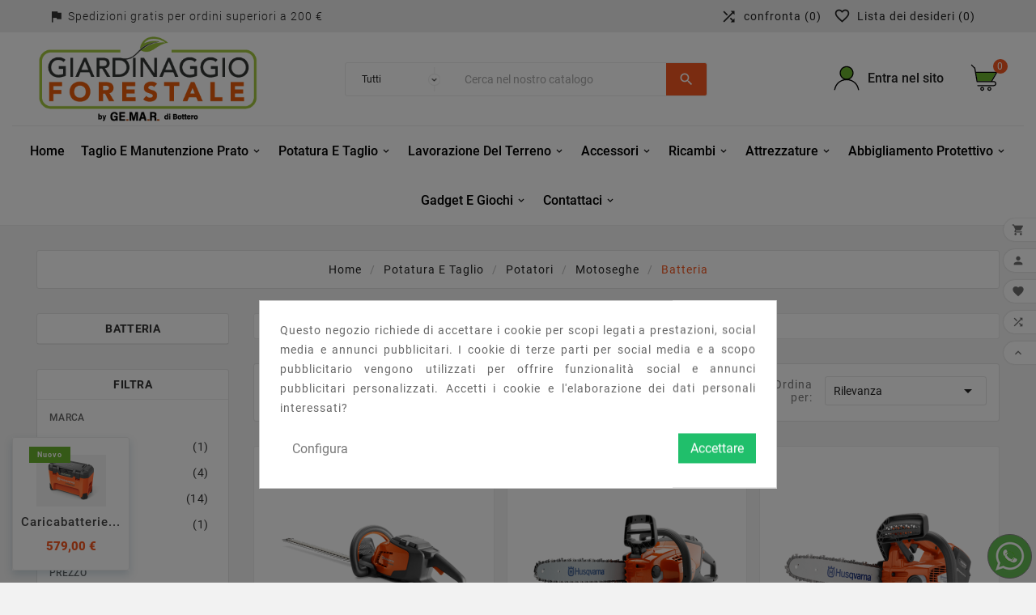

--- FILE ---
content_type: text/html; charset=utf-8
request_url: https://www.giardinaggioforestale.it/52-motoseghe-a-batteria
body_size: 24026
content:
<!doctype html><html lang="it"><head>
<!-- Google Tag Manager -->
<script>(function(w,d,s,l,i){w[l]=w[l]||[];w[l].push({'gtm.start':
new Date().getTime(),event:'gtm.js'});var f=d.getElementsByTagName(s)[0],
j=d.createElement(s),dl=l!='dataLayer'?'&l='+l:'';j.async=true;j.src=
'https://www.googletagmanager.com/gtm.js?id='+i+dl;f.parentNode.insertBefore(j,f);
})(window,document,'script','dataLayer','GTM-TDXF677');
gtag('config', 'AW-10809887409');
</script>
<!-- End Google Tag Manager -->
<meta charset="utf-8"><meta http-equiv="x-ua-compatible" content="ie=edge"><title>Motoseghe a Batteria</title><meta name="description" content=""><meta name="keywords" content=""><link rel="canonical" href="https://www.giardinaggioforestale.it/52-motoseghe-a-batteria"><meta name="viewport" content="width=device-width, initial-scale=1"><link rel="icon" type="image/vnd.microsoft.icon" href="https://www.giardinaggioforestale.it/img/favicon.ico?1620401437"><link rel="shortcut icon" type="image/x-icon" href="https://www.giardinaggioforestale.it/img/favicon.ico?1620401437"><link rel="stylesheet" href="https://www.giardinaggioforestale.it/themes/v1_tools_garden/assets/cache/theme-290abe54.css" type="text/css" media="all"><script src="https://www.giardinaggioforestale.it/modules/rc_pganalytics/views/js/hook/RcAnalyticsEvents.js" ></script><script>var TVCMSCUSTOMSETTING_BOTTOM_OPTION = "0";var TVCMSCUSTOMSETTING_HOVER_IMG = "1";var TVCMSCUSTOMSETTING_MAIN_MENU_STICKY = "1";var TVCMSCUSTOMSETTING_PRODUCT_PAGE_BOTTOM_STICKY_STATUS = "0";var TVCMSCUSTOMSETTING_VERTICAL_MENU_OPEN = "0";var TVCMSCUSTOMSETTING_WOW_JS = "0";var TVCMSFRONTSIDE_THEME_SETTING_SHOW = "0";var ajax_path = "https:\/\/www.giardinaggioforestale.it\/modules\/tvcmsnewsletterpopup\/ajax.php";var baseDir = "https:\/\/www.giardinaggioforestale.it\/";var gettvcmsbestsellerproductslink = "https:\/\/www.giardinaggioforestale.it\/module\/tvcmsbestsellerproducts\/default";var gettvcmscategoryproductlink = "https:\/\/www.giardinaggioforestale.it\/module\/tvcmscategoryproduct\/default";var gettvcmsfeaturedproductslink = "https:\/\/www.giardinaggioforestale.it\/module\/tvcmsfeaturedproducts\/default";var gettvcmsfooterproductlink = "https:\/\/www.giardinaggioforestale.it\/module\/tvcmsfooterproduct\/default";var gettvcmsmegamenulink = "https:\/\/www.giardinaggioforestale.it\/module\/tvcmsmegamenu\/default";var gettvcmsnewproductslink = "https:\/\/www.giardinaggioforestale.it\/module\/tvcmsnewproducts\/default";var gettvcmsspecialproductslink = "https:\/\/www.giardinaggioforestale.it\/module\/tvcmsspecialproducts\/default";var gettvcmstabproductslink = "https:\/\/www.giardinaggioforestale.it\/module\/tvcmstabproducts\/default";var prestashop = {"cart":{"products":[],"totals":{"total":{"type":"total","label":"Totale","amount":0,"value":"0,00\u00a0\u20ac"},"total_including_tax":{"type":"total","label":"Totale (IVA incl.)","amount":0,"value":"0,00\u00a0\u20ac"},"total_excluding_tax":{"type":"total","label":"Totale (IVA escl.)","amount":0,"value":"0,00\u00a0\u20ac"}},"subtotals":{"products":{"type":"products","label":"Totale parziale","amount":0,"value":"0,00\u00a0\u20ac"},"discounts":null,"shipping":{"type":"shipping","label":"Spedizione","amount":0,"value":""},"tax":null},"products_count":0,"summary_string":"0 articoli","vouchers":{"allowed":0,"added":[]},"discounts":[],"minimalPurchase":0,"minimalPurchaseRequired":""},"currency":{"name":"Euro","iso_code":"EUR","iso_code_num":"978","sign":"\u20ac"},"customer":{"lastname":null,"firstname":null,"email":null,"birthday":null,"newsletter":null,"newsletter_date_add":null,"optin":null,"website":null,"company":null,"siret":null,"ape":null,"is_logged":false,"gender":{"type":null,"name":null},"addresses":[]},"language":{"name":"Italiano (Italian)","iso_code":"it","locale":"it-IT","language_code":"it","is_rtl":"0","date_format_lite":"d\/m\/Y","date_format_full":"d\/m\/Y H:i:s","id":1},"page":{"title":"","canonical":"https:\/\/www.giardinaggioforestale.it\/52-motoseghe-a-batteria","meta":{"title":"Motoseghe a Batteria","description":"","keywords":"","robots":"index"},"page_name":"category","body_classes":{"lang-it":true,"lang-rtl":false,"country-IT":true,"currency-EUR":true,"layout-left-column":true,"page-category":true,"tax-display-enabled":true,"category-id-52":true,"category-Batteria":true,"category-id-parent-51":true,"category-depth-level-5":true},"admin_notifications":[]},"shop":{"name":"Gemar di Bottero","logo":"https:\/\/www.giardinaggioforestale.it\/img\/giardinaggio-forestale-logo-1620400941.jpg","stores_icon":"https:\/\/www.giardinaggioforestale.it\/img\/logo_stores.png","favicon":"https:\/\/www.giardinaggioforestale.it\/img\/favicon.ico"},"urls":{"base_url":"https:\/\/www.giardinaggioforestale.it\/","current_url":"https:\/\/www.giardinaggioforestale.it\/52-motoseghe-a-batteria","shop_domain_url":"https:\/\/www.giardinaggioforestale.it","img_ps_url":"https:\/\/www.giardinaggioforestale.it\/img\/","img_cat_url":"https:\/\/www.giardinaggioforestale.it\/img\/c\/","img_lang_url":"https:\/\/www.giardinaggioforestale.it\/img\/l\/","img_prod_url":"https:\/\/www.giardinaggioforestale.it\/img\/p\/","img_manu_url":"https:\/\/www.giardinaggioforestale.it\/img\/m\/","img_sup_url":"https:\/\/www.giardinaggioforestale.it\/img\/su\/","img_ship_url":"https:\/\/www.giardinaggioforestale.it\/img\/s\/","img_store_url":"https:\/\/www.giardinaggioforestale.it\/img\/st\/","img_col_url":"https:\/\/www.giardinaggioforestale.it\/img\/co\/","img_url":"https:\/\/www.giardinaggioforestale.it\/themes\/v1_tools_garden\/assets\/img\/","css_url":"https:\/\/www.giardinaggioforestale.it\/themes\/v1_tools_garden\/assets\/css\/","js_url":"https:\/\/www.giardinaggioforestale.it\/themes\/v1_tools_garden\/assets\/js\/","pic_url":"https:\/\/www.giardinaggioforestale.it\/upload\/","pages":{"address":"https:\/\/www.giardinaggioforestale.it\/indirizzo","addresses":"https:\/\/www.giardinaggioforestale.it\/indirizzi","authentication":"https:\/\/www.giardinaggioforestale.it\/login","cart":"https:\/\/www.giardinaggioforestale.it\/carrello","category":"https:\/\/www.giardinaggioforestale.it\/index.php?controller=category","cms":"https:\/\/www.giardinaggioforestale.it\/index.php?controller=cms","contact":"https:\/\/www.giardinaggioforestale.it\/contattaci","discount":"https:\/\/www.giardinaggioforestale.it\/buoni-sconto","guest_tracking":"https:\/\/www.giardinaggioforestale.it\/tracciatura-ospite","history":"https:\/\/www.giardinaggioforestale.it\/cronologia-ordini","identity":"https:\/\/www.giardinaggioforestale.it\/dati-personali","index":"https:\/\/www.giardinaggioforestale.it\/","my_account":"https:\/\/www.giardinaggioforestale.it\/account","order_confirmation":"https:\/\/www.giardinaggioforestale.it\/conferma-ordine","order_detail":"https:\/\/www.giardinaggioforestale.it\/index.php?controller=order-detail","order_follow":"https:\/\/www.giardinaggioforestale.it\/segui-ordine","order":"https:\/\/www.giardinaggioforestale.it\/ordine","order_return":"https:\/\/www.giardinaggioforestale.it\/index.php?controller=order-return","order_slip":"https:\/\/www.giardinaggioforestale.it\/buono-ordine","pagenotfound":"https:\/\/www.giardinaggioforestale.it\/pagina-non-trovata","password":"https:\/\/www.giardinaggioforestale.it\/recupero-password","pdf_invoice":"https:\/\/www.giardinaggioforestale.it\/index.php?controller=pdf-invoice","pdf_order_return":"https:\/\/www.giardinaggioforestale.it\/index.php?controller=pdf-order-return","pdf_order_slip":"https:\/\/www.giardinaggioforestale.it\/index.php?controller=pdf-order-slip","prices_drop":"https:\/\/www.giardinaggioforestale.it\/offerte","product":"https:\/\/www.giardinaggioforestale.it\/index.php?controller=product","search":"https:\/\/www.giardinaggioforestale.it\/ricerca","sitemap":"https:\/\/www.giardinaggioforestale.it\/Mappa del sito","stores":"https:\/\/www.giardinaggioforestale.it\/negozi","supplier":"https:\/\/www.giardinaggioforestale.it\/fornitori","register":"https:\/\/www.giardinaggioforestale.it\/login?create_account=1","order_login":"https:\/\/www.giardinaggioforestale.it\/ordine?login=1"},"alternative_langs":[],"theme_assets":"\/themes\/v1_tools_garden\/assets\/","actions":{"logout":"https:\/\/www.giardinaggioforestale.it\/?mylogout="},"no_picture_image":{"bySize":{"side_product_default":{"url":"https:\/\/www.giardinaggioforestale.it\/img\/p\/it-default-side_product_default.jpg","width":86,"height":86},"small_default":{"url":"https:\/\/www.giardinaggioforestale.it\/img\/p\/it-default-small_default.jpg","width":170,"height":75},"cart_default":{"url":"https:\/\/www.giardinaggioforestale.it\/img\/p\/it-default-cart_default.jpg","width":125,"height":125},"home_default":{"url":"https:\/\/www.giardinaggioforestale.it\/img\/p\/it-default-home_default.jpg","width":250,"height":250},"medium_default":{"url":"https:\/\/www.giardinaggioforestale.it\/img\/p\/it-default-medium_default.jpg","width":452,"height":452},"large_default":{"url":"https:\/\/www.giardinaggioforestale.it\/img\/p\/it-default-large_default.jpg","width":800,"height":800}},"small":{"url":"https:\/\/www.giardinaggioforestale.it\/img\/p\/it-default-side_product_default.jpg","width":86,"height":86},"medium":{"url":"https:\/\/www.giardinaggioforestale.it\/img\/p\/it-default-home_default.jpg","width":250,"height":250},"large":{"url":"https:\/\/www.giardinaggioforestale.it\/img\/p\/it-default-large_default.jpg","width":800,"height":800},"legend":""}},"configuration":{"display_taxes_label":true,"display_prices_tax_incl":true,"is_catalog":false,"show_prices":true,"opt_in":{"partner":true},"quantity_discount":{"type":"discount","label":"Sconto unit\u00e0"},"voucher_enabled":0,"return_enabled":0},"field_required":[],"breadcrumb":{"links":[{"title":"Home","url":"https:\/\/www.giardinaggioforestale.it\/"},{"title":"Potatura e Taglio","url":"https:\/\/www.giardinaggioforestale.it\/44-potatura-e-taglio"},{"title":"Potatori","url":"https:\/\/www.giardinaggioforestale.it\/48-potatori"},{"title":"Motoseghe","url":"https:\/\/www.giardinaggioforestale.it\/51-motoseghe"},{"title":"Batteria","url":"https:\/\/www.giardinaggioforestale.it\/52-motoseghe-a-batteria"}],"count":5},"link":{"protocol_link":"https:\/\/","protocol_content":"https:\/\/"},"time":1769259461,"static_token":"650a06cd20175eb9c1327209831190ff","token":"3d0c25399858c38ea72cff5f9652d1d9","debug":false};var psemailsubscription_subscription = "https:\/\/www.giardinaggioforestale.it\/module\/ps_emailsubscription\/subscription";var psr_icon_color = "#F19D76";var static_token = "650a06cd20175eb9c1327209831190ff";var tvcms_base_dir = "https:\/\/www.giardinaggioforestale.it\/";var tvcms_setting = true;</script><!-- emarketing start -->



<!-- emarketing end --><link rel="prev" href="https://www.giardinaggioforestale.it/52-motoseghe-a-batteria"><link rel="next" href="https://www.giardinaggioforestale.it/52-motoseghe-a-batteria?p=2"><!-- Module TvcmsInfiniteScroll for PRODUCTS --><script>var tv_params = {product_wrapper : "#js-product-list .products",product_elem : ".product-miniature",pagination_wrapper : ".pagination .page-list",next_button : "a.next",views_buttons : "",selected_view : "",method : "scroll",button_start_page : "1",button_n_pages : "1",active_with_layered : "1",loader : "<div id=\"tv-loader\"><p>Loading next results...</p></div>",loader_prev : "<div id=\"tv-loader\"><p>Loading previous results...</p></div>",button : "<button id=\"tv-button-load-products\">Display more results...</button>",back_top_button : "<div id=\"tv-back-top-wrapper\"><p>Nessun altro risultato da visualizzare ...	 <a href=\"#\" class=\"tv-back-top-link\">Torna in cima	</a></p></div>",tvcmsinfinitescrollqv_enabled : "",has_facetedSearch : "1",ps_16 : "1"}// -----------------------------------------------------------// HOOK CUSTOM// - After next products displayed// function tv_hook_after_display_products() {// ---------------// CUSTOMIZE HERE// ---------------// }</script><!-- Global site tag (gtag.js) - Google Analytics -->
<script async src='https://www.googletagmanager.com/gtag/js?id=UA-212927615-1' data-keepinline></script>
<script data-keepinline>
    
    window.dataLayer = window.dataLayer || [];
    function gtag(){dataLayer.push(arguments);}
    gtag('js', new Date());
    
</script>
  <link rel="prefetch" href="https://www.paypal.com/sdk/js?components=buttons,marks,funding-eligibility,hosted-fields&amp;client-id=AXjYFXWyb4xJCErTUDiFkzL0Ulnn-bMm4fal4G-1nQXQ1ZQxp06fOuE7naKUXGkq2TZpYSiI9xXbs4eo&amp;merchant-id=2JF68TWDPNKE6&amp;currency=EUR&amp;intent=capture&amp;commit=false&amp;vault=false&amp;integration-date=2020-07-30&amp;disable-funding=bancontact,eps,giropay,ideal,p24,sofort" as="script">
</head><body id="category" class="lang-it country-it currency-eur layout-left-column page-category tax-display-enabled category-id-52 category-batteria category-id-parent-51 category-depth-level-5"  data-mouse-hover-img='1' data-menu-sticky='1'><div class="prod-animation tvcms-snackbar hidden-sm-down"><div class="tvcms-prod-popup"><div class="tvproduct-wrapper bottom-to-top hb-animate-element"><div class="tvproduct-image"><a href="https://www.giardinaggioforestale.it/home/578-caricabatterie-husqvarna-40-c1000x4.html" class="thumbnail product-thumbnail"><img data-src="https://www.giardinaggioforestale.it/1058-side_product_default/caricabatterie-husqvarna-40-c1000x4.jpg" src="[data-uri]" alt="Caricabatterie Husqvarna 40-C1000X4" class="tvproduct-defult-img lazy" height="86" width="86"><img class="tvproduct-hover-img lazy" data-src="https://www.giardinaggioforestale.it/1057-side_product_default/caricabatterie-husqvarna-40-c1000x4.jpg" src="[data-uri]" alt="Caricabatterie Husqvarna 40-C1000X4" height="86" width="86"></a><ul class="tvproduct-flags tvproduct-online-new-wrapper"><li>Nuovo</li></ul><ul class="tvproduct-flags tvproduct-sale-pack-wrapper"></ul><div class='tvproduct-hover-btn'><div class="tvproduct-wishlist"><input type="hidden" class="wishlist_prod_id" value="578"><a href="#" class="tvquick-view-popup-wishlist wishlist_button" onclick="WishlistCart('wishlist_block_list', 'add', '578', $('#idCombination').val(), 1, 1); return false;" rel="nofollow" data-toggle="tvtooltip" data-placement="top" data-html="true" title="Aggiungi alla lista dei desideri"><div class="panel-product-line panel-product-actions tvproduct-wishlist-wrapper"><i class='material-icons'>&#xe87e;</i><span>Aggiungi alla lista dei desideri</span></div></a></div><div class="tvcompare-wrapper product_id_578"><div class="tvproduct-compare"><div class=" tvcmsproduct-compare-btn tvproduct-compare-icon" data-product-id='578' data-comp-val='add' data-toggle="tvtooltip" data-placement="top" data-html="true" title="Aggiungi per confrontare"><i class='material-icons remove hide'>&#xe15c;</i><i class='material-icons add '>&#xe043;</i></div></div></div><div class=" tvproduct-quick-btn"><a class="quick-view" href="#" data-link-action="quickview" data-toggle="tvtooltip" data-placement="left" data-html="true" title="Visualizzazione veloce" data-original-title="Visualizzazione veloce"><div class="tvproduct-quick-icon"><i class="material-icons search">&#xE8B6;</i></div><div class="tvproduct-quick-lable">Visualizzazione veloce</div></a></div><div class="tvproduct-cart-btn"><form action="https://www.giardinaggioforestale.it/carrello" method="post"><input type="hidden" name="id_product" value="578"><input type="hidden" name="qty" value="1"><input type="hidden" name="token" value="650a06cd20175eb9c1327209831190ff"><button data-button-action="add-to-cart" type="submit" class="btn add-to-cart tvproduct-add-to-cart  enabled" title="Add To Cart"  data-toggle="tvtooltip" data-placement="left" data-html="true" data-original-title="Add To Cart"><i class='material-icons'>&#xe8cc;</i><span class="tvproduct-add-to-cart-label">Add To Cart</span></button></form></div></div></div><div class="tvproduct-info-box-wrapper"><div class="tvproduct-name"><div class="product-title"><a href="https://www.giardinaggioforestale.it/home/578-caricabatterie-husqvarna-40-c1000x4.html"><h6>Caricabatterie...</h6></a></div></div><div class="tv-product-price"><div class="product-price-and-shipping"><span class="price">579,00 €</span><span class="sr-only">Prezzo</span></div></div></div></div></div><div class="tvcms-prod-popup"><div class="tvproduct-wrapper bottom-to-top hb-animate-element"><div class="tvproduct-image"><a href="https://www.giardinaggioforestale.it/home/577-caricabatterie-husqvarna-40-c750x.html" class="thumbnail product-thumbnail"><img data-src="https://www.giardinaggioforestale.it/1055-side_product_default/caricabatterie-husqvarna-40-c750x.jpg" src="[data-uri]" alt="Caricabatterie Husqvarna 40-C750X" class="tvproduct-defult-img lazy" height="86" width="86"><img class="tvproduct-hover-img lazy" data-src="https://www.giardinaggioforestale.it/1056-side_product_default/caricabatterie-husqvarna-40-c750x.jpg" src="[data-uri]" alt="Caricabatterie Husqvarna 40-C750X" height="86" width="86"></a><ul class="tvproduct-flags tvproduct-online-new-wrapper"><li>Nuovo</li></ul><ul class="tvproduct-flags tvproduct-sale-pack-wrapper"></ul><div class='tvproduct-hover-btn'><div class="tvproduct-wishlist"><input type="hidden" class="wishlist_prod_id" value="577"><a href="#" class="tvquick-view-popup-wishlist wishlist_button" onclick="WishlistCart('wishlist_block_list', 'add', '577', $('#idCombination').val(), 1, 1); return false;" rel="nofollow" data-toggle="tvtooltip" data-placement="top" data-html="true" title="Aggiungi alla lista dei desideri"><div class="panel-product-line panel-product-actions tvproduct-wishlist-wrapper"><i class='material-icons'>&#xe87e;</i><span>Aggiungi alla lista dei desideri</span></div></a></div><div class="tvcompare-wrapper product_id_577"><div class="tvproduct-compare"><div class=" tvcmsproduct-compare-btn tvproduct-compare-icon" data-product-id='577' data-comp-val='add' data-toggle="tvtooltip" data-placement="top" data-html="true" title="Aggiungi per confrontare"><i class='material-icons remove hide'>&#xe15c;</i><i class='material-icons add '>&#xe043;</i></div></div></div><div class=" tvproduct-quick-btn"><a class="quick-view" href="#" data-link-action="quickview" data-toggle="tvtooltip" data-placement="left" data-html="true" title="Visualizzazione veloce" data-original-title="Visualizzazione veloce"><div class="tvproduct-quick-icon"><i class="material-icons search">&#xE8B6;</i></div><div class="tvproduct-quick-lable">Visualizzazione veloce</div></a></div><div class="tvproduct-cart-btn"><form action="https://www.giardinaggioforestale.it/carrello" method="post"><input type="hidden" name="id_product" value="577"><input type="hidden" name="qty" value="1"><input type="hidden" name="token" value="650a06cd20175eb9c1327209831190ff"><button data-button-action="add-to-cart" type="submit" class="btn add-to-cart tvproduct-add-to-cart  enabled" title="Add To Cart"  data-toggle="tvtooltip" data-placement="left" data-html="true" data-original-title="Add To Cart"><i class='material-icons'>&#xe8cc;</i><span class="tvproduct-add-to-cart-label">Add To Cart</span></button></form></div></div></div><div class="tvproduct-info-box-wrapper"><div class="tvproduct-name"><div class="product-title"><a href="https://www.giardinaggioforestale.it/home/577-caricabatterie-husqvarna-40-c750x.html"><h6>Caricabatterie...</h6></a></div></div><div class="tv-product-price"><div class="product-price-and-shipping"><span class="price">209,00 €</span><span class="sr-only">Prezzo</span></div></div></div></div></div><div class="tvcms-prod-popup"><div class="tvproduct-wrapper bottom-to-top hb-animate-element"><div class="tvproduct-image"><a href="https://www.giardinaggioforestale.it/home/576-155-guanti-antitaglio-husqvarna-functional-.html#/27-taglia_guanti-7" class="thumbnail product-thumbnail"><img data-src="https://www.giardinaggioforestale.it/1051-side_product_default/guanti-antitaglio-husqvarna-functional-.jpg" src="[data-uri]" alt="Guanti antitaglio Husqvarna Functional" class="tvproduct-defult-img lazy" height="86" width="86"><img class="tvproduct-hover-img lazy" data-src="https://www.giardinaggioforestale.it/1052-side_product_default/guanti-antitaglio-husqvarna-functional-.jpg" src="[data-uri]" alt="Guanti antitaglio Husqvarna Functional" height="86" width="86"></a><ul class="tvproduct-flags tvproduct-online-new-wrapper"><li>Nuovo</li></ul><ul class="tvproduct-flags tvproduct-sale-pack-wrapper"></ul><div class='tvproduct-hover-btn'><div class="tvproduct-wishlist"><input type="hidden" class="wishlist_prod_id" value="576"><a href="#" class="tvquick-view-popup-wishlist wishlist_button" onclick="WishlistCart('wishlist_block_list', 'add', '576', $('#idCombination').val(), 1, 1); return false;" rel="nofollow" data-toggle="tvtooltip" data-placement="top" data-html="true" title="Aggiungi alla lista dei desideri"><div class="panel-product-line panel-product-actions tvproduct-wishlist-wrapper"><i class='material-icons'>&#xe87e;</i><span>Aggiungi alla lista dei desideri</span></div></a></div><div class="tvcompare-wrapper product_id_576"><div class="tvproduct-compare"><div class=" tvcmsproduct-compare-btn tvproduct-compare-icon" data-product-id='576' data-comp-val='add' data-toggle="tvtooltip" data-placement="top" data-html="true" title="Aggiungi per confrontare"><i class='material-icons remove hide'>&#xe15c;</i><i class='material-icons add '>&#xe043;</i></div></div></div><div class=" tvproduct-quick-btn"><a class="quick-view" href="#" data-link-action="quickview" data-toggle="tvtooltip" data-placement="left" data-html="true" title="Visualizzazione veloce" data-original-title="Visualizzazione veloce"><div class="tvproduct-quick-icon"><i class="material-icons search">&#xE8B6;</i></div><div class="tvproduct-quick-lable">Visualizzazione veloce</div></a></div><div class="tvproduct-cart-btn"><form action="https://www.giardinaggioforestale.it/carrello" method="post"><input type="hidden" name="id_product" value="576"><input type="hidden" name="qty" value="1"><input type="hidden" name="token" value="650a06cd20175eb9c1327209831190ff"><button data-button-action="add-to-cart" type="submit" class="btn add-to-cart tvproduct-add-to-cart  enabled" title="Add To Cart"  data-toggle="tvtooltip" data-placement="left" data-html="true" data-original-title="Add To Cart"><i class='material-icons'>&#xe8cc;</i><span class="tvproduct-add-to-cart-label">Add To Cart</span></button></form></div></div></div><div class="tvproduct-info-box-wrapper"><div class="tvproduct-name"><div class="product-title"><a href="https://www.giardinaggioforestale.it/home/576-155-guanti-antitaglio-husqvarna-functional-.html#/27-taglia_guanti-7"><h6>Guanti antitaglio...</h6></a></div></div><div class="tv-product-price"><div class="product-price-and-shipping"><span class="price">45,00 €</span><span class="sr-only">Prezzo</span></div></div></div></div></div><div class="tvcms-prod-popup"><div class="tvproduct-wrapper bottom-to-top hb-animate-element"><div class="tvproduct-image"><a href="https://www.giardinaggioforestale.it/home/574-138-pantalone-antitaglio-husqvarna-technical.html#/1-taglia_xs_s_m_l_xl_xxl_xxxl-xs" class="thumbnail product-thumbnail"><img data-src="https://www.giardinaggioforestale.it/1045-side_product_default/pantalone-antitaglio-husqvarna-technical.jpg" src="[data-uri]" alt="Pantalone antitaglio Husqvarna Technical" class="tvproduct-defult-img lazy" height="86" width="86"><img class="tvproduct-hover-img lazy" data-src="https://www.giardinaggioforestale.it/1046-side_product_default/pantalone-antitaglio-husqvarna-technical.jpg" src="[data-uri]" alt="Pantalone antitaglio Husqvarna Technical" height="86" width="86"></a><ul class="tvproduct-flags tvproduct-online-new-wrapper"><li>Nuovo</li></ul><ul class="tvproduct-flags tvproduct-sale-pack-wrapper"></ul><div class='tvproduct-hover-btn'><div class="tvproduct-wishlist"><input type="hidden" class="wishlist_prod_id" value="574"><a href="#" class="tvquick-view-popup-wishlist wishlist_button" onclick="WishlistCart('wishlist_block_list', 'add', '574', $('#idCombination').val(), 1, 1); return false;" rel="nofollow" data-toggle="tvtooltip" data-placement="top" data-html="true" title="Aggiungi alla lista dei desideri"><div class="panel-product-line panel-product-actions tvproduct-wishlist-wrapper"><i class='material-icons'>&#xe87e;</i><span>Aggiungi alla lista dei desideri</span></div></a></div><div class="tvcompare-wrapper product_id_574"><div class="tvproduct-compare"><div class=" tvcmsproduct-compare-btn tvproduct-compare-icon" data-product-id='574' data-comp-val='add' data-toggle="tvtooltip" data-placement="top" data-html="true" title="Aggiungi per confrontare"><i class='material-icons remove hide'>&#xe15c;</i><i class='material-icons add '>&#xe043;</i></div></div></div><div class=" tvproduct-quick-btn"><a class="quick-view" href="#" data-link-action="quickview" data-toggle="tvtooltip" data-placement="left" data-html="true" title="Visualizzazione veloce" data-original-title="Visualizzazione veloce"><div class="tvproduct-quick-icon"><i class="material-icons search">&#xE8B6;</i></div><div class="tvproduct-quick-lable">Visualizzazione veloce</div></a></div><div class="tvproduct-cart-btn"><form action="https://www.giardinaggioforestale.it/carrello" method="post"><input type="hidden" name="id_product" value="574"><input type="hidden" name="qty" value="1"><input type="hidden" name="token" value="650a06cd20175eb9c1327209831190ff"><button data-button-action="add-to-cart" type="submit" class="btn add-to-cart tvproduct-add-to-cart  enabled" title="Add To Cart"  data-toggle="tvtooltip" data-placement="left" data-html="true" data-original-title="Add To Cart"><i class='material-icons'>&#xe8cc;</i><span class="tvproduct-add-to-cart-label">Add To Cart</span></button></form></div></div></div><div class="tvproduct-info-box-wrapper"><div class="tvproduct-name"><div class="product-title"><a href="https://www.giardinaggioforestale.it/home/574-138-pantalone-antitaglio-husqvarna-technical.html#/1-taglia_xs_s_m_l_xl_xxl_xxxl-xs"><h6>Pantalone...</h6></a></div></div><div class="tv-product-price"><div class="product-price-and-shipping"><span class="price">319,00 €</span><span class="sr-only">Prezzo</span></div></div></div></div></div><div class="tvcms-prod-popup"><div class="tvproduct-wrapper bottom-to-top hb-animate-element"><div class="tvproduct-image"><a href="https://www.giardinaggioforestale.it/home/573-133-giacca-forestale-husqvarna-classic.html#/2-taglia_xs_s_m_l_xl_xxl_xxxl-s" class="thumbnail product-thumbnail"><img data-src="https://www.giardinaggioforestale.it/1044-side_product_default/giacca-forestale-husqvarna-classic.jpg" src="[data-uri]" alt="Giacca forestale Husqvarna Classic" class="tvproduct-defult-img lazy" height="86" width="86"></a><ul class="tvproduct-flags tvproduct-online-new-wrapper"><li>Nuovo</li></ul><ul class="tvproduct-flags tvproduct-sale-pack-wrapper"></ul><div class='tvproduct-hover-btn'><div class="tvproduct-wishlist"><input type="hidden" class="wishlist_prod_id" value="573"><a href="#" class="tvquick-view-popup-wishlist wishlist_button" onclick="WishlistCart('wishlist_block_list', 'add', '573', $('#idCombination').val(), 1, 1); return false;" rel="nofollow" data-toggle="tvtooltip" data-placement="top" data-html="true" title="Aggiungi alla lista dei desideri"><div class="panel-product-line panel-product-actions tvproduct-wishlist-wrapper"><i class='material-icons'>&#xe87e;</i><span>Aggiungi alla lista dei desideri</span></div></a></div><div class="tvcompare-wrapper product_id_573"><div class="tvproduct-compare"><div class=" tvcmsproduct-compare-btn tvproduct-compare-icon" data-product-id='573' data-comp-val='add' data-toggle="tvtooltip" data-placement="top" data-html="true" title="Aggiungi per confrontare"><i class='material-icons remove hide'>&#xe15c;</i><i class='material-icons add '>&#xe043;</i></div></div></div><div class=" tvproduct-quick-btn"><a class="quick-view" href="#" data-link-action="quickview" data-toggle="tvtooltip" data-placement="left" data-html="true" title="Visualizzazione veloce" data-original-title="Visualizzazione veloce"><div class="tvproduct-quick-icon"><i class="material-icons search">&#xE8B6;</i></div><div class="tvproduct-quick-lable">Visualizzazione veloce</div></a></div><div class="tvproduct-cart-btn"><form action="https://www.giardinaggioforestale.it/carrello" method="post"><input type="hidden" name="id_product" value="573"><input type="hidden" name="qty" value="1"><input type="hidden" name="token" value="650a06cd20175eb9c1327209831190ff"><button data-button-action="add-to-cart" type="submit" class="btn add-to-cart tvproduct-add-to-cart  enabled" title="Add To Cart"  data-toggle="tvtooltip" data-placement="left" data-html="true" data-original-title="Add To Cart"><i class='material-icons'>&#xe8cc;</i><span class="tvproduct-add-to-cart-label">Add To Cart</span></button></form></div></div></div><div class="tvproduct-info-box-wrapper"><div class="tvproduct-name"><div class="product-title"><a href="https://www.giardinaggioforestale.it/home/573-133-giacca-forestale-husqvarna-classic.html#/2-taglia_xs_s_m_l_xl_xxl_xxxl-s"><h6>Giacca forestale...</h6></a></div></div><div class="tv-product-price"><div class="product-price-and-shipping"><span class="price">72,00 €</span><span class="sr-only">Prezzo</span></div></div></div></div></div></div><main><div class="tvcms-loading-overlay"><div class="tvcms-loading-inner"><img class="logo img-responsive" src="https://www.giardinaggioforestale.it/img/giardinaggio-forestale-logo-1620400941.jpg" alt="Gemar di Bottero"  height="51" width="205"/><img src="https://www.giardinaggioforestale.it/themes/v1_tools_garden/assets/img/themevolty/tv_loading.gif" alt="" height="auto" width="auto"/></div></div><div class="tv-main-div " ><header id="header">    
    <!-- Google Tag Manager (noscript) -->
    <noscript><iframe src="https://www.googletagmanager.com/ns.html?id=GTM-TDXF677"
    height="0" width="0" style="display:none;visibility:hidden"></iframe></noscript>
    <!-- End Google Tag Manager (noscript) -->
    <div class="tvcmsheader-banner"></div><div class="tvcmsdesktop-top-header-wrapper"><div class='container-fluid tvcmsdesktop-top-header'><div class="container tvcmsdesktop-top-wrapper"><div class='tvheader-offer-wrapper col-xl-5 col-lg-5 col-md-6 col-sm-12'><div class="tvheader-nav-offer-text"><i class='material-icons'>assistant_photo</i><p>Spedizioni gratis per ordini superiori a 200 €</p></div></div><div class='tvheader-language-currency-wrapper col-xl-7 col-lg-7 col-md-6 col-sm-12'><div class="tvheader-compare"><div class="tvcmsdesktop-view-compare"><a class="link_wishlist tvdesktop-view-compare tvcmscount-compare-product" href="https://www.giardinaggioforestale.it/module/tvcmsproductcompare/productcomparelist" title="Confronta prodotti	"><div class="tvdesktop-view-compare-name"><i class='material-icons'>&#xe043;</i>confronta&nbsp;<span class="count-product">(0)</span></div></a></div></div><div class="tvheader-wishlist"><script>var wishlistProductsIds='';var baseDir ='https://www.giardinaggioforestale.it/';var static_token='650a06cd20175eb9c1327209831190ff';var isLogged ='0';var loggin_required='Devi essere loggato per gestire la tua lista dei desideri.';var added_to_wishlist ='Il prodotto è stato aggiunto con successo alla tua lista dei desideri.';var mywishlist_url='https://www.giardinaggioforestale.it/module/tvcmswishlist/mywishlist';var isLoggedWishlist=false;</script><div id="_desktop_wishtlistTop" class="pull-right tvcmsdesktop-view-wishlist"><a class="wishtlist_top tvdesktop-wishlist" href="https://www.giardinaggioforestale.it/module/tvcmswishlist/mywishlist"><div class="tvwishlist-name"><div class="ttvwishlist-icon"><i class="material-icons"></i></div><div class="tvwishlist_name">Lista dei desideri<span class="tvwishlist_name_count">&nbsp;<span class="cart-wishlist-number tvwishlist-number">(0)</span></span></div></div></a></div></div><div class="tvheader-language"></div><div class="tvheader-currency"></div></div></div></div><div class='container-fluid tvcmsdesktop-top-second hidden-md-down'><div class="container"><div class="row tvcmsdesktop-top-header-box"><div class='col-md-3 col-lg-3 col-xl-3 col-sm-12 tvcms-header-logo-wrapper'><div class="hidden-sm-down tvcms-header-logo" id="tvcmsdesktop-logo"><div class="tv-header-logo"><a href="https://www.giardinaggioforestale.it/"><img class="logo img-responsive" src="https://www.giardinaggioforestale.it/img/giardinaggio-forestale-logo-1620400941.jpg" alt="Gemar di Bottero" height="34" width="200"></a></div></div></div><div class="col-sm-12 col-lg-6 col-md-6 col-xl-6 tvcmsheader-search-wrapper"><div class='tvcmssearch-wrapper' id="_desktop_search"><div class="search-widget tvcmsheader-search" data-search-controller-url="//www.giardinaggioforestale.it/ricerca"><div class="tvsearch-top-wrapper"><div class="tvheader-sarch-display"><div class="tvheader-search-display-icon"><div class="tvsearch-open"></div><div class="tvsearch-close"><i class='material-icons'>&#xe5cd;</i></div></div></div><div class="tvsearch-header-display-full"><div class="tvsearch-header-display-wrappper"><form method="get" action="//www.giardinaggioforestale.it/ricerca"><input type="hidden" name="controller" value="search" /><select class="tvcms-select-category"><option value="0">Tutti	</option><option value="29"> Taglio e Manutenzione Prato</option><option value="30">&nbsp;&nbsp; Trattorini Tagliaerba</option><option value="31">&nbsp;&nbsp; Tagliaerba e Rasaerba</option><option value="35">&nbsp;&nbsp; Robot Tagliaerba</option><option value="36">&nbsp;&nbsp; Decespugliatori</option><option value="40">&nbsp;&nbsp; Tagliabordi o Bordatori</option><option value="41">&nbsp;&nbsp; Soffiatori</option><option value="44"> Potatura e Taglio</option><option value="48">&nbsp;&nbsp; Potatori</option><option value="86">&nbsp;&nbsp; Seghetti manuali</option><option value="45">&nbsp;&nbsp; Forbici elettriche a batteria</option><option value="46">&nbsp;&nbsp; Forbici pneumatiche</option><option value="47">&nbsp;&nbsp; Forbicioni manuali</option><option value="83">&nbsp;&nbsp; Accessori</option><option value="143">&nbsp;&nbsp; Asce</option><option value="161">&nbsp;&nbsp; Spaccalegna</option><option value="162">&nbsp;&nbsp; Biocippatori</option><option value="54"> Lavorazione del Terreno</option><option value="55">&nbsp;&nbsp; Motocoltivatori</option><option value="56">&nbsp;&nbsp; Motozappe</option><option value="57">&nbsp;&nbsp; Seminatrici e Spandiconcime</option><option value="58">&nbsp;&nbsp; Trivelle e Mototrivelle</option><option value="140">&nbsp;&nbsp; Arieggiatori</option><option value="142">&nbsp;&nbsp; Irrigatori</option><option value="144">&nbsp;&nbsp; Rastrelli</option><option value="145">&nbsp;&nbsp; Pale/badili</option><option value="147">&nbsp;&nbsp; Canna acqua</option><option value="148">&nbsp;&nbsp; Spago per legature</option><option value="160">&nbsp;&nbsp; Spazzaneve</option><option value="5"> Accessori</option><option value="59">&nbsp;&nbsp; Olio</option><option value="105">&nbsp;&nbsp; Kit manutenzione</option><option value="106">&nbsp;&nbsp; Kit Ruote Pendenze</option><option value="128">&nbsp;&nbsp; Carburanti</option><option value="131">&nbsp;&nbsp; Accessori taglio</option><option value="132">&nbsp;&nbsp; Trasporto</option><option value="138">&nbsp;&nbsp; Batterie e caricabatterie</option><option value="135">&nbsp;&nbsp; Detergenti per la pulizia</option><option value="4"> Attrezzature</option><option value="81">&nbsp;&nbsp; Scale</option><option value="82">&nbsp;&nbsp; Trabatelli</option><option value="87">&nbsp;&nbsp; Pompe</option><option value="133">&nbsp;&nbsp; Idropulitrici</option><option value="158">&nbsp;&nbsp; Generatori</option><option value="159">&nbsp;&nbsp; Rulli da giardino</option><option value="71"> Abbigliamento protettivo</option><option value="72">&nbsp;&nbsp; Pantaloni</option><option value="73">&nbsp;&nbsp; Guanti</option><option value="74">&nbsp;&nbsp; Giacche</option><option value="75">&nbsp;&nbsp; Bretelle</option><option value="76">&nbsp;&nbsp; Dispositivi di sicurezza</option><option value="111">&nbsp;&nbsp; Stivali</option><option value="112">&nbsp;&nbsp; Scarponi</option><option value="94"> Ricambi</option><option value="95">&nbsp;&nbsp; Kit Tagliando</option><option value="99">&nbsp;&nbsp; Batterie</option><option value="100">&nbsp;&nbsp; Motori</option><option value="115"> Gadget e Giochi</option><option value="118">&nbsp;&nbsp; Gadget</option><option value="120">&nbsp;&nbsp; Giocattoli</option><option value="165"> Black Friday</option></select><div class="tvheader-top-search"><div class="tvheader-top-search-wrapper-info-box"><input type="text" name="s" class='tvcmssearch-words' placeholder="Cerca nel nostro catalogo	" aria-label="Ricerca" autocomplete="off"/></div></div><div class="tvheader-top-search-wrapper"><button type="submit" class="tvheader-search-btn"><i class='material-icons'>&#xe8b6;</i></button></div></form><div class='tvsearch-result'></div></div></div></div></div></div></div><div class="col-sm-12 col-lg-3 col-md-3 col-xl-3 tvcmsheader-nav-right"><div class="tv-contact-account-cart-wrapper"><div id='tvcmsdesktop-account-button'><div class="tvcms-header-myaccount"><div class="tv-header-account"><div class="tv-account-wrapper"><button class="btn-unstyle tvcms-add-removeclass tv-myaccount-btn-desktop"><a class="tvmyaccount-link" href="https://www.giardinaggioforestale.it/account"><svg version="1.1" id="Layer_1" xmlns="http://www.w3.org/2000/svg" xmlns:xlink="http://www.w3.org/1999/xlink" x="0px" y="0px" width="40px" height="40px" viewBox="0 0 457 457" xml:space="preserve"><path id="XMLID_2_" style="display:none;fill:transpatent;stroke:#000000;stroke-width:14;stroke-miterlimit:10;" d="M417.3,70.9c-43.2-43.5-113.2-43.5-156.3,0l-32.5,32.7L196,70.9c-43.2-43.5-113.1-43.5-156.3,0c-43.2,43.5-43.2,114.1,0,157.6l32.5,32.7l156.3,157.6l156.3-157.6l32.5-32.7C460.5,184.9,460.5,114.4,417.3,70.9z"/><g id="XMLID_15_" style="display:none;"><path id="XMLID_11_" style="display:inline;fill:#69AA44;" d="M88,145h344l-83,142.9H112.3C112.3,287.9,79.2,160.9,88,145z"/><path style="display:inline;" d="M455.8,131.3c-1.6-2.8-4.7-4.6-7.9-4.6h-363L73.7,61.7c-0.3-1.9-1.2-3.7-2.6-5L15.5,2.6C11.9-0.9,6.1-0.9,2.6,2.8c-3.5,3.6-3.5,9.4,0.2,12.9l53.4,52l39.6,230.9c0.8,4.4,4.6,7.6,9,7.6h290.7c14.1,0,25.5,11.4,25.5,25.5c0,14.1-11.4,25.5-25.5,25.5H117.1c-5.1,0-9.1,4.1-9.1,9.1c0,5.1,4.1,9.1,9.1,9.1h278.3c24.1,0,43.8-19.6,43.8-43.8c0-24.1-19.6-43.8-43.8-43.8h-25.3l85.6-147.5C457.4,137.6,457.4,134.2,455.8,131.3L455.8,131.3z M349,287.9H112.5L88,145h344L349,287.9z M349,287.9"/><path style="display:inline;" d="M318.6,389.2c-18.7,0-33.9,15.2-33.9,33.9c0,18.7,15.2,33.9,33.9,33.9c18.7,0,33.9-15.2,33.9-33.9C352.4,404.4,337.2,389.2,318.6,389.2L318.6,389.2z M318.6,438.7c-8.6,0-15.6-7-15.6-15.6c0-8.6,7-15.6,15.6-15.6c8.6,0,15.6,7,15.6,15.6C334.2,431.7,327.2,438.7,318.6,438.7L318.6,438.7z M318.6,438.7"/><path style="display:inline;" d="M194,389.2c-18.7,0-33.9,15.2-33.9,33.9c0,18.7,15.2,33.9,33.9,33.9c18.7,0,33.9-15.2,33.9-33.9C227.9,404.4,212.7,389.2,194,389.2L194,389.2z M194,438.7c-8.6,0-15.6-7-15.6-15.6c0-8.6,7-15.6,15.6-15.6c8.6,0,15.6,7,15.6,15.6C209.6,431.7,202.6,438.7,194,438.7L194,438.7z M194,438.7"/></g><g id="XMLID_14_"><g id="XMLID_13_"><path id="XMLID_31_" style="fill:#6bb42e;" d="M227.6,251.3c-63.7,0-115.5-51.8-115.5-115.5c0-63.7,51.8-115.5,115.5-115.5h1.7c63.7,0,115.5,51.8,115.5,115.5c0,63.7-51.8,115.5-115.5,115.5H227.6z"/><path id="XMLID_28_" style="fill:#010101;" d="M229.4,30.3c58.2,0,105.5,47.3,105.5,105.5c0,58.2-47.3,105.5-105.5,105.5h-1.7c-58.2,0-105.5-47.3-105.5-105.5c0-58.2,47.3-105.5,105.5-105.5H229.4 M229.4,10.3h-1.7c-69.3,0-125.5,56.2-125.5,125.5v0c0,69.3,56.2,125.5,125.5,125.5h1.7c69.3,0,125.5-56.2,125.5-125.5v0C354.8,66.5,298.7,10.3,229.4,10.3L229.4,10.3z"/></g><path id="XMLID_12_" style="fill:none;stroke:#010101;stroke-width:20;stroke-miterlimit:10;" d="M10.3,446.7c17.2-116.2,108.3-189.9,218.2-189.9h0c109.8,0,201,73.7,218.2,189.9"/></g></svg><span class="tvcms-manage-events">Entra nel sito</span></a></button><ul class="dropdown-menu tv-account-dropdown tv-dropdown"><li class=""><div id="tvcmsdesktop-user-info" class="tvcms-header-sign"><div class="user-info tvheader-sign"><a href="https://www.giardinaggioforestale.it/account" class="tvhedaer-sign-btn" title="Accedi al tuo account cliente" rel="nofollow" ><i class="material-icons">&#xE7FF;</i><span class="tvhedaer-sign-span">Entra nel sito</span></a></div></div></li><li class="hidden-lg-up"><script>var wishlistProductsIds='';var baseDir ='https://www.giardinaggioforestale.it/';var static_token='650a06cd20175eb9c1327209831190ff';var isLogged ='0';var loggin_required='Devi essere loggato per gestire la tua lista dei desideri.';var added_to_wishlist ='Il prodotto è stato aggiunto con successo alla tua lista dei desideri.';var mywishlist_url='https://www.giardinaggioforestale.it/module/tvcmswishlist/mywishlist';var isLoggedWishlist=false;</script><div id="_desktop_wishtlistTop" class="pull-right tvcmsdesktop-view-wishlist"><a class="wishtlist_top tvdesktop-wishlist" href="https://www.giardinaggioforestale.it/module/tvcmswishlist/mywishlist"><div class="tvwishlist-name"><div class="ttvwishlist-icon"><i class="material-icons"></i></div><div class="tvwishlist_name">Lista dei desideri<span class="tvwishlist_name_count">&nbsp;<span class="cart-wishlist-number tvwishlist-number">(0)</span></span></div></div></a></div></li><li class="hidden-lg-up"><div class="tvcmsdesktop-view-compare"><a class="link_wishlist tvdesktop-view-compare tvcmscount-compare-product" href="https://www.giardinaggioforestale.it/module/tvcmsproductcompare/productcomparelist" title="Confronta prodotti	"><div class="tvdesktop-view-compare-name"><i class='material-icons'>&#xe043;</i>confronta&nbsp;<span class="count-product">(0)</span></div></a></div></li><li class="tvmobile-lang hidden-lg-up"></li><li class="tvmobile-curr hidden-lg-up"></li></ul></div></div></div></div><div id="_desktop_cart" class="tvcms-header-cart"><div class="blockcart cart-preview inactive tv-header-cart" data-refresh-url="//www.giardinaggioforestale.it/module/ps_shoppingcart/ajax"><div class="tvheader-cart-wrapper"><div class='tvheader-cart-btn-wrapper'><a rel="nofollow" href="JavaScript:void(0);" data-url='//www.giardinaggioforestale.it/carrello?action=show' title='Carrello'><div class="tvcart-icon-text-wrapper"><div class="tv-cart-icon-main"><div class="tv-cart-icon tvheader-right-icon"><i class="material-icons shopping-cart">&#xe8f8;</i><?xml version="1.0" encoding="utf-8"?><!-- Generator: Adobe Illustrator 19.0.0, SVG Export Plug-In . SVG Version: 6.00 Build 0)  --><svg version="1.1" id="Layer_1" xmlns="http://www.w3.org/2000/svg" xmlns:xlink="http://www.w3.org/1999/xlink" x="0px" y="0px" width="40px" height="35px" viewBox="0 0 457 457" style="enable-background:new 0 0 457 457;" xml:space="preserve"><path id="XMLID_2_" style="display:none;fill:#69AA44;stroke:#000000;stroke-width:16;stroke-miterlimit:10;" d="M414.6,70.9c-42.5-43.5-111.5-43.5-154.1,0l-32,32.7l-32-32.7C153.9,27.4,85,27.4,42.4,70.9c-42.5,43.5-42.5,114.1,0,157.6l32,32.7l154.1,157.6l154.1-157.6l32-32.7C457.1,184.9,457.1,114.4,414.6,70.9z"/><g id="XMLID_15_"><path id="XMLID_11_" style="fill:#ededed;" d="M94.4,148.9h328.2l-79.2,136.3H117.7C117.7,285.2,86.1,164,94.4,148.9z"/><path d="M445.3,135.8c-1.6-2.7-4.4-4.4-7.6-4.4H91.4L80.8,69.3c-0.3-1.8-1.2-3.5-2.5-4.8L25.3,13c-3.5-3.3-9-3.3-12.3,0.2c-3.4,3.5-3.3,9,0.2,12.3l50.9,49.6l37.8,220.3c0.7,4.2,4.3,7.2,8.6,7.2h277.3c13.4,0,24.3,10.9,24.3,24.3c0,13.4-10.9,24.3-24.3,24.3H122.3c-4.8,0-8.7,3.9-8.7,8.7c0,4.8,3.9,8.7,8.7,8.7h265.5c23,0,41.8-18.7,41.8-41.8c0-23-18.7-41.8-41.8-41.8h-24.2l81.7-140.7C446.9,141.8,446.9,138.5,445.3,135.8L445.3,135.8z M343.5,285.2H117.8L94.4,148.9h328.2L343.5,285.2z M343.5,285.2"/><path d="M314.4,381.9c-17.8,0-32.3,14.5-32.3,32.3c0,17.8,14.5,32.3,32.3,32.3c17.8,0,32.3-14.5,32.3-32.3C346.7,396.4,332.2,381.9,314.4,381.9L314.4,381.9z M314.4,429.1c-8.2,0-14.9-6.7-14.9-14.9c0-8.2,6.7-14.9,14.9-14.9c8.2,0,14.9,6.7,14.9,14.9C329.3,422.4,322.6,429.1,314.4,429.1L314.4,429.1z M314.4,429.1"/><path d="M195.6,381.9c-17.8,0-32.3,14.5-32.3,32.3c0,17.8,14.5,32.3,32.3,32.3c17.8,0,32.3-14.5,32.3-32.3C227.9,396.4,213.4,381.9,195.6,381.9L195.6,381.9z M195.6,429.1c-8.2,0-14.9-6.7-14.9-14.9c0-8.2,6.7-14.9,14.9-14.9c8.2,0,14.9,6.7,14.9,14.9C210.5,422.4,203.8,429.1,195.6,429.1L195.6,429.1z M195.6,429.1"/></g><g id="XMLID_14_" style="display:none;"><g id="XMLID_13_" style="display:inline;"><path id="XMLID_31_" style="fill:#69AA44;" d="M227.6,251.3c-63.7,0-115.5-51.8-115.5-115.5c0-63.7,51.8-115.5,115.5-115.5h1.7c63.7,0,115.5,51.8,115.5,115.5c0,63.7-51.8,115.5-115.5,115.5H227.6z"/><path id="XMLID_28_" style="fill:#010101;" d="M229.4,30.3c58.2,0,105.5,47.3,105.5,105.5c0,58.2-47.3,105.5-105.5,105.5h-1.7c-58.2,0-105.5-47.3-105.5-105.5c0-58.2,47.3-105.5,105.5-105.5H229.4 M229.4,10.3h-1.7c-69.3,0-125.5,56.2-125.5,125.5v0c0,69.3,56.2,125.5,125.5,125.5h1.7c69.3,0,125.5-56.2,125.5-125.5v0C354.8,66.5,298.7,10.3,229.4,10.3L229.4,10.3z"/></g><path id="XMLID_12_" style="display:inline;fill:none;stroke:#010101;stroke-width:20;stroke-miterlimit:10;" d="M10.3,446.7c17.2-116.2,108.3-189.9,218.2-189.9h0c109.8,0,201,73.7,218.2,189.9"/></g></svg></div></div><div class="tv-cart-cart-inner"><span class="cart-products-count">0</span></div></div></a></div><div class="ttvcmscart-show-dropdown-right"><div class="ttvcart-no-product"><div class="tdclose-btn-wrap"><div class="ttvcart-close-title-count"><button class="ttvclose-cart"></button><div class="ttvcart-top-title"><h4>Carrello</h4></div><div class="ttvcart-counter"><span class="ttvcart-products-count">0</span></div></div></div></div></div><div class="modal-backdrop-cart"></div><!-- Start DropDown header cart --></div></div></div></div></div></div></div></div><div class="tvcms-header-menu-offer-wrapper tvcmsheader-sticky"><div class="position-static tvcms-header-menu"><div class="container"><div class='tvcmsmain-menu-wrapper col-lg-12 col-md-12'><div id='tvdesktop-megamenu'><div class="container_tv_megamenu"><div id="tv-menu-horizontal" class="tv-menu-horizontal clearfix"><div class="title-menu-mobile"><a href="Javascript:void(0);" title=""><i class='material-icons'>&#xe5d2;</i></a></div><ul class="menu-content"><li class="tvmega-menu-title">Mega Menu	<a href="Javascript:void(0);"><i class='material-icons'>&#xe14c;</i></a></li><li class="level-1 "><a href="https://www.giardinaggioforestale.it/"><span>Home</span></a><span class="icon-drop-mobile"></span></li><li class="level-1  parent"><a href="https://www.giardinaggioforestale.it/29-taglio-e-manutenzione-prato"><span>Taglio e Manutenzione Prato</span></a><span class="icon-drop-mobile"></span></li><li class="level-1  parent"><a href="https://www.giardinaggioforestale.it/44-potatura-e-taglio"><span>Potatura e Taglio</span></a><span class="icon-drop-mobile"></span></li><li class="level-1  parent"><a href="https://www.giardinaggioforestale.it/54-lavorazione-del-terreno"><span>Lavorazione del Terreno</span></a><span class="icon-drop-mobile"></span></li><li class="level-1  parent"><a href="https://www.giardinaggioforestale.it/5-accessori"><span>Accessori</span></a><span class="icon-drop-mobile"></span></li><li class="level-1  parent"><a href="https://www.giardinaggioforestale.it/94-ricambi"><span>Ricambi</span></a><span class="icon-drop-mobile"></span></li><li class="level-1  parent"><a href="https://www.giardinaggioforestale.it/4-attrezzature"><span>Attrezzature</span></a><span class="icon-drop-mobile"></span></li><li class="level-1  parent"><a href="https://www.giardinaggioforestale.it/71-abbigliamento-protettivo-e-ad-alta-visibilita"><span>Abbigliamento protettivo</span></a><span class="icon-drop-mobile"></span></li><li class="level-1  parent"><a href="https://www.giardinaggioforestale.it/115-gadget-e-giochi"><span>Gadget e Giochi</span></a><span class="icon-drop-mobile"></span></li><li class="level-1  parent"><a href="https://www.giardinaggioforestale.it/contattaci"><span>Contattaci</span></a><span class="icon-drop-mobile"></span></li></ul></div></div></div></div></div></div></div><div id="mobile_top_menu_wrapper" class="row hidden-md-up"><div class="js-top-menu mobile" id="_mobile_top_menu"></div><div class="js-top-menu-bottom"><div id="_mobile_currency_selector"></div><div id="_mobile_language_selector"></div><div id="_mobile_contact_link"></div></div></div></div><div id='tvcms-mobile-view-header' class="hidden-lg-up"><div class="tvcmsmobile-top-wrapper row"><div class='tvmobileheader-offer-wrapper col-md-12 col-sm-12 col-xs-12'><div class="tvheader-nav-offer-text"><i class='material-icons'>assistant_photo</i><p>Spedizioni gratis per ordini superiori a 200 €</p></div></div></div><div class='tvcmsmobile-header-search-logo-wrapper'><div class="tvcmsmobile-header-logo-right-wrapper col-md-4 col-sm-12"><div id='tvcmsmobile-header-logo'></div></div><div class="tvcmsmobile-header-search col-md-8 col-sm-12"><div id="tvcmsmobile-search"></div></div></div><div class='tvcmsmobile-header-menu-offer-text'><div class="tvcmsmobile-header-menu col-sm-6 col-xs-6"><div id='tvcmsmobile-vertical-menu'></div><div id='tvmobile-megamenu'></div></div><div class="col-sm-6 col-xs-10 tvcmsmobile-cart-acount-text"><div id="tvcmsmobile-wishlist-icon"></div><div id="tvcmsmobile-account-button"></div><div id="tvmobile-cart"></div></div></div></div></header><aside id="notifications"><div class="container"></div></aside><div id="wrapper"><div class=" container   tv-left-layout"><nav data-depth="5" class="breadcrumb"><ol itemscope itemtype="http://schema.org/BreadcrumbList"><li itemprop="itemListElement" itemscope itemtype="http://schema.org/ListItem"><a itemprop="item" href="https://www.giardinaggioforestale.it/"><span itemprop="name">Home</span></a><meta itemprop="position" content="1"></li><li itemprop="itemListElement" itemscope itemtype="http://schema.org/ListItem"><a itemprop="item" href="https://www.giardinaggioforestale.it/44-potatura-e-taglio"><span itemprop="name">Potatura e Taglio</span></a><meta itemprop="position" content="2"></li><li itemprop="itemListElement" itemscope itemtype="http://schema.org/ListItem"><a itemprop="item" href="https://www.giardinaggioforestale.it/48-potatori"><span itemprop="name">Potatori</span></a><meta itemprop="position" content="3"></li><li itemprop="itemListElement" itemscope itemtype="http://schema.org/ListItem"><a itemprop="item" href="https://www.giardinaggioforestale.it/51-motoseghe"><span itemprop="name">Motoseghe</span></a><meta itemprop="position" content="4"></li><li itemprop="itemListElement" itemscope itemtype="http://schema.org/ListItem"><a itemprop="item" href="https://www.giardinaggioforestale.it/52-motoseghe-a-batteria"><span itemprop="name">Batteria</span></a><meta itemprop="position" content="5"></li></ol></nav><div class="row"><div id="left-column" class="col-xl-2 col-lg-12 col-md-12 col-sm-12 col-xs-12"><div class='tvleft-column-remove'><div class="tvleft-column-close-btn"></div></div><div class="block-categories "><ul class="category-top-menu tvside-panel-dropdown"><li class="tv-category-title-wrapper"><a class="tv-main-category-title" href="https://www.giardinaggioforestale.it/52-motoseghe-a-batteria">Batteria</a><div class='tvleft-right-title-toggle'><i class='material-icons'>&#xe313;</i></div></li><li class="tv-leftcategory-wrapper"></li></ul></div><div id="search_filters_wrapper"><div id="search_filter_controls" class="hidden-md-up hidden-sm-down"><button class="btn btn-secondary ok"><i class="material-icons rtl-no-flip">&#xE876;</i>OK</button></div>        <div id="search_filters" >
        <div class="tvleft-right-penal-all-block">
        
            <div class="tvleft-right-title-wrapper">
                <div class="tvleft-right-title facet-label">Filtra</div>
                <div class="tvleft-right-title-toggle">
                    <i class="material-icons"></i>
                </div>
            </div>
        
        <div class="tvserach-filter-wrapper">
            
            
                        
            <div class="tvsearch-filter-content-wrapper">
                                <section class="facet ">
                    <div class="tvfilter-dropdown-wrapper">
                        <p class="h6 facet-title hidden-md-down">Marca</p>
                                                                                                                                                                                                                                                                                                <div class="title hidden-lg-up tvfilter-search-types-title clearfix" data-target="#facet_95215" data-toggle="" > <p class="h6 facet-title">Marca</p>
                            <span class="float-xs-right tvdropdown-btn">
                                <i class="material-icons">&#xE313;</i>
                            </span>
                        </div>
                                                
                        <ul id="facet_95215" class="tvfilter-search-types-dropdown ">
                                                                                    <li > <label class="facet-label" for="facet_input_95215_0">
                                                                <span class="custom-checkbox">
                                    <input id="facet_input_95215_0" data-search-url="https://www.giardinaggioforestale.it/52-motoseghe-a-batteria?q=Marca-Al%5C-ko" type="checkbox" >                                 <span  class="ps-shown-by-js" > <i class="material-icons rtl-no-flip checkbox-checked">&#xE5CA;</i>
                                </span>
                                                                </span>
                                 
                                <a for="facet_input_95215_0" href="https://www.giardinaggioforestale.it/52-motoseghe-a-batteria?q=Marca-Al%5C-ko" class="_gray-darker search-link js-search-link" rel="nofollow">
                                    Al-ko
                                                                        <span class="magnitude">(1)</span>
                                                                        </a>
                                    </label>
                            </li>
                                                                                    <li > <label class="facet-label" for="facet_input_95215_1">
                                                                <span class="custom-checkbox">
                                    <input id="facet_input_95215_1" data-search-url="https://www.giardinaggioforestale.it/52-motoseghe-a-batteria?q=Marca-Blue+Bird" type="checkbox" >                                 <span  class="ps-shown-by-js" > <i class="material-icons rtl-no-flip checkbox-checked">&#xE5CA;</i>
                                </span>
                                                                </span>
                                 
                                <a for="facet_input_95215_1" href="https://www.giardinaggioforestale.it/52-motoseghe-a-batteria?q=Marca-Blue+Bird" class="_gray-darker search-link js-search-link" rel="nofollow">
                                    Blue Bird
                                                                        <span class="magnitude">(4)</span>
                                                                        </a>
                                    </label>
                            </li>
                                                                                    <li > <label class="facet-label" for="facet_input_95215_2">
                                                                <span class="custom-checkbox">
                                    <input id="facet_input_95215_2" data-search-url="https://www.giardinaggioforestale.it/52-motoseghe-a-batteria?q=Marca-Husqvarna" type="checkbox" >                                 <span  class="ps-shown-by-js" > <i class="material-icons rtl-no-flip checkbox-checked">&#xE5CA;</i>
                                </span>
                                                                </span>
                                 
                                <a for="facet_input_95215_2" href="https://www.giardinaggioforestale.it/52-motoseghe-a-batteria?q=Marca-Husqvarna" class="_gray-darker search-link js-search-link" rel="nofollow">
                                    Husqvarna
                                                                        <span class="magnitude">(14)</span>
                                                                        </a>
                                    </label>
                            </li>
                                                                                    <li > <label class="facet-label" for="facet_input_95215_3">
                                                                <span class="custom-checkbox">
                                    <input id="facet_input_95215_3" data-search-url="https://www.giardinaggioforestale.it/52-motoseghe-a-batteria?q=Marca-Stocker" type="checkbox" >                                 <span  class="ps-shown-by-js" > <i class="material-icons rtl-no-flip checkbox-checked">&#xE5CA;</i>
                                </span>
                                                                </span>
                                 
                                <a for="facet_input_95215_3" href="https://www.giardinaggioforestale.it/52-motoseghe-a-batteria?q=Marca-Stocker" class="_gray-darker search-link js-search-link" rel="nofollow">
                                    Stocker
                                                                        <span class="magnitude">(1)</span>
                                                                        </a>
                                    </label>
                            </li>
                                                    </ul>
                        
                                            </div>
                </section>
                                <section class="facet ">
                    <div class="tvfilter-dropdown-wrapper">
                        <p class="h6 facet-title hidden-md-down">Prezzo</p>
                                                                                                                                                <div class="title hidden-lg-up tvfilter-search-types-title clearfix" data-target="#facet_4791" data-toggle="" > <p class="h6 facet-title">Prezzo</p>
                            <span class="float-xs-right tvdropdown-btn">
                                <i class="material-icons">&#xE313;</i>
                            </span>
                        </div>
                                                
                                                <ul id="facet_4791" class="faceted-slider tvfilter-search-types-dropdown" data-slider-min="99" data-slider-max="719" data-slider-id="4791" data-slider-values="null" data-slider-unit="€" data-slider-label="Prezzo" data-slider-specifications="{&quot;symbol&quot;:[&quot;,&quot;,&quot;.&quot;,&quot;;&quot;,&quot;%&quot;,&quot;-&quot;,&quot;+&quot;,&quot;E&quot;,&quot;\u00d7&quot;,&quot;\u2030&quot;,&quot;\u221e&quot;,&quot;NaN&quot;],&quot;currencyCode&quot;:&quot;EUR&quot;,&quot;currencySymbol&quot;:&quot;\u20ac&quot;,&quot;numberSymbols&quot;:[&quot;,&quot;,&quot;.&quot;,&quot;;&quot;,&quot;%&quot;,&quot;-&quot;,&quot;+&quot;,&quot;E&quot;,&quot;\u00d7&quot;,&quot;\u2030&quot;,&quot;\u221e&quot;,&quot;NaN&quot;],&quot;positivePattern&quot;:&quot;#,##0.00\u00a0\u00a4&quot;,&quot;negativePattern&quot;:&quot;-#,##0.00\u00a0\u00a4&quot;,&quot;maxFractionDigits&quot;:2,&quot;minFractionDigits&quot;:2,&quot;groupingUsed&quot;:true,&quot;primaryGroupSize&quot;:3,&quot;secondaryGroupSize&quot;:3}" data-slider-encoded-url="https://www.giardinaggioforestale.it/52-motoseghe-a-batteria">
                            <li>
                                <p id="facet_label_4791">
                                    99,00 € - 719,00 €
                                </p>
                                <div id="slider-range_4791"></div>
                            </li>
                        </ul>
                                                
                                            </div>
                </section>
                            </div>
        </div>
        </div>
    </div>
    </div></div><div id="content-wrapper" class="left-column  col-xl-10 col-lg-12 col-md-12 col-sm-12 col-xs-12 "><div id="main"><div class="block-category card card-block clearfix tv-category-block-wrapper"></div><div id="products" class="grid"><div><div class="tvleft-penal-product-top clearfix"><div id="js-product-list-top" class="products-selection tvcenter-block-product-section tvall-block-box-shadows clearfix"><div class="col-sm-6 col-md-4 col-lg-4 tv-left-search-totle-product"><div class="tv-total-product"><p class="tv-total-product-number">Ci sono 20 prodotti.</p></div></div><div class="col-sm-6 col-md-4 col-lg-4 tv-grid-list-all-wrapper"><div class="tvcmsproduct-grid-list clearfix"><div class="tvproduct-view tvproduct-grid" data-toggle="tvtooltip" data-placement="top" data-html="true" title="" data-original-title="Griglia"><?xml version="1.0" encoding="utf-8"?><!-- Generator: Adobe Illustrator 19.0.0, SVG Export Plug-In . SVG Version: 6.00 Build 0)  --><svg class="tvgrid" version="1.1" id="Layer_1" xmlns="http://www.w3.org/2000/svg" xmlns:xlink="http://www.w3.org/1999/xlink" x="0px" y="0px" width="33px" height="13px" viewBox="0 0 33 13" style="enable-background:new 0 0 33 13;" xml:space="preserve"><g id="XMLID_1_"><path id="XMLID_14_" style="fill:#222222;" d="M4,9v3H1V9H4 M5,8H0v5h5V8L5,8z"/></g><g id="XMLID_3_"><path id="XMLID_5_" style="fill:#222222;" d="M11,9v3H8V9H11 M12,8H7v5h5V8L12,8z"/></g><g id="XMLID_8_"><path id="XMLID_11_" style="fill:#222222;" d="M18,9v3h-3V9H18 M19,8h-5v5h5V8L19,8z"/></g><g id="XMLID_17_"><path id="XMLID_19_" style="fill:#222222;" d="M25,9v3h-3V9H25 M26,8h-5v5h5V8L26,8z"/></g><g id="XMLID_22_"><path id="XMLID_24_" style="fill:#222222;" d="M32,9v3h-3V9H32 M33,8h-5v5h5V8L33,8z"/></g><g id="XMLID_27_"><path id="XMLID_29_" style="fill:#222222;" d="M32,1v3h-3V1H32 M33,0h-5v5h5V0L33,0z"/></g><g id="XMLID_32_"><path id="XMLID_34_" style="fill:#222222;" d="M25,1v3h-3V1H25 M26,0h-5v5h5V0L26,0z"/></g><g id="XMLID_37_"><path id="XMLID_39_" style="fill:#222222;" d="M18,1v3h-3V1H18 M19,0h-5v5h5V0L19,0z"/></g><g id="XMLID_42_"><path id="XMLID_44_" style="fill:#222222;" d="M11,1v3H8V1H11 M12,0H7v5h5V0L12,0z"/></g><g id="XMLID_47_"><path id="XMLID_49_" style="fill:#222222;" d="M4,1v3H1V1H4 M5,0H0v5h5V0L5,0z"/></g></svg><span class="tvgrid-wrapper">Griglia</span></div><div class="tvproduct-view tvproduct-grid-2" data-toggle="tvtooltip" data-placement="top" data-html="true" title="" data-original-title="Griglia-2"><?xml version="1.0" encoding="utf-8"?><!-- Generator: Adobe Illustrator 19.0.0, SVG Export Plug-In . SVG Version: 6.00 Build 0)  --><svg class="tvgrid-2" version="1.1" id="Layer_1" xmlns="http://www.w3.org/2000/svg" xmlns:xlink="http://www.w3.org/1999/xlink" x="0px" y="0px" width="26px" height="13px" viewBox="0 0 26 13" style="enable-background:new 0 0 26 13;" xml:space="preserve"><g id="XMLID_1_"><path id="XMLID_59_" style="fill:#222222;" d="M4,9v3H1V9H4 M5,8H0v5h5V8L5,8z"/></g><g id="XMLID_3_"><path id="XMLID_55_" style="fill:#222222;" d="M11,9v3H8V9H11 M12,8H7v5h5V8L12,8z"/></g><g id="XMLID_8_"><path id="XMLID_51_" style="fill:#222222;" d="M18,9v3h-3V9H18 M19,8h-5v5h5V8L19,8z"/></g><g id="XMLID_17_"><path id="XMLID_46_" style="fill:#222222;" d="M25,9v3h-3V9H25 M26,8h-5v5h5V8L26,8z"/></g><g id="XMLID_32_"><path id="XMLID_31_" style="fill:#222222;" d="M25,1v3h-3V1H25 M26,0h-5v5h5V0L26,0z"/></g><g id="XMLID_37_"><path id="XMLID_26_" style="fill:#222222;" d="M18,1v3h-3V1H18 M19,0h-5v5h5V0L19,0z"/></g><g id="XMLID_42_"><path id="XMLID_21_" style="fill:#222222;" d="M11,1v3H8V1H11 M12,0H7v5h5V0L12,0z"/></g><g id="XMLID_47_"><path id="XMLID_16_" style="fill:#222222;" d="M4,1v3H1V1H4 M5,0H0v5h5V0L5,0z"/></g></svg><span class="tvgrid-2-wrapper">Griglia-2</span></div><div class="tvproduct-view tvproduct-list" data-toggle="tvtooltip" data-placement="top" data-html="true" title="" data-original-title="Lista"><?xml version="1.0" encoding="utf-8"?><!-- Generator: Adobe Illustrator 19.0.0, SVG Export Plug-In . SVG Version: 6.00 Build 0)  --><svg class="tvlist" version="1.1" id="Layer_1" xmlns="http://www.w3.org/2000/svg" xmlns:xlink="http://www.w3.org/1999/xlink" x="0px" y="0px" width="20px" height="13px" viewBox="0 0 20 13" style="enable-background:new 0 0 20 13;" xml:space="preserve"><g id="XMLID_2_"><g id="XMLID_1_"><path id="XMLID_14_" style="fill:#082222;" d="M4,9v3H1V9H4 M5,8H0v5h5V8L5,8z"/></g><g id="XMLID_4_"><path id="XMLID_6_" style="fill:#082222;" d="M4,1v3H1V1H4 M5,0H0v5h5V0L5,0z"/></g><g id="XMLID_3_"><path id="XMLID_19_" style="fill:#082222;" d="M19,9v3H8V9H19 M20,8H7v5h13V8L20,8z"/></g><g id="XMLID_9_"><path id="XMLID_13_" style="fill:#082222;" d="M19,1v3H8V1H19 M20,0H7v5h13V0L20,0z"/></g></g></svg><span class="tvlist-wrapper">Lista</span></div><div class="tvproduct-view tvproduct-list-2" data-toggle="tvtooltip" data-placement="top" data-html="true" title="" data-original-title="Lista-2"><?xml version="1.0" encoding="utf-8"?><!-- Generator: Adobe Illustrator 19.0.0, SVG Export Plug-In . SVG Version: 6.00 Build 0)  --><svg class="tvlist-2" version="1.1" id="Layer_1" xmlns="http://www.w3.org/2000/svg" xmlns:xlink="http://www.w3.org/1999/xlink" x="0px" y="0px" width="22px" height="13px" viewBox="0 0 22 13" style="enable-background:new 0 0 22 13;" xml:space="preserve"><g id="XMLID_3_"><g id="XMLID_2_"><g id="XMLID_1_"><path id="XMLID_14_" style="fill:#222222;" d="M2,1v1H1V1H2 M3,0H0v3h3V0L3,0z"/></g><g id="XMLID_4_"><path id="XMLID_20_" style="fill:#222222;" d="M9,1v1H5V1H9 M10,0H4v3h6V0L10,0z"/></g></g><g id="XMLID_6_"><g id="XMLID_17_"><path id="XMLID_19_" style="fill:#222222;" d="M2,6v1H1V6H2 M3,5H0v3h3V5L3,5z"/></g><g id="XMLID_7_"><path id="XMLID_9_" style="fill:#222222;" d="M9,6v1H5V6H9 M10,5H4v3h6V5L10,5z"/></g></g><g id="XMLID_25_"><g id="XMLID_31_"><path id="XMLID_33_" style="fill:#222222;" d="M2,11v1H1v-1H2 M3,10H0v3h3V10L3,10z"/></g><g id="XMLID_26_"><path id="XMLID_28_" style="fill:#222222;" d="M9,11v1H5v-1H9 M10,10H4v3h6V10L10,10z"/></g></g><g id="XMLID_36_"><g id="XMLID_42_"><path id="XMLID_44_" style="fill:#222222;" d="M14,11v1h-1v-1H14 M15,10h-3v3h3V10L15,10z"/></g><g id="XMLID_37_"><path id="XMLID_39_" style="fill:#222222;" d="M21,11v1h-4v-1H21 M22,10h-6v3h6V10L22,10z"/></g></g><g id="XMLID_47_"><g id="XMLID_53_"><path id="XMLID_55_" style="fill:#222222;" d="M14,6v1h-1V6H14 M15,5h-3v3h3V5L15,5z"/></g><g id="XMLID_48_"><path id="XMLID_50_" style="fill:#222222;" d="M21,6v1h-4V6H21 M22,5h-6v3h6V5L22,5z"/></g></g><g id="XMLID_58_"><g id="XMLID_64_"><path id="XMLID_66_" style="fill:#222222;" d="M14,1v1h-1V1H14 M15,0h-3v3h3V0L15,0z"/></g><g id="XMLID_59_"><path id="XMLID_61_" style="fill:#222222;" d="M21,1v1h-4V1H21 M22,0h-6v3h6V0L22,0z"/></g></g></g></svg><span class="tvlist-wrapper">Lista-2</span></div><div class="tvproduct-view tvproduct-catelog" data-toggle="tvtooltip" data-placement="top" data-html="true" title="" data-original-title="Catalogo"><?xml version="1.0" encoding="utf-8"?><!-- Generator: Adobe Illustrator 19.0.0, SVG Export Plug-In . SVG Version: 6.00 Build 0)  --><svg class="tvcatelog" version="1.1" id="Layer_1" xmlns="http://www.w3.org/2000/svg" xmlns:xlink="http://www.w3.org/1999/xlink" x="0px" y="0px" width="21px" height="13px" viewBox="0 0 21 13" style="enable-background:new 0 0 21 13;" xml:space="preserve"><g id="XMLID_4_"><g id="XMLID_1_"><path id="XMLID_14_" style="fill:#222222;" d="M2,1v1H1V1H2 M3,0H0v3h3V0L3,0z"/></g><g id="XMLID_2_"><polygon id="XMLID_17_" style="fill:#222222;" points="9,1 4,1 4,2 9,2 9,1       "/></g><g id="XMLID_5_"><polygon id="XMLID_7_" style="fill:#222222;" points="15,1 10,1 10,2 15,2 15,1       "/></g><g id="XMLID_8_"><polygon id="XMLID_11_" style="fill:#222222;" points="21,1 16,1 16,2 21,2 21,1      "/></g></g><g id="XMLID_18_"><g id="XMLID_28_"><path id="XMLID_30_" style="fill:#222222;" d="M2,6v1H1V6H2 M3,5H0v3h3V5L3,5z"/></g><g id="XMLID_25_"><polygon id="XMLID_27_" style="fill:#222222;" points="9,6 4,6 4,7 9,7 9,6       "/></g><g id="XMLID_22_"><polygon id="XMLID_24_" style="fill:#222222;" points="15,6 10,6 10,7 15,7 15,6      "/></g><g id="XMLID_19_"><polygon id="XMLID_21_" style="fill:#222222;" points="21,6 16,6 16,7 21,7 21,6      "/></g></g><g id="XMLID_33_"><g id="XMLID_43_"><path id="XMLID_45_" style="fill:#222222;" d="M2,11v1H1v-1H2 M3,10H0v3h3V10L3,10z"/></g><g id="XMLID_40_"><polygon id="XMLID_42_" style="fill:#222222;" points="9,11 4,11 4,12 9,12 9,11      "/></g><g id="XMLID_37_"><polygon id="XMLID_39_" style="fill:#222222;" points="15,11 10,11 10,12 15,12 15,11         "/></g><g id="XMLID_34_"><polygon id="XMLID_36_" style="fill:#222222;" points="21,11 16,11 16,12 21,12 21,11         "/></g></g></svg><span class="tvlist-wrapper">Catalogo</span></div></div></div><div class="col-sm-12 col-md-4 col-lg-4 tvall-page-shortby"><div class="row sort-by-row"><span class="col-sm-3 col-md-3 hidden-sm-down sort-by">Ordina per:</span><div class="col-sm-9 col-xs-8 col-md-9 products-sort-order dropdown"><button class="btn-unstyle select-title" rel="nofollow" data-toggle="dropdown" aria-haspopup="true" aria-expanded="false">Rilevanza<i class="material-icons float-xs-right">&#xE5C5;</i></button><div class="dropdown-menu"><a rel="nofollow" href="https://www.giardinaggioforestale.it/52-motoseghe-a-batteria?order=product.sales.desc" class="select-list js-search-link" >Più venduti</a><a rel="nofollow" href="https://www.giardinaggioforestale.it/52-motoseghe-a-batteria?order=product.position.asc" class="select-list current js-search-link" >Rilevanza</a><a rel="nofollow" href="https://www.giardinaggioforestale.it/52-motoseghe-a-batteria?order=product.name.asc" class="select-list js-search-link" >Nome, da A a Z</a><a rel="nofollow" href="https://www.giardinaggioforestale.it/52-motoseghe-a-batteria?order=product.name.desc" class="select-list js-search-link" >Nome, da Z ad A</a><a rel="nofollow" href="https://www.giardinaggioforestale.it/52-motoseghe-a-batteria?order=product.price.asc" class="select-list js-search-link" >Prezzo, da meno caro a più caro</a><a rel="nofollow" href="https://www.giardinaggioforestale.it/52-motoseghe-a-batteria?order=product.price.desc" class="select-list js-search-link" >Prezzo, da più caro a meno caro</a></div></div></div></div></div><div class="tvcms-left-column-product-top-wrapper" data-floting-status="1"></div></div></div><div><section id="js-active-search-filters" class="hide">
  
    <p class="h6 hidden-xs-up">Filtri selezionati</p>
  

  </section>
</div><div><div id="js-product-list" class="tvall-block-box-shadows"><div class="tvgrid-list-view-product"><div class="products"><article class="item  product-miniature js-product-miniature col-xl-3 col-lg-4 col-md-6 col-sm-6 col-xs-12 tv-grid-list-wrapper-info-box tvall-product-wrapper-info-box" data-id-product="114" data-id-product-attribute="0" itemscope itemtype="http://schema.org/Product"><div class="thumbnail-container"><div class="tvproduct-wrapper grid"><div class="tvproduct-image"><a href="https://www.giardinaggioforestale.it/tagliasiepi/114-tagliasiepi-husqvarna-115ihd45.html" class="thumbnail product-thumbnail" itemprop="url"><img data-src="https://www.giardinaggioforestale.it/115-home_default/tagliasiepi-husqvarna-115ihd45.jpg" src="[data-uri]" alt="Tagliasiepi a batteria Husqvarna 115iHD45" class="tvproduct-defult-img lazy" height="250" width="250" itemprop="image"></a><div class='tvproduct-hover-btn'><div class="tvproduct-cart-btn"><form action="https://www.giardinaggioforestale.it/carrello" method="post"><input type="hidden" name="id_product" value="114"><input type="hidden" name="qty" value="1"><input type="hidden" name="token" value="650a06cd20175eb9c1327209831190ff"><button data-button-action="add-to-cart" type="submit" class="btn add-to-cart tvproduct-add-to-cart " title="Aggiungi al Carrello"  data-toggle="tvtooltip" data-placement="top" data-html="true" data-original-title="Aggiungi al Carrello"><i class='material-icons add-cart'>&#xe8cc;</i><?xml version="1.0" encoding="utf-8"?></button></form></div><div class=" tvproduct-quick-btn"><a class="quick-view" href="#" data-link-action="quickview" data-toggle="tvtooltip" data-placement="top" data-html="true" title="Visualizzazione veloce" data-original-title="Visualizzazione veloce"><div class="tvproduct-quick-icon"><i class="material-icons search">search</i></div></a></div><div class="tvcompare-wrapper product_id_114"><div class="tvproduct-compare"><div class=" tvcmsproduct-compare-btn tvproduct-compare-icon" data-product-id='114' data-comp-val='add' data-toggle="tvtooltip" data-placement="top" data-html="true" title="Aggiungi per confrontare"><i class='material-icons remove hide'>&#xe15c;</i><i class='material-icons add '>&#xe043;</i></div></div></div><div class="tvproduct-wishlist"><input type="hidden" class="wishlist_prod_id" value="114"><a href="#" class="tvquick-view-popup-wishlist wishlist_button" onclick="WishlistCart('wishlist_block_list', 'add', '114', $('#idCombination').val(), 1, 1); return false;" rel="nofollow" data-toggle="tvtooltip" data-placement="top" data-html="true" title="Aggiungi alla lista dei desideri"><div class="panel-product-line panel-product-actions tvproduct-wishlist-wrapper"><i class='material-icons'>&#xe87e;</i><span>Aggiungi alla lista dei desideri</span></div></a></div></div></div><div class="tvproduct-info-box-wrapper"><div class="product-description"><div class="tvproduct-name"><div class=" product-title"><a href="https://www.giardinaggioforestale.it/tagliasiepi/114-tagliasiepi-husqvarna-115ihd45.html"><h6 itemprop="name">Tagliasiepi a batteria Husqvarna 115iHD45</h6></a></div></div><div class="tv-product-price tvproduct-name-price-wrapper"><div class="product-price-and-shipping"><meta itemprop="sku" content="1234" /><meta itemprop="mpn" content="1234" /><meta itemprop="brand" content="fashion" /><span class="price">329,00 €</span><span class="sr-only">Prezzo</span></div></div></div><div class="tv-product-price-info-box"></div></div></div><div class="tvproduct-wrapper grid-2"><div class="tvproduct-image"><a href="https://www.giardinaggioforestale.it/tagliasiepi/114-tagliasiepi-husqvarna-115ihd45.html" class="thumbnail product-thumbnail"><img data-src="https://www.giardinaggioforestale.it/115-medium_default/tagliasiepi-husqvarna-115ihd45.jpg" src="[data-uri]" alt="Tagliasiepi a batteria Husqvarna 115iHD45" class="tvproduct-defult-img lazy" height="452" width="452" ></a><div class='tvproduct-hover-btn'><div class="tvproduct-cart-btn"><form action="https://www.giardinaggioforestale.it/carrello" method="post"><input type="hidden" name="id_product" value="114"><input type="hidden" name="qty" value="1"><input type="hidden" name="token" value="650a06cd20175eb9c1327209831190ff"><button data-button-action="add-to-cart" type="submit" class="btn add-to-cart tvproduct-add-to-cart " title="Aggiungi al Carrello"  data-toggle="tvtooltip" data-placement="top" data-html="true" data-original-title="Aggiungi al Carrello"><i class='material-icons add-cart'>&#xe8cc;</i><?xml version="1.0" encoding="utf-8"?></button></form></div><div class=" tvproduct-quick-btn"><a class="quick-view" href="#" data-link-action="quickview" data-toggle="tvtooltip" data-placement="top" data-html="true" title="Visualizzazione veloce" data-original-title="Visualizzazione veloce"><div class="tvproduct-quick-icon"><i class="material-icons search">search</i></div></a></div><div class="tvcompare-wrapper product_id_114"><div class="tvproduct-compare"><div class=" tvcmsproduct-compare-btn tvproduct-compare-icon" data-product-id='114' data-comp-val='add' data-toggle="tvtooltip" data-placement="top" data-html="true" title="Aggiungi per confrontare"><i class='material-icons remove hide'>&#xe15c;</i><i class='material-icons add '>&#xe043;</i></div></div></div><div class="tvproduct-wishlist"><input type="hidden" class="wishlist_prod_id" value="114"><a href="#" class="tvquick-view-popup-wishlist wishlist_button" onclick="WishlistCart('wishlist_block_list', 'add', '114', $('#idCombination').val(), 1, 1); return false;" rel="nofollow" data-toggle="tvtooltip" data-placement="top" data-html="true" title="Aggiungi alla lista dei desideri"><div class="panel-product-line panel-product-actions tvproduct-wishlist-wrapper"><i class='material-icons'>&#xe87e;</i><span>Aggiungi alla lista dei desideri</span></div></a></div></div></div><div class="tvproduct-info-box-wrapper"><div class="product-description"><div class="tvproduct-name"><div class=" product-title"><a href="https://www.giardinaggioforestale.it/tagliasiepi/114-tagliasiepi-husqvarna-115ihd45.html"><h6>Tagliasiepi a batteria Husqvarna 115iHD45</h6></a></div></div><div class="tv-product-price tvproduct-name-price-wrapper"><div class="product-price-and-shipping"><span class="price">329,00 €</span><span class="sr-only">Prezzo</span></div></div></div><div class="tv-product-price-info-box"></div></div></div><div class="tvproduct-wrapper list"><div class="tvproduct-image col-sm-4"><a href="https://www.giardinaggioforestale.it/tagliasiepi/114-tagliasiepi-husqvarna-115ihd45.html" class="thumbnail product-thumbnail"><img data-src = "https://www.giardinaggioforestale.it/115-home_default/tagliasiepi-husqvarna-115ihd45.jpg" src="[data-uri]" alt = "Tagliasiepi a batteria Husqvarna 115iHD45" class="tvproduct-defult-img lazy" height="250" width="250"></a><ul class="tvproduct-flags tvproduct-online-new-wrapper"></ul></div><div class="tvproductdescription-button-wrapper col-sm-8"><div class="product-description"><div class="tvproduct-name"><div class="product-title"><a href="https://www.giardinaggioforestale.it/tagliasiepi/114-tagliasiepi-husqvarna-115ihd45.html"><h6>Tagliasiepi a batteria Husqvarna 115iHD45</h6></a></div><div class="tvproduct-cat-name">Tagliasiepi</div></div><div class='tv-product-desc'> Tagliasiepi a batteria Husqvarna 115iHD45 completo di batteria Bli10 + caricabatterie QC80 
  </div><div class="tv-product-price"><div class="tvproduct-name-price-wrapper"><div class="product-price-and-shipping"><span class="price">329,00 €</span><span class="sr-only">Prezzo</span></div></div></div><div class="Product-Comment-Stock clearfix"></div></div><div class='tvall-product-btn-list'><div class="tvproduct-cart-btn"><form action="https://www.giardinaggioforestale.it/carrello" method="post"><input type="hidden" name="id_product" value="114"><input type="hidden" name="qty" value="1"><input type="hidden" name="token" value="650a06cd20175eb9c1327209831190ff"><button data-button-action="add-to-cart" type="submit" class="btn add-to-cart tvproduct-add-to-cart " title="Aggiungi al Carrello"  data-toggle="tvtooltip" data-placement="top" data-html="true" data-original-title="Aggiungi al Carrello"><i class='material-icons add-cart'>&#xe8cc;</i><?xml version="1.0" encoding="utf-8"?></button></form></div><div class=" tvproduct-quick-btn"><a class="quick-view" href="#" data-link-action="quickview" data-toggle="tvtooltip" data-placement="top" data-html="true" title="Visualizzazione veloce" data-original-title="Visualizzazione veloce"><div class="tvproduct-quick-icon"><i class="material-icons search">search</i></div></a></div><div class="tvcompare-wrapper product_id_114"><div class="tvproduct-compare"><div class=" tvcmsproduct-compare-btn tvproduct-compare-icon" data-product-id='114' data-comp-val='add' data-toggle="tvtooltip" data-placement="top" data-html="true" title="Aggiungi per confrontare"><i class='material-icons remove hide'>&#xe15c;</i><i class='material-icons add '>&#xe043;</i></div></div></div><div class="tvproduct-wishlist"><input type="hidden" class="wishlist_prod_id" value="114"><a href="#" class="tvquick-view-popup-wishlist wishlist_button" onclick="WishlistCart('wishlist_block_list', 'add', '114', $('#idCombination').val(), 1, 1); return false;" rel="nofollow" data-toggle="tvtooltip" data-placement="top" data-html="true" title="Aggiungi alla lista dei desideri"><div class="panel-product-line panel-product-actions tvproduct-wishlist-wrapper"><i class='material-icons'>&#xe87e;</i><span>Aggiungi alla lista dei desideri</span></div></a></div></div></div></div><div class="tvproduct-wrapper catelog"><div class="tvproduct-catalog-wrapper"><div class="tvproduct-image col-sm-12 col-md-3"><a href="https://www.giardinaggioforestale.it/tagliasiepi/114-tagliasiepi-husqvarna-115ihd45.html" class="thumbnail product-thumbnail"><img data-src = "https://www.giardinaggioforestale.it/115-home_default/tagliasiepi-husqvarna-115ihd45.jpg" alt = "Tagliasiepi a batteria Husqvarna 115iHD45"  src="[data-uri]" class="tvproduct-defult-img lazy" height="250" width="250" ></a><ul class="tvproduct-flags tvproduct-online-new-wrapper"></ul></div><div class="col-sm-12 col-md-3 tvcms-product-name-star"><div class="tvproduct-name"><div class="product-title"><a href="https://www.giardinaggioforestale.it/tagliasiepi/114-tagliasiepi-husqvarna-115ihd45.html"><h6>Tagliasiepi a batteria Husqvarna 115iHD45</h6></a></div><div class="tvproduct-cat-name">Tagliasiepi</div></div><div class='tv-product-desc'> Tagliasiepi a batteria Husqvarna 115iHD45 completo di batteria Bli10 + caricabatterie QC80 
  </div></div><div class="col-sm-12 col-md-3 tvproduct-catalog-price"><div class="tv-product-price"><div class="tvproduct-name-price-wrapper"><div class="product-price-and-shipping"><span class="price">329,00 €</span><span class="sr-only">Prezzo</span></div></div></div></div><div class="col-sm-12 col-md-3 tv-product-catalog-btn"><div class='tvproduct-catalog-btn-wrapper'><div class='tv-product-cart-quentity-inner'><button class='tvproduct-cart-quentity-decrement'>-</button><input type='text' class='tvproduct-cart-quentity' value='1'><button class='tvproduct-cart-quentity-increment'>+</button></div><div class='tvall-product-btn-list'><div class="tvproduct-cart-btn"><form action="https://www.giardinaggioforestale.it/carrello" method="post"><input type="hidden" name="id_product" value="114"><input type="hidden" name="qty" value="1"><input type="hidden" name="token" value="650a06cd20175eb9c1327209831190ff"><button data-button-action="add-to-cart" type="submit" class="btn add-to-cart tvproduct-add-to-cart " title="Aggiungi al Carrello"  data-toggle="tvtooltip" data-placement="top" data-html="true" data-original-title="Aggiungi al Carrello"><i class='material-icons add-cart'>&#xe8cc;</i><?xml version="1.0" encoding="utf-8"?></button></form></div><div class=" tvproduct-quick-btn"><a class="quick-view" href="#" data-link-action="quickview" data-toggle="tvtooltip" data-placement="top" data-html="true" title="Visualizzazione veloce" data-original-title="Visualizzazione veloce"><div class="tvproduct-quick-icon"><i class="material-icons search">search</i></div></a></div><div class="tvcompare-wrapper product_id_114"><div class="tvproduct-compare"><div class=" tvcmsproduct-compare-btn tvproduct-compare-icon" data-product-id='114' data-comp-val='add' data-toggle="tvtooltip" data-placement="top" data-html="true" title="Aggiungi per confrontare"><i class='material-icons remove hide'>&#xe15c;</i><i class='material-icons add '>&#xe043;</i></div></div></div><div class="tvproduct-wishlist"><input type="hidden" class="wishlist_prod_id" value="114"><a href="#" class="tvquick-view-popup-wishlist wishlist_button" onclick="WishlistCart('wishlist_block_list', 'add', '114', $('#idCombination').val(), 1, 1); return false;" rel="nofollow" data-toggle="tvtooltip" data-placement="top" data-html="true" title="Aggiungi alla lista dei desideri"><div class="panel-product-line panel-product-actions tvproduct-wishlist-wrapper"><i class='material-icons'>&#xe87e;</i><span>Aggiungi alla lista dei desideri</span></div></a></div></div></div></div></div></div>

</div></article><article class="item  product-miniature js-product-miniature col-xl-3 col-lg-4 col-md-6 col-sm-6 col-xs-12 tv-grid-list-wrapper-info-box tvall-product-wrapper-info-box" data-id-product="116" data-id-product-attribute="0" itemscope itemtype="http://schema.org/Product"><div class="thumbnail-container"><div class="tvproduct-wrapper grid"><div class="tvproduct-image"><a href="https://www.giardinaggioforestale.it/motoseghe-a-batteria/116-motosega-husqvarna-120i.html" class="thumbnail product-thumbnail" itemprop="url"><img data-src="https://www.giardinaggioforestale.it/117-home_default/motosega-husqvarna-120i.jpg" src="[data-uri]" alt="Motosega Husqvarna 120i" class="tvproduct-defult-img lazy" height="250" width="250" itemprop="image"></a><div class='tvproduct-hover-btn'><div class="tvproduct-cart-btn"><form action="https://www.giardinaggioforestale.it/carrello" method="post"><input type="hidden" name="id_product" value="116"><input type="hidden" name="qty" value="1"><input type="hidden" name="token" value="650a06cd20175eb9c1327209831190ff"><button data-button-action="add-to-cart" type="submit" class="btn add-to-cart tvproduct-add-to-cart " title="Aggiungi al Carrello"  data-toggle="tvtooltip" data-placement="top" data-html="true" data-original-title="Aggiungi al Carrello"><i class='material-icons add-cart'>&#xe8cc;</i><?xml version="1.0" encoding="utf-8"?></button></form></div><div class=" tvproduct-quick-btn"><a class="quick-view" href="#" data-link-action="quickview" data-toggle="tvtooltip" data-placement="top" data-html="true" title="Visualizzazione veloce" data-original-title="Visualizzazione veloce"><div class="tvproduct-quick-icon"><i class="material-icons search">search</i></div></a></div><div class="tvcompare-wrapper product_id_116"><div class="tvproduct-compare"><div class=" tvcmsproduct-compare-btn tvproduct-compare-icon" data-product-id='116' data-comp-val='add' data-toggle="tvtooltip" data-placement="top" data-html="true" title="Aggiungi per confrontare"><i class='material-icons remove hide'>&#xe15c;</i><i class='material-icons add '>&#xe043;</i></div></div></div><div class="tvproduct-wishlist"><input type="hidden" class="wishlist_prod_id" value="116"><a href="#" class="tvquick-view-popup-wishlist wishlist_button" onclick="WishlistCart('wishlist_block_list', 'add', '116', $('#idCombination').val(), 1, 1); return false;" rel="nofollow" data-toggle="tvtooltip" data-placement="top" data-html="true" title="Aggiungi alla lista dei desideri"><div class="panel-product-line panel-product-actions tvproduct-wishlist-wrapper"><i class='material-icons'>&#xe87e;</i><span>Aggiungi alla lista dei desideri</span></div></a></div></div></div><div class="tvproduct-info-box-wrapper"><div class="product-description"><div class="tvproduct-name"><div class=" product-title"><a href="https://www.giardinaggioforestale.it/motoseghe-a-batteria/116-motosega-husqvarna-120i.html"><h6 itemprop="name">Motosega Husqvarna 120i</h6></a></div></div><div class="tv-product-price tvproduct-name-price-wrapper"><div class="product-price-and-shipping"><meta itemprop="sku" content="1234" /><meta itemprop="mpn" content="1234" /><meta itemprop="brand" content="fashion" /><span class="price">369,00 €</span><span class="sr-only">Prezzo</span></div></div></div><div class="tv-product-price-info-box"></div></div></div><div class="tvproduct-wrapper grid-2"><div class="tvproduct-image"><a href="https://www.giardinaggioforestale.it/motoseghe-a-batteria/116-motosega-husqvarna-120i.html" class="thumbnail product-thumbnail"><img data-src="https://www.giardinaggioforestale.it/117-medium_default/motosega-husqvarna-120i.jpg" src="[data-uri]" alt="Motosega Husqvarna 120i" class="tvproduct-defult-img lazy" height="452" width="452" ></a><div class='tvproduct-hover-btn'><div class="tvproduct-cart-btn"><form action="https://www.giardinaggioforestale.it/carrello" method="post"><input type="hidden" name="id_product" value="116"><input type="hidden" name="qty" value="1"><input type="hidden" name="token" value="650a06cd20175eb9c1327209831190ff"><button data-button-action="add-to-cart" type="submit" class="btn add-to-cart tvproduct-add-to-cart " title="Aggiungi al Carrello"  data-toggle="tvtooltip" data-placement="top" data-html="true" data-original-title="Aggiungi al Carrello"><i class='material-icons add-cart'>&#xe8cc;</i><?xml version="1.0" encoding="utf-8"?></button></form></div><div class=" tvproduct-quick-btn"><a class="quick-view" href="#" data-link-action="quickview" data-toggle="tvtooltip" data-placement="top" data-html="true" title="Visualizzazione veloce" data-original-title="Visualizzazione veloce"><div class="tvproduct-quick-icon"><i class="material-icons search">search</i></div></a></div><div class="tvcompare-wrapper product_id_116"><div class="tvproduct-compare"><div class=" tvcmsproduct-compare-btn tvproduct-compare-icon" data-product-id='116' data-comp-val='add' data-toggle="tvtooltip" data-placement="top" data-html="true" title="Aggiungi per confrontare"><i class='material-icons remove hide'>&#xe15c;</i><i class='material-icons add '>&#xe043;</i></div></div></div><div class="tvproduct-wishlist"><input type="hidden" class="wishlist_prod_id" value="116"><a href="#" class="tvquick-view-popup-wishlist wishlist_button" onclick="WishlistCart('wishlist_block_list', 'add', '116', $('#idCombination').val(), 1, 1); return false;" rel="nofollow" data-toggle="tvtooltip" data-placement="top" data-html="true" title="Aggiungi alla lista dei desideri"><div class="panel-product-line panel-product-actions tvproduct-wishlist-wrapper"><i class='material-icons'>&#xe87e;</i><span>Aggiungi alla lista dei desideri</span></div></a></div></div></div><div class="tvproduct-info-box-wrapper"><div class="product-description"><div class="tvproduct-name"><div class=" product-title"><a href="https://www.giardinaggioforestale.it/motoseghe-a-batteria/116-motosega-husqvarna-120i.html"><h6>Motosega Husqvarna 120i</h6></a></div></div><div class="tv-product-price tvproduct-name-price-wrapper"><div class="product-price-and-shipping"><span class="price">369,00 €</span><span class="sr-only">Prezzo</span></div></div></div><div class="tv-product-price-info-box"></div></div></div><div class="tvproduct-wrapper list"><div class="tvproduct-image col-sm-4"><a href="https://www.giardinaggioforestale.it/motoseghe-a-batteria/116-motosega-husqvarna-120i.html" class="thumbnail product-thumbnail"><img data-src = "https://www.giardinaggioforestale.it/117-home_default/motosega-husqvarna-120i.jpg" src="[data-uri]" alt = "Motosega Husqvarna 120i" class="tvproduct-defult-img lazy" height="250" width="250"></a><ul class="tvproduct-flags tvproduct-online-new-wrapper"></ul></div><div class="tvproductdescription-button-wrapper col-sm-8"><div class="product-description"><div class="tvproduct-name"><div class="product-title"><a href="https://www.giardinaggioforestale.it/motoseghe-a-batteria/116-motosega-husqvarna-120i.html"><h6>Motosega Husqvarna 120i</h6></a></div><div class="tvproduct-cat-name">Batteria</div></div><div class='tv-product-desc'> Motosega Husqvarna a batteria 120i completa di batteria Bli20 + caricabatterie QC80 </div><div class="tv-product-price"><div class="tvproduct-name-price-wrapper"><div class="product-price-and-shipping"><span class="price">369,00 €</span><span class="sr-only">Prezzo</span></div></div></div><div class="Product-Comment-Stock clearfix"></div></div><div class='tvall-product-btn-list'><div class="tvproduct-cart-btn"><form action="https://www.giardinaggioforestale.it/carrello" method="post"><input type="hidden" name="id_product" value="116"><input type="hidden" name="qty" value="1"><input type="hidden" name="token" value="650a06cd20175eb9c1327209831190ff"><button data-button-action="add-to-cart" type="submit" class="btn add-to-cart tvproduct-add-to-cart " title="Aggiungi al Carrello"  data-toggle="tvtooltip" data-placement="top" data-html="true" data-original-title="Aggiungi al Carrello"><i class='material-icons add-cart'>&#xe8cc;</i><?xml version="1.0" encoding="utf-8"?></button></form></div><div class=" tvproduct-quick-btn"><a class="quick-view" href="#" data-link-action="quickview" data-toggle="tvtooltip" data-placement="top" data-html="true" title="Visualizzazione veloce" data-original-title="Visualizzazione veloce"><div class="tvproduct-quick-icon"><i class="material-icons search">search</i></div></a></div><div class="tvcompare-wrapper product_id_116"><div class="tvproduct-compare"><div class=" tvcmsproduct-compare-btn tvproduct-compare-icon" data-product-id='116' data-comp-val='add' data-toggle="tvtooltip" data-placement="top" data-html="true" title="Aggiungi per confrontare"><i class='material-icons remove hide'>&#xe15c;</i><i class='material-icons add '>&#xe043;</i></div></div></div><div class="tvproduct-wishlist"><input type="hidden" class="wishlist_prod_id" value="116"><a href="#" class="tvquick-view-popup-wishlist wishlist_button" onclick="WishlistCart('wishlist_block_list', 'add', '116', $('#idCombination').val(), 1, 1); return false;" rel="nofollow" data-toggle="tvtooltip" data-placement="top" data-html="true" title="Aggiungi alla lista dei desideri"><div class="panel-product-line panel-product-actions tvproduct-wishlist-wrapper"><i class='material-icons'>&#xe87e;</i><span>Aggiungi alla lista dei desideri</span></div></a></div></div></div></div><div class="tvproduct-wrapper catelog"><div class="tvproduct-catalog-wrapper"><div class="tvproduct-image col-sm-12 col-md-3"><a href="https://www.giardinaggioforestale.it/motoseghe-a-batteria/116-motosega-husqvarna-120i.html" class="thumbnail product-thumbnail"><img data-src = "https://www.giardinaggioforestale.it/117-home_default/motosega-husqvarna-120i.jpg" alt = "Motosega Husqvarna 120i"  src="[data-uri]" class="tvproduct-defult-img lazy" height="250" width="250" ></a><ul class="tvproduct-flags tvproduct-online-new-wrapper"></ul></div><div class="col-sm-12 col-md-3 tvcms-product-name-star"><div class="tvproduct-name"><div class="product-title"><a href="https://www.giardinaggioforestale.it/motoseghe-a-batteria/116-motosega-husqvarna-120i.html"><h6>Motosega Husqvarna 120i</h6></a></div><div class="tvproduct-cat-name">Batteria</div></div><div class='tv-product-desc'> Motosega Husqvarna a batteria 120i completa di batteria Bli20 + caricabatterie QC80 </div></div><div class="col-sm-12 col-md-3 tvproduct-catalog-price"><div class="tv-product-price"><div class="tvproduct-name-price-wrapper"><div class="product-price-and-shipping"><span class="price">369,00 €</span><span class="sr-only">Prezzo</span></div></div></div></div><div class="col-sm-12 col-md-3 tv-product-catalog-btn"><div class='tvproduct-catalog-btn-wrapper'><div class='tv-product-cart-quentity-inner'><button class='tvproduct-cart-quentity-decrement'>-</button><input type='text' class='tvproduct-cart-quentity' value='1'><button class='tvproduct-cart-quentity-increment'>+</button></div><div class='tvall-product-btn-list'><div class="tvproduct-cart-btn"><form action="https://www.giardinaggioforestale.it/carrello" method="post"><input type="hidden" name="id_product" value="116"><input type="hidden" name="qty" value="1"><input type="hidden" name="token" value="650a06cd20175eb9c1327209831190ff"><button data-button-action="add-to-cart" type="submit" class="btn add-to-cart tvproduct-add-to-cart " title="Aggiungi al Carrello"  data-toggle="tvtooltip" data-placement="top" data-html="true" data-original-title="Aggiungi al Carrello"><i class='material-icons add-cart'>&#xe8cc;</i><?xml version="1.0" encoding="utf-8"?></button></form></div><div class=" tvproduct-quick-btn"><a class="quick-view" href="#" data-link-action="quickview" data-toggle="tvtooltip" data-placement="top" data-html="true" title="Visualizzazione veloce" data-original-title="Visualizzazione veloce"><div class="tvproduct-quick-icon"><i class="material-icons search">search</i></div></a></div><div class="tvcompare-wrapper product_id_116"><div class="tvproduct-compare"><div class=" tvcmsproduct-compare-btn tvproduct-compare-icon" data-product-id='116' data-comp-val='add' data-toggle="tvtooltip" data-placement="top" data-html="true" title="Aggiungi per confrontare"><i class='material-icons remove hide'>&#xe15c;</i><i class='material-icons add '>&#xe043;</i></div></div></div><div class="tvproduct-wishlist"><input type="hidden" class="wishlist_prod_id" value="116"><a href="#" class="tvquick-view-popup-wishlist wishlist_button" onclick="WishlistCart('wishlist_block_list', 'add', '116', $('#idCombination').val(), 1, 1); return false;" rel="nofollow" data-toggle="tvtooltip" data-placement="top" data-html="true" title="Aggiungi alla lista dei desideri"><div class="panel-product-line panel-product-actions tvproduct-wishlist-wrapper"><i class='material-icons'>&#xe87e;</i><span>Aggiungi alla lista dei desideri</span></div></a></div></div></div></div></div></div>

</div></article><article class="item  product-miniature js-product-miniature col-xl-3 col-lg-4 col-md-6 col-sm-6 col-xs-12 tv-grid-list-wrapper-info-box tvall-product-wrapper-info-box" data-id-product="140" data-id-product-attribute="0" itemscope itemtype="http://schema.org/Product"><div class="thumbnail-container"><div class="tvproduct-wrapper grid"><div class="tvproduct-image"><a href="https://www.giardinaggioforestale.it/motoseghe-a-batteria/140-motosega-a-batteria-husqvarna-t535i-xp.html" class="thumbnail product-thumbnail" itemprop="url"><img data-src="https://www.giardinaggioforestale.it/140-home_default/motosega-a-batteria-husqvarna-t535i-xp.jpg" src="[data-uri]" alt="Motosega a batteria Husqvarna T535i XP" class="tvproduct-defult-img lazy" height="250" width="250" itemprop="image"><img class="tvproduct-hover-img lazy" data-src="https://www.giardinaggioforestale.it/426-home_default/motosega-a-batteria-husqvarna-t535i-xp.jpg" src="[data-uri]" alt="Motosega a batteria Husqvarna T535i XP" height="250" width="250" itemprop="image"></a><div class='tvproduct-hover-btn'><div class="tvproduct-cart-btn"><form action="https://www.giardinaggioforestale.it/carrello" method="post"><input type="hidden" name="id_product" value="140"><input type="hidden" name="qty" value="1"><input type="hidden" name="token" value="650a06cd20175eb9c1327209831190ff"><button data-button-action="add-to-cart" type="submit" class="btn add-to-cart tvproduct-add-to-cart " title="Aggiungi al Carrello"  data-toggle="tvtooltip" data-placement="top" data-html="true" data-original-title="Aggiungi al Carrello"><i class='material-icons add-cart'>&#xe8cc;</i><?xml version="1.0" encoding="utf-8"?></button></form></div><div class=" tvproduct-quick-btn"><a class="quick-view" href="#" data-link-action="quickview" data-toggle="tvtooltip" data-placement="top" data-html="true" title="Visualizzazione veloce" data-original-title="Visualizzazione veloce"><div class="tvproduct-quick-icon"><i class="material-icons search">search</i></div></a></div><div class="tvcompare-wrapper product_id_140"><div class="tvproduct-compare"><div class=" tvcmsproduct-compare-btn tvproduct-compare-icon" data-product-id='140' data-comp-val='add' data-toggle="tvtooltip" data-placement="top" data-html="true" title="Aggiungi per confrontare"><i class='material-icons remove hide'>&#xe15c;</i><i class='material-icons add '>&#xe043;</i></div></div></div><div class="tvproduct-wishlist"><input type="hidden" class="wishlist_prod_id" value="140"><a href="#" class="tvquick-view-popup-wishlist wishlist_button" onclick="WishlistCart('wishlist_block_list', 'add', '140', $('#idCombination').val(), 1, 1); return false;" rel="nofollow" data-toggle="tvtooltip" data-placement="top" data-html="true" title="Aggiungi alla lista dei desideri"><div class="panel-product-line panel-product-actions tvproduct-wishlist-wrapper"><i class='material-icons'>&#xe87e;</i><span>Aggiungi alla lista dei desideri</span></div></a></div></div></div><div class="tvproduct-info-box-wrapper"><div class="product-description"><div class="tvproduct-name"><div class=" product-title"><a href="https://www.giardinaggioforestale.it/motoseghe-a-batteria/140-motosega-a-batteria-husqvarna-t535i-xp.html"><h6 itemprop="name">Motosega a batteria Husqvarna T535i XP</h6></a></div></div><div class="tv-product-price tvproduct-name-price-wrapper"><div class="product-price-and-shipping"><meta itemprop="sku" content="1234" /><meta itemprop="mpn" content="1234" /><meta itemprop="brand" content="fashion" /><span class="price">549,00 €</span><span class="sr-only">Prezzo</span></div></div></div><div class="tv-product-price-info-box"></div></div></div><div class="tvproduct-wrapper grid-2"><div class="tvproduct-image"><a href="https://www.giardinaggioforestale.it/motoseghe-a-batteria/140-motosega-a-batteria-husqvarna-t535i-xp.html" class="thumbnail product-thumbnail"><img data-src="https://www.giardinaggioforestale.it/140-medium_default/motosega-a-batteria-husqvarna-t535i-xp.jpg" src="[data-uri]" alt="Motosega a batteria Husqvarna T535i XP" class="tvproduct-defult-img lazy" height="452" width="452" ><img class="tvproduct-hover-img lazy" data-src="https://www.giardinaggioforestale.it/426-medium_default/motosega-a-batteria-husqvarna-t535i-xp.jpg" src="[data-uri]" alt="Motosega a batteria Husqvarna T535i XP" height="452" width="452" ></a><div class='tvproduct-hover-btn'><div class="tvproduct-cart-btn"><form action="https://www.giardinaggioforestale.it/carrello" method="post"><input type="hidden" name="id_product" value="140"><input type="hidden" name="qty" value="1"><input type="hidden" name="token" value="650a06cd20175eb9c1327209831190ff"><button data-button-action="add-to-cart" type="submit" class="btn add-to-cart tvproduct-add-to-cart " title="Aggiungi al Carrello"  data-toggle="tvtooltip" data-placement="top" data-html="true" data-original-title="Aggiungi al Carrello"><i class='material-icons add-cart'>&#xe8cc;</i><?xml version="1.0" encoding="utf-8"?></button></form></div><div class=" tvproduct-quick-btn"><a class="quick-view" href="#" data-link-action="quickview" data-toggle="tvtooltip" data-placement="top" data-html="true" title="Visualizzazione veloce" data-original-title="Visualizzazione veloce"><div class="tvproduct-quick-icon"><i class="material-icons search">search</i></div></a></div><div class="tvcompare-wrapper product_id_140"><div class="tvproduct-compare"><div class=" tvcmsproduct-compare-btn tvproduct-compare-icon" data-product-id='140' data-comp-val='add' data-toggle="tvtooltip" data-placement="top" data-html="true" title="Aggiungi per confrontare"><i class='material-icons remove hide'>&#xe15c;</i><i class='material-icons add '>&#xe043;</i></div></div></div><div class="tvproduct-wishlist"><input type="hidden" class="wishlist_prod_id" value="140"><a href="#" class="tvquick-view-popup-wishlist wishlist_button" onclick="WishlistCart('wishlist_block_list', 'add', '140', $('#idCombination').val(), 1, 1); return false;" rel="nofollow" data-toggle="tvtooltip" data-placement="top" data-html="true" title="Aggiungi alla lista dei desideri"><div class="panel-product-line panel-product-actions tvproduct-wishlist-wrapper"><i class='material-icons'>&#xe87e;</i><span>Aggiungi alla lista dei desideri</span></div></a></div></div></div><div class="tvproduct-info-box-wrapper"><div class="product-description"><div class="tvproduct-name"><div class=" product-title"><a href="https://www.giardinaggioforestale.it/motoseghe-a-batteria/140-motosega-a-batteria-husqvarna-t535i-xp.html"><h6>Motosega a batteria Husqvarna T535i XP</h6></a></div></div><div class="tv-product-price tvproduct-name-price-wrapper"><div class="product-price-and-shipping"><span class="price">549,00 €</span><span class="sr-only">Prezzo</span></div></div></div><div class="tv-product-price-info-box"></div></div></div><div class="tvproduct-wrapper list"><div class="tvproduct-image col-sm-4"><a href="https://www.giardinaggioforestale.it/motoseghe-a-batteria/140-motosega-a-batteria-husqvarna-t535i-xp.html" class="thumbnail product-thumbnail"><img data-src = "https://www.giardinaggioforestale.it/140-home_default/motosega-a-batteria-husqvarna-t535i-xp.jpg" src="[data-uri]" alt = "Motosega a batteria Husqvarna T535i XP" class="tvproduct-defult-img lazy" height="250" width="250"><img class="tvproduct-hover-img lazy" data-src="https://www.giardinaggioforestale.it/426-home_default/motosega-a-batteria-husqvarna-t535i-xp.jpg" src="[data-uri]" alt="Motosega a batteria Husqvarna T535i XP" height="250" width="250"></a><ul class="tvproduct-flags tvproduct-online-new-wrapper"></ul></div><div class="tvproductdescription-button-wrapper col-sm-8"><div class="product-description"><div class="tvproduct-name"><div class="product-title"><a href="https://www.giardinaggioforestale.it/motoseghe-a-batteria/140-motosega-a-batteria-husqvarna-t535i-xp.html"><h6>Motosega a batteria Husqvarna T535i XP</h6></a></div><div class="tvproduct-cat-name">Batteria</div></div><div class='tv-product-desc'> Motosega a batteria Husqvarna T535i XP (PREZZO COMPRENDE SOLO CORPO MACCHINA) 
 Consigliabile acquistare batteria BLi200 5,2 Ah e caricabatterie QC330 330 W 
 IN OMAGGIO: 
 - BORRACCIA MUG HUSQVARNA 
 - UN PAIO DI GUANTI  
 - TONDINO AFFILACATENA COMPLETO DI MANICO. </div><div class="tv-product-price"><div class="tvproduct-name-price-wrapper"><div class="product-price-and-shipping"><span class="price">549,00 €</span><span class="sr-only">Prezzo</span></div></div></div><div class="Product-Comment-Stock clearfix"></div></div><div class='tvall-product-btn-list'><div class="tvproduct-cart-btn"><form action="https://www.giardinaggioforestale.it/carrello" method="post"><input type="hidden" name="id_product" value="140"><input type="hidden" name="qty" value="1"><input type="hidden" name="token" value="650a06cd20175eb9c1327209831190ff"><button data-button-action="add-to-cart" type="submit" class="btn add-to-cart tvproduct-add-to-cart " title="Aggiungi al Carrello"  data-toggle="tvtooltip" data-placement="top" data-html="true" data-original-title="Aggiungi al Carrello"><i class='material-icons add-cart'>&#xe8cc;</i><?xml version="1.0" encoding="utf-8"?></button></form></div><div class=" tvproduct-quick-btn"><a class="quick-view" href="#" data-link-action="quickview" data-toggle="tvtooltip" data-placement="top" data-html="true" title="Visualizzazione veloce" data-original-title="Visualizzazione veloce"><div class="tvproduct-quick-icon"><i class="material-icons search">search</i></div></a></div><div class="tvcompare-wrapper product_id_140"><div class="tvproduct-compare"><div class=" tvcmsproduct-compare-btn tvproduct-compare-icon" data-product-id='140' data-comp-val='add' data-toggle="tvtooltip" data-placement="top" data-html="true" title="Aggiungi per confrontare"><i class='material-icons remove hide'>&#xe15c;</i><i class='material-icons add '>&#xe043;</i></div></div></div><div class="tvproduct-wishlist"><input type="hidden" class="wishlist_prod_id" value="140"><a href="#" class="tvquick-view-popup-wishlist wishlist_button" onclick="WishlistCart('wishlist_block_list', 'add', '140', $('#idCombination').val(), 1, 1); return false;" rel="nofollow" data-toggle="tvtooltip" data-placement="top" data-html="true" title="Aggiungi alla lista dei desideri"><div class="panel-product-line panel-product-actions tvproduct-wishlist-wrapper"><i class='material-icons'>&#xe87e;</i><span>Aggiungi alla lista dei desideri</span></div></a></div></div></div></div><div class="tvproduct-wrapper catelog"><div class="tvproduct-catalog-wrapper"><div class="tvproduct-image col-sm-12 col-md-3"><a href="https://www.giardinaggioforestale.it/motoseghe-a-batteria/140-motosega-a-batteria-husqvarna-t535i-xp.html" class="thumbnail product-thumbnail"><img data-src = "https://www.giardinaggioforestale.it/140-home_default/motosega-a-batteria-husqvarna-t535i-xp.jpg" alt = "Motosega a batteria Husqvarna T535i XP"  src="[data-uri]" class="tvproduct-defult-img lazy" height="250" width="250" ><img class="tvproduct-hover-img lazy" data-src="https://www.giardinaggioforestale.it/426-home_default/motosega-a-batteria-husqvarna-t535i-xp.jpg"  src="[data-uri]" alt="Motosega a batteria Husqvarna T535i XP" height="250" width="250"></a><ul class="tvproduct-flags tvproduct-online-new-wrapper"></ul></div><div class="col-sm-12 col-md-3 tvcms-product-name-star"><div class="tvproduct-name"><div class="product-title"><a href="https://www.giardinaggioforestale.it/motoseghe-a-batteria/140-motosega-a-batteria-husqvarna-t535i-xp.html"><h6>Motosega a batteria Husqvarna T535i XP</h6></a></div><div class="tvproduct-cat-name">Batteria</div></div><div class='tv-product-desc'> Motosega a batteria Husqvarna T535i XP (PREZZO COMPRENDE SOLO CORPO MACCHINA) 
 Consigliabile acquistare batteria BLi200 5,2 Ah e caricabatterie QC330 330 W 
 IN OMAGGIO: 
 - BORRACCIA MUG HUSQVARNA 
 - UN PAIO DI GUANTI  
 - TONDINO AFFILACATENA COMPLETO DI MANICO. </div></div><div class="col-sm-12 col-md-3 tvproduct-catalog-price"><div class="tv-product-price"><div class="tvproduct-name-price-wrapper"><div class="product-price-and-shipping"><span class="price">549,00 €</span><span class="sr-only">Prezzo</span></div></div></div></div><div class="col-sm-12 col-md-3 tv-product-catalog-btn"><div class='tvproduct-catalog-btn-wrapper'><div class='tv-product-cart-quentity-inner'><button class='tvproduct-cart-quentity-decrement'>-</button><input type='text' class='tvproduct-cart-quentity' value='1'><button class='tvproduct-cart-quentity-increment'>+</button></div><div class='tvall-product-btn-list'><div class="tvproduct-cart-btn"><form action="https://www.giardinaggioforestale.it/carrello" method="post"><input type="hidden" name="id_product" value="140"><input type="hidden" name="qty" value="1"><input type="hidden" name="token" value="650a06cd20175eb9c1327209831190ff"><button data-button-action="add-to-cart" type="submit" class="btn add-to-cart tvproduct-add-to-cart " title="Aggiungi al Carrello"  data-toggle="tvtooltip" data-placement="top" data-html="true" data-original-title="Aggiungi al Carrello"><i class='material-icons add-cart'>&#xe8cc;</i><?xml version="1.0" encoding="utf-8"?></button></form></div><div class=" tvproduct-quick-btn"><a class="quick-view" href="#" data-link-action="quickview" data-toggle="tvtooltip" data-placement="top" data-html="true" title="Visualizzazione veloce" data-original-title="Visualizzazione veloce"><div class="tvproduct-quick-icon"><i class="material-icons search">search</i></div></a></div><div class="tvcompare-wrapper product_id_140"><div class="tvproduct-compare"><div class=" tvcmsproduct-compare-btn tvproduct-compare-icon" data-product-id='140' data-comp-val='add' data-toggle="tvtooltip" data-placement="top" data-html="true" title="Aggiungi per confrontare"><i class='material-icons remove hide'>&#xe15c;</i><i class='material-icons add '>&#xe043;</i></div></div></div><div class="tvproduct-wishlist"><input type="hidden" class="wishlist_prod_id" value="140"><a href="#" class="tvquick-view-popup-wishlist wishlist_button" onclick="WishlistCart('wishlist_block_list', 'add', '140', $('#idCombination').val(), 1, 1); return false;" rel="nofollow" data-toggle="tvtooltip" data-placement="top" data-html="true" title="Aggiungi alla lista dei desideri"><div class="panel-product-line panel-product-actions tvproduct-wishlist-wrapper"><i class='material-icons'>&#xe87e;</i><span>Aggiungi alla lista dei desideri</span></div></a></div></div></div></div></div></div>

</div></article><article class="item  product-miniature js-product-miniature col-xl-3 col-lg-4 col-md-6 col-sm-6 col-xs-12 tv-grid-list-wrapper-info-box tvall-product-wrapper-info-box" data-id-product="141" data-id-product-attribute="0" itemscope itemtype="http://schema.org/Product"><div class="thumbnail-container"><div class="tvproduct-wrapper grid"><div class="tvproduct-image"><a href="https://www.giardinaggioforestale.it/motoseghe-a-batteria/141-motosega-a-batteria-husqvarna-t540i-xp.html" class="thumbnail product-thumbnail" itemprop="url"><img data-src="https://www.giardinaggioforestale.it/141-home_default/motosega-a-batteria-husqvarna-t540i-xp.jpg" src="[data-uri]" alt="Motosega a batteria Husqvarna T540i XP" class="tvproduct-defult-img lazy" height="250" width="250" itemprop="image"><img class="tvproduct-hover-img lazy" data-src="https://www.giardinaggioforestale.it/429-home_default/motosega-a-batteria-husqvarna-t540i-xp.jpg" src="[data-uri]" alt="Motosega a batteria Husqvarna T540i XP" height="250" width="250" itemprop="image"></a><div class='tvproduct-hover-btn'><div class="tvproduct-cart-btn"><form action="https://www.giardinaggioforestale.it/carrello" method="post"><input type="hidden" name="id_product" value="141"><input type="hidden" name="qty" value="1"><input type="hidden" name="token" value="650a06cd20175eb9c1327209831190ff"><button data-button-action="add-to-cart" type="submit" class="btn add-to-cart tvproduct-add-to-cart " title="Aggiungi al Carrello"  data-toggle="tvtooltip" data-placement="top" data-html="true" data-original-title="Aggiungi al Carrello"><i class='material-icons add-cart'>&#xe8cc;</i><?xml version="1.0" encoding="utf-8"?></button></form></div><div class=" tvproduct-quick-btn"><a class="quick-view" href="#" data-link-action="quickview" data-toggle="tvtooltip" data-placement="top" data-html="true" title="Visualizzazione veloce" data-original-title="Visualizzazione veloce"><div class="tvproduct-quick-icon"><i class="material-icons search">search</i></div></a></div><div class="tvcompare-wrapper product_id_141"><div class="tvproduct-compare"><div class=" tvcmsproduct-compare-btn tvproduct-compare-icon" data-product-id='141' data-comp-val='add' data-toggle="tvtooltip" data-placement="top" data-html="true" title="Aggiungi per confrontare"><i class='material-icons remove hide'>&#xe15c;</i><i class='material-icons add '>&#xe043;</i></div></div></div><div class="tvproduct-wishlist"><input type="hidden" class="wishlist_prod_id" value="141"><a href="#" class="tvquick-view-popup-wishlist wishlist_button" onclick="WishlistCart('wishlist_block_list', 'add', '141', $('#idCombination').val(), 1, 1); return false;" rel="nofollow" data-toggle="tvtooltip" data-placement="top" data-html="true" title="Aggiungi alla lista dei desideri"><div class="panel-product-line panel-product-actions tvproduct-wishlist-wrapper"><i class='material-icons'>&#xe87e;</i><span>Aggiungi alla lista dei desideri</span></div></a></div></div></div><div class="tvproduct-info-box-wrapper"><div class="product-description"><div class="tvproduct-name"><div class=" product-title"><a href="https://www.giardinaggioforestale.it/motoseghe-a-batteria/141-motosega-a-batteria-husqvarna-t540i-xp.html"><h6 itemprop="name">Motosega a batteria Husqvarna T540i XP</h6></a></div></div><div class="tv-product-price tvproduct-name-price-wrapper"><div class="product-price-and-shipping"><meta itemprop="sku" content="1234" /><meta itemprop="mpn" content="1234" /><meta itemprop="brand" content="fashion" /><span class="price">699,00 €</span><span class="sr-only">Prezzo</span></div></div></div><div class="tv-product-price-info-box"></div></div></div><div class="tvproduct-wrapper grid-2"><div class="tvproduct-image"><a href="https://www.giardinaggioforestale.it/motoseghe-a-batteria/141-motosega-a-batteria-husqvarna-t540i-xp.html" class="thumbnail product-thumbnail"><img data-src="https://www.giardinaggioforestale.it/141-medium_default/motosega-a-batteria-husqvarna-t540i-xp.jpg" src="[data-uri]" alt="Motosega a batteria Husqvarna T540i XP" class="tvproduct-defult-img lazy" height="452" width="452" ><img class="tvproduct-hover-img lazy" data-src="https://www.giardinaggioforestale.it/429-medium_default/motosega-a-batteria-husqvarna-t540i-xp.jpg" src="[data-uri]" alt="Motosega a batteria Husqvarna T540i XP" height="452" width="452" ></a><div class='tvproduct-hover-btn'><div class="tvproduct-cart-btn"><form action="https://www.giardinaggioforestale.it/carrello" method="post"><input type="hidden" name="id_product" value="141"><input type="hidden" name="qty" value="1"><input type="hidden" name="token" value="650a06cd20175eb9c1327209831190ff"><button data-button-action="add-to-cart" type="submit" class="btn add-to-cart tvproduct-add-to-cart " title="Aggiungi al Carrello"  data-toggle="tvtooltip" data-placement="top" data-html="true" data-original-title="Aggiungi al Carrello"><i class='material-icons add-cart'>&#xe8cc;</i><?xml version="1.0" encoding="utf-8"?></button></form></div><div class=" tvproduct-quick-btn"><a class="quick-view" href="#" data-link-action="quickview" data-toggle="tvtooltip" data-placement="top" data-html="true" title="Visualizzazione veloce" data-original-title="Visualizzazione veloce"><div class="tvproduct-quick-icon"><i class="material-icons search">search</i></div></a></div><div class="tvcompare-wrapper product_id_141"><div class="tvproduct-compare"><div class=" tvcmsproduct-compare-btn tvproduct-compare-icon" data-product-id='141' data-comp-val='add' data-toggle="tvtooltip" data-placement="top" data-html="true" title="Aggiungi per confrontare"><i class='material-icons remove hide'>&#xe15c;</i><i class='material-icons add '>&#xe043;</i></div></div></div><div class="tvproduct-wishlist"><input type="hidden" class="wishlist_prod_id" value="141"><a href="#" class="tvquick-view-popup-wishlist wishlist_button" onclick="WishlistCart('wishlist_block_list', 'add', '141', $('#idCombination').val(), 1, 1); return false;" rel="nofollow" data-toggle="tvtooltip" data-placement="top" data-html="true" title="Aggiungi alla lista dei desideri"><div class="panel-product-line panel-product-actions tvproduct-wishlist-wrapper"><i class='material-icons'>&#xe87e;</i><span>Aggiungi alla lista dei desideri</span></div></a></div></div></div><div class="tvproduct-info-box-wrapper"><div class="product-description"><div class="tvproduct-name"><div class=" product-title"><a href="https://www.giardinaggioforestale.it/motoseghe-a-batteria/141-motosega-a-batteria-husqvarna-t540i-xp.html"><h6>Motosega a batteria Husqvarna T540i XP</h6></a></div></div><div class="tv-product-price tvproduct-name-price-wrapper"><div class="product-price-and-shipping"><span class="price">699,00 €</span><span class="sr-only">Prezzo</span></div></div></div><div class="tv-product-price-info-box"></div></div></div><div class="tvproduct-wrapper list"><div class="tvproduct-image col-sm-4"><a href="https://www.giardinaggioforestale.it/motoseghe-a-batteria/141-motosega-a-batteria-husqvarna-t540i-xp.html" class="thumbnail product-thumbnail"><img data-src = "https://www.giardinaggioforestale.it/141-home_default/motosega-a-batteria-husqvarna-t540i-xp.jpg" src="[data-uri]" alt = "Motosega a batteria Husqvarna T540i XP" class="tvproduct-defult-img lazy" height="250" width="250"><img class="tvproduct-hover-img lazy" data-src="https://www.giardinaggioforestale.it/429-home_default/motosega-a-batteria-husqvarna-t540i-xp.jpg" src="[data-uri]" alt="Motosega a batteria Husqvarna T540i XP" height="250" width="250"></a><ul class="tvproduct-flags tvproduct-online-new-wrapper"></ul></div><div class="tvproductdescription-button-wrapper col-sm-8"><div class="product-description"><div class="tvproduct-name"><div class="product-title"><a href="https://www.giardinaggioforestale.it/motoseghe-a-batteria/141-motosega-a-batteria-husqvarna-t540i-xp.html"><h6>Motosega a batteria Husqvarna T540i XP</h6></a></div><div class="tvproduct-cat-name">Batteria</div></div><div class='tv-product-desc'> Motosega a batteria Husqvarna T540i XP (PREZZO COMPRENDE SOLO CORPO MACCHINA) 
 Consigliabile acquistare batteria BLi200 5,2 Ah e caricabatterie QC330 330 W. 
 IN OMAGGIO: 
 - BORRACCIA MUG HUSQVARNA 
 - UN PAIO DI GUANTI  
 - TONDINO AFFILACATENA COMPLETO DI MANICO. </div><div class="tv-product-price"><div class="tvproduct-name-price-wrapper"><div class="product-price-and-shipping"><span class="price">699,00 €</span><span class="sr-only">Prezzo</span></div></div></div><div class="Product-Comment-Stock clearfix"></div></div><div class='tvall-product-btn-list'><div class="tvproduct-cart-btn"><form action="https://www.giardinaggioforestale.it/carrello" method="post"><input type="hidden" name="id_product" value="141"><input type="hidden" name="qty" value="1"><input type="hidden" name="token" value="650a06cd20175eb9c1327209831190ff"><button data-button-action="add-to-cart" type="submit" class="btn add-to-cart tvproduct-add-to-cart " title="Aggiungi al Carrello"  data-toggle="tvtooltip" data-placement="top" data-html="true" data-original-title="Aggiungi al Carrello"><i class='material-icons add-cart'>&#xe8cc;</i><?xml version="1.0" encoding="utf-8"?></button></form></div><div class=" tvproduct-quick-btn"><a class="quick-view" href="#" data-link-action="quickview" data-toggle="tvtooltip" data-placement="top" data-html="true" title="Visualizzazione veloce" data-original-title="Visualizzazione veloce"><div class="tvproduct-quick-icon"><i class="material-icons search">search</i></div></a></div><div class="tvcompare-wrapper product_id_141"><div class="tvproduct-compare"><div class=" tvcmsproduct-compare-btn tvproduct-compare-icon" data-product-id='141' data-comp-val='add' data-toggle="tvtooltip" data-placement="top" data-html="true" title="Aggiungi per confrontare"><i class='material-icons remove hide'>&#xe15c;</i><i class='material-icons add '>&#xe043;</i></div></div></div><div class="tvproduct-wishlist"><input type="hidden" class="wishlist_prod_id" value="141"><a href="#" class="tvquick-view-popup-wishlist wishlist_button" onclick="WishlistCart('wishlist_block_list', 'add', '141', $('#idCombination').val(), 1, 1); return false;" rel="nofollow" data-toggle="tvtooltip" data-placement="top" data-html="true" title="Aggiungi alla lista dei desideri"><div class="panel-product-line panel-product-actions tvproduct-wishlist-wrapper"><i class='material-icons'>&#xe87e;</i><span>Aggiungi alla lista dei desideri</span></div></a></div></div></div></div><div class="tvproduct-wrapper catelog"><div class="tvproduct-catalog-wrapper"><div class="tvproduct-image col-sm-12 col-md-3"><a href="https://www.giardinaggioforestale.it/motoseghe-a-batteria/141-motosega-a-batteria-husqvarna-t540i-xp.html" class="thumbnail product-thumbnail"><img data-src = "https://www.giardinaggioforestale.it/141-home_default/motosega-a-batteria-husqvarna-t540i-xp.jpg" alt = "Motosega a batteria Husqvarna T540i XP"  src="[data-uri]" class="tvproduct-defult-img lazy" height="250" width="250" ><img class="tvproduct-hover-img lazy" data-src="https://www.giardinaggioforestale.it/429-home_default/motosega-a-batteria-husqvarna-t540i-xp.jpg"  src="[data-uri]" alt="Motosega a batteria Husqvarna T540i XP" height="250" width="250"></a><ul class="tvproduct-flags tvproduct-online-new-wrapper"></ul></div><div class="col-sm-12 col-md-3 tvcms-product-name-star"><div class="tvproduct-name"><div class="product-title"><a href="https://www.giardinaggioforestale.it/motoseghe-a-batteria/141-motosega-a-batteria-husqvarna-t540i-xp.html"><h6>Motosega a batteria Husqvarna T540i XP</h6></a></div><div class="tvproduct-cat-name">Batteria</div></div><div class='tv-product-desc'> Motosega a batteria Husqvarna T540i XP (PREZZO COMPRENDE SOLO CORPO MACCHINA) 
 Consigliabile acquistare batteria BLi200 5,2 Ah e caricabatterie QC330 330 W. 
 IN OMAGGIO: 
 - BORRACCIA MUG HUSQVARNA 
 - UN PAIO DI GUANTI  
 - TONDINO AFFILACATENA COMPLETO DI MANICO. </div></div><div class="col-sm-12 col-md-3 tvproduct-catalog-price"><div class="tv-product-price"><div class="tvproduct-name-price-wrapper"><div class="product-price-and-shipping"><span class="price">699,00 €</span><span class="sr-only">Prezzo</span></div></div></div></div><div class="col-sm-12 col-md-3 tv-product-catalog-btn"><div class='tvproduct-catalog-btn-wrapper'><div class='tv-product-cart-quentity-inner'><button class='tvproduct-cart-quentity-decrement'>-</button><input type='text' class='tvproduct-cart-quentity' value='1'><button class='tvproduct-cart-quentity-increment'>+</button></div><div class='tvall-product-btn-list'><div class="tvproduct-cart-btn"><form action="https://www.giardinaggioforestale.it/carrello" method="post"><input type="hidden" name="id_product" value="141"><input type="hidden" name="qty" value="1"><input type="hidden" name="token" value="650a06cd20175eb9c1327209831190ff"><button data-button-action="add-to-cart" type="submit" class="btn add-to-cart tvproduct-add-to-cart " title="Aggiungi al Carrello"  data-toggle="tvtooltip" data-placement="top" data-html="true" data-original-title="Aggiungi al Carrello"><i class='material-icons add-cart'>&#xe8cc;</i><?xml version="1.0" encoding="utf-8"?></button></form></div><div class=" tvproduct-quick-btn"><a class="quick-view" href="#" data-link-action="quickview" data-toggle="tvtooltip" data-placement="top" data-html="true" title="Visualizzazione veloce" data-original-title="Visualizzazione veloce"><div class="tvproduct-quick-icon"><i class="material-icons search">search</i></div></a></div><div class="tvcompare-wrapper product_id_141"><div class="tvproduct-compare"><div class=" tvcmsproduct-compare-btn tvproduct-compare-icon" data-product-id='141' data-comp-val='add' data-toggle="tvtooltip" data-placement="top" data-html="true" title="Aggiungi per confrontare"><i class='material-icons remove hide'>&#xe15c;</i><i class='material-icons add '>&#xe043;</i></div></div></div><div class="tvproduct-wishlist"><input type="hidden" class="wishlist_prod_id" value="141"><a href="#" class="tvquick-view-popup-wishlist wishlist_button" onclick="WishlistCart('wishlist_block_list', 'add', '141', $('#idCombination').val(), 1, 1); return false;" rel="nofollow" data-toggle="tvtooltip" data-placement="top" data-html="true" title="Aggiungi alla lista dei desideri"><div class="panel-product-line panel-product-actions tvproduct-wishlist-wrapper"><i class='material-icons'>&#xe87e;</i><span>Aggiungi alla lista dei desideri</span></div></a></div></div></div></div></div></div>

</div></article><article class="item  product-miniature js-product-miniature col-xl-3 col-lg-4 col-md-6 col-sm-6 col-xs-12 tv-grid-list-wrapper-info-box tvall-product-wrapper-info-box" data-id-product="374" data-id-product-attribute="0" itemscope itemtype="http://schema.org/Product"><div class="thumbnail-container"><div class="tvproduct-wrapper grid"><div class="tvproduct-image"><a href="https://www.giardinaggioforestale.it/home/374-potatore-blue-bird-telescopico-a-batteria-pcs-22-10.html" class="thumbnail product-thumbnail" itemprop="url"><img data-src="https://www.giardinaggioforestale.it/545-home_default/potatore-blue-bird-telescopico-a-batteria-pcs-22-10.jpg" src="[data-uri]" alt="Potatore telescopico a batteria Blue Bird PCS 22-10" class="tvproduct-defult-img lazy" height="250" width="250" itemprop="image"></a><div class='tvproduct-hover-btn'><div class="tvproduct-cart-btn"><form action="https://www.giardinaggioforestale.it/carrello" method="post"><input type="hidden" name="id_product" value="374"><input type="hidden" name="qty" value="1"><input type="hidden" name="token" value="650a06cd20175eb9c1327209831190ff"><button data-button-action="add-to-cart" type="submit" class="btn add-to-cart tvproduct-add-to-cart tvproduct-out-of-stock disable" title="Esaurito" disabled data-toggle="tvtooltip" data-placement="top" data-html="true" data-original-title="Esaurito"><i class='material-icons out-of-stock'>&#xe611;</i><?xml version="1.0" encoding="utf-8"?></button></form></div><div class=" tvproduct-quick-btn"><a class="quick-view" href="#" data-link-action="quickview" data-toggle="tvtooltip" data-placement="top" data-html="true" title="Visualizzazione veloce" data-original-title="Visualizzazione veloce"><div class="tvproduct-quick-icon"><i class="material-icons search">search</i></div></a></div><div class="tvcompare-wrapper product_id_374"><div class="tvproduct-compare"><div class=" tvcmsproduct-compare-btn tvproduct-compare-icon" data-product-id='374' data-comp-val='add' data-toggle="tvtooltip" data-placement="top" data-html="true" title="Aggiungi per confrontare"><i class='material-icons remove hide'>&#xe15c;</i><i class='material-icons add '>&#xe043;</i></div></div></div><div class="tvproduct-wishlist"><input type="hidden" class="wishlist_prod_id" value="374"><a href="#" class="tvquick-view-popup-wishlist wishlist_button" onclick="WishlistCart('wishlist_block_list', 'add', '374', $('#idCombination').val(), 1, 1); return false;" rel="nofollow" data-toggle="tvtooltip" data-placement="top" data-html="true" title="Aggiungi alla lista dei desideri"><div class="panel-product-line panel-product-actions tvproduct-wishlist-wrapper"><i class='material-icons'>&#xe87e;</i><span>Aggiungi alla lista dei desideri</span></div></a></div></div></div><div class="tvproduct-info-box-wrapper"><div class="product-description"><div class="tvproduct-name"><div class=" product-title"><a href="https://www.giardinaggioforestale.it/home/374-potatore-blue-bird-telescopico-a-batteria-pcs-22-10.html"><h6 itemprop="name">Potatore telescopico a batteria Blue Bird PCS 22-10</h6></a></div></div><div class="tv-product-price tvproduct-name-price-wrapper"><div class="product-price-and-shipping"><meta itemprop="sku" content="1234" /><meta itemprop="mpn" content="1234" /><meta itemprop="brand" content="fashion" /><span class="price">425,00 €</span><span class="sr-only">Prezzo</span></div></div></div><div class="tv-product-price-info-box"></div></div></div><div class="tvproduct-wrapper grid-2"><div class="tvproduct-image"><a href="https://www.giardinaggioforestale.it/home/374-potatore-blue-bird-telescopico-a-batteria-pcs-22-10.html" class="thumbnail product-thumbnail"><img data-src="https://www.giardinaggioforestale.it/545-medium_default/potatore-blue-bird-telescopico-a-batteria-pcs-22-10.jpg" src="[data-uri]" alt="Potatore telescopico a batteria Blue Bird PCS 22-10" class="tvproduct-defult-img lazy" height="452" width="452" ></a><div class='tvproduct-hover-btn'><div class="tvproduct-cart-btn"><form action="https://www.giardinaggioforestale.it/carrello" method="post"><input type="hidden" name="id_product" value="374"><input type="hidden" name="qty" value="1"><input type="hidden" name="token" value="650a06cd20175eb9c1327209831190ff"><button data-button-action="add-to-cart" type="submit" class="btn add-to-cart tvproduct-add-to-cart tvproduct-out-of-stock disable" title="Esaurito" disabled data-toggle="tvtooltip" data-placement="top" data-html="true" data-original-title="Esaurito"><i class='material-icons out-of-stock'>&#xe611;</i><?xml version="1.0" encoding="utf-8"?></button></form></div><div class=" tvproduct-quick-btn"><a class="quick-view" href="#" data-link-action="quickview" data-toggle="tvtooltip" data-placement="top" data-html="true" title="Visualizzazione veloce" data-original-title="Visualizzazione veloce"><div class="tvproduct-quick-icon"><i class="material-icons search">search</i></div></a></div><div class="tvcompare-wrapper product_id_374"><div class="tvproduct-compare"><div class=" tvcmsproduct-compare-btn tvproduct-compare-icon" data-product-id='374' data-comp-val='add' data-toggle="tvtooltip" data-placement="top" data-html="true" title="Aggiungi per confrontare"><i class='material-icons remove hide'>&#xe15c;</i><i class='material-icons add '>&#xe043;</i></div></div></div><div class="tvproduct-wishlist"><input type="hidden" class="wishlist_prod_id" value="374"><a href="#" class="tvquick-view-popup-wishlist wishlist_button" onclick="WishlistCart('wishlist_block_list', 'add', '374', $('#idCombination').val(), 1, 1); return false;" rel="nofollow" data-toggle="tvtooltip" data-placement="top" data-html="true" title="Aggiungi alla lista dei desideri"><div class="panel-product-line panel-product-actions tvproduct-wishlist-wrapper"><i class='material-icons'>&#xe87e;</i><span>Aggiungi alla lista dei desideri</span></div></a></div></div></div><div class="tvproduct-info-box-wrapper"><div class="product-description"><div class="tvproduct-name"><div class=" product-title"><a href="https://www.giardinaggioforestale.it/home/374-potatore-blue-bird-telescopico-a-batteria-pcs-22-10.html"><h6>Potatore telescopico a batteria Blue Bird PCS 22-10</h6></a></div></div><div class="tv-product-price tvproduct-name-price-wrapper"><div class="product-price-and-shipping"><span class="price">425,00 €</span><span class="sr-only">Prezzo</span></div></div></div><div class="tv-product-price-info-box"></div></div></div><div class="tvproduct-wrapper list"><div class="tvproduct-image col-sm-4"><a href="https://www.giardinaggioforestale.it/home/374-potatore-blue-bird-telescopico-a-batteria-pcs-22-10.html" class="thumbnail product-thumbnail"><img data-src = "https://www.giardinaggioforestale.it/545-home_default/potatore-blue-bird-telescopico-a-batteria-pcs-22-10.jpg" src="[data-uri]" alt = "Potatore telescopico a batteria Blue Bird PCS 22-10" class="tvproduct-defult-img lazy" height="250" width="250"></a><ul class="tvproduct-flags tvproduct-online-new-wrapper"></ul></div><div class="tvproductdescription-button-wrapper col-sm-8"><div class="product-description"><div class="tvproduct-name"><div class="product-title"><a href="https://www.giardinaggioforestale.it/home/374-potatore-blue-bird-telescopico-a-batteria-pcs-22-10.html"><h6>Potatore telescopico a batteria Blue Bird PCS 22-10</h6></a></div><div class="tvproduct-cat-name">Home</div></div><div class='tv-product-desc'> Il potatore Blue Bird è adatto per effettuare l’attività di potatura secondo le vostre necessità, pensato sia per soddisfare l’utilizzatore privato, che il professionista. 
 IN OMAGGIO: 
 - 1 catena  
 - 1 litro di olio x catena 
 - 1 paio di guanti  </div><div class="tv-product-price"><div class="tvproduct-name-price-wrapper"><div class="product-price-and-shipping"><span class="price">425,00 €</span><span class="sr-only">Prezzo</span></div></div></div><div class="Product-Comment-Stock clearfix"></div></div><div class='tvall-product-btn-list'><div class="tvproduct-cart-btn"><form action="https://www.giardinaggioforestale.it/carrello" method="post"><input type="hidden" name="id_product" value="374"><input type="hidden" name="qty" value="1"><input type="hidden" name="token" value="650a06cd20175eb9c1327209831190ff"><button data-button-action="add-to-cart" type="submit" class="btn add-to-cart tvproduct-add-to-cart tvproduct-out-of-stock disable" title="Esaurito" disabled data-toggle="tvtooltip" data-placement="top" data-html="true" data-original-title="Esaurito"><i class='material-icons out-of-stock'>&#xe611;</i><?xml version="1.0" encoding="utf-8"?></button></form></div><div class=" tvproduct-quick-btn"><a class="quick-view" href="#" data-link-action="quickview" data-toggle="tvtooltip" data-placement="top" data-html="true" title="Visualizzazione veloce" data-original-title="Visualizzazione veloce"><div class="tvproduct-quick-icon"><i class="material-icons search">search</i></div></a></div><div class="tvcompare-wrapper product_id_374"><div class="tvproduct-compare"><div class=" tvcmsproduct-compare-btn tvproduct-compare-icon" data-product-id='374' data-comp-val='add' data-toggle="tvtooltip" data-placement="top" data-html="true" title="Aggiungi per confrontare"><i class='material-icons remove hide'>&#xe15c;</i><i class='material-icons add '>&#xe043;</i></div></div></div><div class="tvproduct-wishlist"><input type="hidden" class="wishlist_prod_id" value="374"><a href="#" class="tvquick-view-popup-wishlist wishlist_button" onclick="WishlistCart('wishlist_block_list', 'add', '374', $('#idCombination').val(), 1, 1); return false;" rel="nofollow" data-toggle="tvtooltip" data-placement="top" data-html="true" title="Aggiungi alla lista dei desideri"><div class="panel-product-line panel-product-actions tvproduct-wishlist-wrapper"><i class='material-icons'>&#xe87e;</i><span>Aggiungi alla lista dei desideri</span></div></a></div></div></div></div><div class="tvproduct-wrapper catelog"><div class="tvproduct-catalog-wrapper"><div class="tvproduct-image col-sm-12 col-md-3"><a href="https://www.giardinaggioforestale.it/home/374-potatore-blue-bird-telescopico-a-batteria-pcs-22-10.html" class="thumbnail product-thumbnail"><img data-src = "https://www.giardinaggioforestale.it/545-home_default/potatore-blue-bird-telescopico-a-batteria-pcs-22-10.jpg" alt = "Potatore telescopico a batteria Blue Bird PCS 22-10"  src="[data-uri]" class="tvproduct-defult-img lazy" height="250" width="250" ></a><ul class="tvproduct-flags tvproduct-online-new-wrapper"></ul></div><div class="col-sm-12 col-md-3 tvcms-product-name-star"><div class="tvproduct-name"><div class="product-title"><a href="https://www.giardinaggioforestale.it/home/374-potatore-blue-bird-telescopico-a-batteria-pcs-22-10.html"><h6>Potatore telescopico a batteria Blue Bird PCS 22-10</h6></a></div><div class="tvproduct-cat-name">Home</div></div><div class='tv-product-desc'> Il potatore Blue Bird è adatto per effettuare l’attività di potatura secondo le vostre necessità, pensato sia per soddisfare l’utilizzatore privato, che il professionista. 
 IN OMAGGIO: 
 - 1 catena  
 - 1 litro di olio x catena 
 - 1 paio di guanti  </div></div><div class="col-sm-12 col-md-3 tvproduct-catalog-price"><div class="tv-product-price"><div class="tvproduct-name-price-wrapper"><div class="product-price-and-shipping"><span class="price">425,00 €</span><span class="sr-only">Prezzo</span></div></div></div></div><div class="col-sm-12 col-md-3 tv-product-catalog-btn"><div class='tvproduct-catalog-btn-wrapper'><div class='tv-product-cart-quentity-inner'><button class='tvproduct-cart-quentity-decrement'>-</button><input type='text' class='tvproduct-cart-quentity' value='1'><button class='tvproduct-cart-quentity-increment'>+</button></div><div class='tvall-product-btn-list'><div class="tvproduct-cart-btn"><form action="https://www.giardinaggioforestale.it/carrello" method="post"><input type="hidden" name="id_product" value="374"><input type="hidden" name="qty" value="1"><input type="hidden" name="token" value="650a06cd20175eb9c1327209831190ff"><button data-button-action="add-to-cart" type="submit" class="btn add-to-cart tvproduct-add-to-cart tvproduct-out-of-stock disable" title="Esaurito" disabled data-toggle="tvtooltip" data-placement="top" data-html="true" data-original-title="Esaurito"><i class='material-icons out-of-stock'>&#xe611;</i><?xml version="1.0" encoding="utf-8"?></button></form></div><div class=" tvproduct-quick-btn"><a class="quick-view" href="#" data-link-action="quickview" data-toggle="tvtooltip" data-placement="top" data-html="true" title="Visualizzazione veloce" data-original-title="Visualizzazione veloce"><div class="tvproduct-quick-icon"><i class="material-icons search">search</i></div></a></div><div class="tvcompare-wrapper product_id_374"><div class="tvproduct-compare"><div class=" tvcmsproduct-compare-btn tvproduct-compare-icon" data-product-id='374' data-comp-val='add' data-toggle="tvtooltip" data-placement="top" data-html="true" title="Aggiungi per confrontare"><i class='material-icons remove hide'>&#xe15c;</i><i class='material-icons add '>&#xe043;</i></div></div></div><div class="tvproduct-wishlist"><input type="hidden" class="wishlist_prod_id" value="374"><a href="#" class="tvquick-view-popup-wishlist wishlist_button" onclick="WishlistCart('wishlist_block_list', 'add', '374', $('#idCombination').val(), 1, 1); return false;" rel="nofollow" data-toggle="tvtooltip" data-placement="top" data-html="true" title="Aggiungi alla lista dei desideri"><div class="panel-product-line panel-product-actions tvproduct-wishlist-wrapper"><i class='material-icons'>&#xe87e;</i><span>Aggiungi alla lista dei desideri</span></div></a></div></div></div></div></div></div>

</div></article><article class="item  product-miniature js-product-miniature col-xl-3 col-lg-4 col-md-6 col-sm-6 col-xs-12 tv-grid-list-wrapper-info-box tvall-product-wrapper-info-box" data-id-product="375" data-id-product-attribute="0" itemscope itemtype="http://schema.org/Product"><div class="thumbnail-container"><div class="tvproduct-wrapper grid"><div class="tvproduct-image"><a href="https://www.giardinaggioforestale.it/home/375-motosega-a-batteria-blue-bird-thcs-22-07.html" class="thumbnail product-thumbnail" itemprop="url"><img data-src="https://www.giardinaggioforestale.it/546-home_default/motosega-a-batteria-blue-bird-thcs-22-07.jpg" src="[data-uri]" alt="Motosega a batteria Blue Bird THCS 22-07" class="tvproduct-defult-img lazy" height="250" width="250" itemprop="image"></a><div class='tvproduct-hover-btn'><div class="tvproduct-cart-btn"><form action="https://www.giardinaggioforestale.it/carrello" method="post"><input type="hidden" name="id_product" value="375"><input type="hidden" name="qty" value="1"><input type="hidden" name="token" value="650a06cd20175eb9c1327209831190ff"><button data-button-action="add-to-cart" type="submit" class="btn add-to-cart tvproduct-add-to-cart " title="Aggiungi al Carrello"  data-toggle="tvtooltip" data-placement="top" data-html="true" data-original-title="Aggiungi al Carrello"><i class='material-icons add-cart'>&#xe8cc;</i><?xml version="1.0" encoding="utf-8"?></button></form></div><div class=" tvproduct-quick-btn"><a class="quick-view" href="#" data-link-action="quickview" data-toggle="tvtooltip" data-placement="top" data-html="true" title="Visualizzazione veloce" data-original-title="Visualizzazione veloce"><div class="tvproduct-quick-icon"><i class="material-icons search">search</i></div></a></div><div class="tvcompare-wrapper product_id_375"><div class="tvproduct-compare"><div class=" tvcmsproduct-compare-btn tvproduct-compare-icon" data-product-id='375' data-comp-val='add' data-toggle="tvtooltip" data-placement="top" data-html="true" title="Aggiungi per confrontare"><i class='material-icons remove hide'>&#xe15c;</i><i class='material-icons add '>&#xe043;</i></div></div></div><div class="tvproduct-wishlist"><input type="hidden" class="wishlist_prod_id" value="375"><a href="#" class="tvquick-view-popup-wishlist wishlist_button" onclick="WishlistCart('wishlist_block_list', 'add', '375', $('#idCombination').val(), 1, 1); return false;" rel="nofollow" data-toggle="tvtooltip" data-placement="top" data-html="true" title="Aggiungi alla lista dei desideri"><div class="panel-product-line panel-product-actions tvproduct-wishlist-wrapper"><i class='material-icons'>&#xe87e;</i><span>Aggiungi alla lista dei desideri</span></div></a></div></div></div><div class="tvproduct-info-box-wrapper"><div class="product-description"><div class="tvproduct-name"><div class=" product-title"><a href="https://www.giardinaggioforestale.it/home/375-motosega-a-batteria-blue-bird-thcs-22-07.html"><h6 itemprop="name">Motosega a batteria Blue Bird THCS 22-07</h6></a></div></div><div class="tv-product-price tvproduct-name-price-wrapper"><div class="product-price-and-shipping"><meta itemprop="sku" content="1234" /><meta itemprop="mpn" content="1234" /><meta itemprop="brand" content="fashion" /><span class="price">459,00 €</span><span class="sr-only">Prezzo</span></div></div></div><div class="tv-product-price-info-box"></div></div></div><div class="tvproduct-wrapper grid-2"><div class="tvproduct-image"><a href="https://www.giardinaggioforestale.it/home/375-motosega-a-batteria-blue-bird-thcs-22-07.html" class="thumbnail product-thumbnail"><img data-src="https://www.giardinaggioforestale.it/546-medium_default/motosega-a-batteria-blue-bird-thcs-22-07.jpg" src="[data-uri]" alt="Motosega a batteria Blue Bird THCS 22-07" class="tvproduct-defult-img lazy" height="452" width="452" ></a><div class='tvproduct-hover-btn'><div class="tvproduct-cart-btn"><form action="https://www.giardinaggioforestale.it/carrello" method="post"><input type="hidden" name="id_product" value="375"><input type="hidden" name="qty" value="1"><input type="hidden" name="token" value="650a06cd20175eb9c1327209831190ff"><button data-button-action="add-to-cart" type="submit" class="btn add-to-cart tvproduct-add-to-cart " title="Aggiungi al Carrello"  data-toggle="tvtooltip" data-placement="top" data-html="true" data-original-title="Aggiungi al Carrello"><i class='material-icons add-cart'>&#xe8cc;</i><?xml version="1.0" encoding="utf-8"?></button></form></div><div class=" tvproduct-quick-btn"><a class="quick-view" href="#" data-link-action="quickview" data-toggle="tvtooltip" data-placement="top" data-html="true" title="Visualizzazione veloce" data-original-title="Visualizzazione veloce"><div class="tvproduct-quick-icon"><i class="material-icons search">search</i></div></a></div><div class="tvcompare-wrapper product_id_375"><div class="tvproduct-compare"><div class=" tvcmsproduct-compare-btn tvproduct-compare-icon" data-product-id='375' data-comp-val='add' data-toggle="tvtooltip" data-placement="top" data-html="true" title="Aggiungi per confrontare"><i class='material-icons remove hide'>&#xe15c;</i><i class='material-icons add '>&#xe043;</i></div></div></div><div class="tvproduct-wishlist"><input type="hidden" class="wishlist_prod_id" value="375"><a href="#" class="tvquick-view-popup-wishlist wishlist_button" onclick="WishlistCart('wishlist_block_list', 'add', '375', $('#idCombination').val(), 1, 1); return false;" rel="nofollow" data-toggle="tvtooltip" data-placement="top" data-html="true" title="Aggiungi alla lista dei desideri"><div class="panel-product-line panel-product-actions tvproduct-wishlist-wrapper"><i class='material-icons'>&#xe87e;</i><span>Aggiungi alla lista dei desideri</span></div></a></div></div></div><div class="tvproduct-info-box-wrapper"><div class="product-description"><div class="tvproduct-name"><div class=" product-title"><a href="https://www.giardinaggioforestale.it/home/375-motosega-a-batteria-blue-bird-thcs-22-07.html"><h6>Motosega a batteria Blue Bird THCS 22-07</h6></a></div></div><div class="tv-product-price tvproduct-name-price-wrapper"><div class="product-price-and-shipping"><span class="price">459,00 €</span><span class="sr-only">Prezzo</span></div></div></div><div class="tv-product-price-info-box"></div></div></div><div class="tvproduct-wrapper list"><div class="tvproduct-image col-sm-4"><a href="https://www.giardinaggioforestale.it/home/375-motosega-a-batteria-blue-bird-thcs-22-07.html" class="thumbnail product-thumbnail"><img data-src = "https://www.giardinaggioforestale.it/546-home_default/motosega-a-batteria-blue-bird-thcs-22-07.jpg" src="[data-uri]" alt = "Motosega a batteria Blue Bird THCS 22-07" class="tvproduct-defult-img lazy" height="250" width="250"></a><ul class="tvproduct-flags tvproduct-online-new-wrapper"></ul></div><div class="tvproductdescription-button-wrapper col-sm-8"><div class="product-description"><div class="tvproduct-name"><div class="product-title"><a href="https://www.giardinaggioforestale.it/home/375-motosega-a-batteria-blue-bird-thcs-22-07.html"><h6>Motosega a batteria Blue Bird THCS 22-07</h6></a></div><div class="tvproduct-cat-name">Home</div></div><div class='tv-product-desc'> La motosega da potatura THCS 22-07 è uno strumento estremamente leggero e manovrabile per la massima maneggevolezza e praticità nel lavoro di potatura. 
  </div><div class="tv-product-price"><div class="tvproduct-name-price-wrapper"><div class="product-price-and-shipping"><span class="price">459,00 €</span><span class="sr-only">Prezzo</span></div></div></div><div class="Product-Comment-Stock clearfix"></div></div><div class='tvall-product-btn-list'><div class="tvproduct-cart-btn"><form action="https://www.giardinaggioforestale.it/carrello" method="post"><input type="hidden" name="id_product" value="375"><input type="hidden" name="qty" value="1"><input type="hidden" name="token" value="650a06cd20175eb9c1327209831190ff"><button data-button-action="add-to-cart" type="submit" class="btn add-to-cart tvproduct-add-to-cart " title="Aggiungi al Carrello"  data-toggle="tvtooltip" data-placement="top" data-html="true" data-original-title="Aggiungi al Carrello"><i class='material-icons add-cart'>&#xe8cc;</i><?xml version="1.0" encoding="utf-8"?></button></form></div><div class=" tvproduct-quick-btn"><a class="quick-view" href="#" data-link-action="quickview" data-toggle="tvtooltip" data-placement="top" data-html="true" title="Visualizzazione veloce" data-original-title="Visualizzazione veloce"><div class="tvproduct-quick-icon"><i class="material-icons search">search</i></div></a></div><div class="tvcompare-wrapper product_id_375"><div class="tvproduct-compare"><div class=" tvcmsproduct-compare-btn tvproduct-compare-icon" data-product-id='375' data-comp-val='add' data-toggle="tvtooltip" data-placement="top" data-html="true" title="Aggiungi per confrontare"><i class='material-icons remove hide'>&#xe15c;</i><i class='material-icons add '>&#xe043;</i></div></div></div><div class="tvproduct-wishlist"><input type="hidden" class="wishlist_prod_id" value="375"><a href="#" class="tvquick-view-popup-wishlist wishlist_button" onclick="WishlistCart('wishlist_block_list', 'add', '375', $('#idCombination').val(), 1, 1); return false;" rel="nofollow" data-toggle="tvtooltip" data-placement="top" data-html="true" title="Aggiungi alla lista dei desideri"><div class="panel-product-line panel-product-actions tvproduct-wishlist-wrapper"><i class='material-icons'>&#xe87e;</i><span>Aggiungi alla lista dei desideri</span></div></a></div></div></div></div><div class="tvproduct-wrapper catelog"><div class="tvproduct-catalog-wrapper"><div class="tvproduct-image col-sm-12 col-md-3"><a href="https://www.giardinaggioforestale.it/home/375-motosega-a-batteria-blue-bird-thcs-22-07.html" class="thumbnail product-thumbnail"><img data-src = "https://www.giardinaggioforestale.it/546-home_default/motosega-a-batteria-blue-bird-thcs-22-07.jpg" alt = "Motosega a batteria Blue Bird THCS 22-07"  src="[data-uri]" class="tvproduct-defult-img lazy" height="250" width="250" ></a><ul class="tvproduct-flags tvproduct-online-new-wrapper"></ul></div><div class="col-sm-12 col-md-3 tvcms-product-name-star"><div class="tvproduct-name"><div class="product-title"><a href="https://www.giardinaggioforestale.it/home/375-motosega-a-batteria-blue-bird-thcs-22-07.html"><h6>Motosega a batteria Blue Bird THCS 22-07</h6></a></div><div class="tvproduct-cat-name">Home</div></div><div class='tv-product-desc'> La motosega da potatura THCS 22-07 è uno strumento estremamente leggero e manovrabile per la massima maneggevolezza e praticità nel lavoro di potatura. 
  </div></div><div class="col-sm-12 col-md-3 tvproduct-catalog-price"><div class="tv-product-price"><div class="tvproduct-name-price-wrapper"><div class="product-price-and-shipping"><span class="price">459,00 €</span><span class="sr-only">Prezzo</span></div></div></div></div><div class="col-sm-12 col-md-3 tv-product-catalog-btn"><div class='tvproduct-catalog-btn-wrapper'><div class='tv-product-cart-quentity-inner'><button class='tvproduct-cart-quentity-decrement'>-</button><input type='text' class='tvproduct-cart-quentity' value='1'><button class='tvproduct-cart-quentity-increment'>+</button></div><div class='tvall-product-btn-list'><div class="tvproduct-cart-btn"><form action="https://www.giardinaggioforestale.it/carrello" method="post"><input type="hidden" name="id_product" value="375"><input type="hidden" name="qty" value="1"><input type="hidden" name="token" value="650a06cd20175eb9c1327209831190ff"><button data-button-action="add-to-cart" type="submit" class="btn add-to-cart tvproduct-add-to-cart " title="Aggiungi al Carrello"  data-toggle="tvtooltip" data-placement="top" data-html="true" data-original-title="Aggiungi al Carrello"><i class='material-icons add-cart'>&#xe8cc;</i><?xml version="1.0" encoding="utf-8"?></button></form></div><div class=" tvproduct-quick-btn"><a class="quick-view" href="#" data-link-action="quickview" data-toggle="tvtooltip" data-placement="top" data-html="true" title="Visualizzazione veloce" data-original-title="Visualizzazione veloce"><div class="tvproduct-quick-icon"><i class="material-icons search">search</i></div></a></div><div class="tvcompare-wrapper product_id_375"><div class="tvproduct-compare"><div class=" tvcmsproduct-compare-btn tvproduct-compare-icon" data-product-id='375' data-comp-val='add' data-toggle="tvtooltip" data-placement="top" data-html="true" title="Aggiungi per confrontare"><i class='material-icons remove hide'>&#xe15c;</i><i class='material-icons add '>&#xe043;</i></div></div></div><div class="tvproduct-wishlist"><input type="hidden" class="wishlist_prod_id" value="375"><a href="#" class="tvquick-view-popup-wishlist wishlist_button" onclick="WishlistCart('wishlist_block_list', 'add', '375', $('#idCombination').val(), 1, 1); return false;" rel="nofollow" data-toggle="tvtooltip" data-placement="top" data-html="true" title="Aggiungi alla lista dei desideri"><div class="panel-product-line panel-product-actions tvproduct-wishlist-wrapper"><i class='material-icons'>&#xe87e;</i><span>Aggiungi alla lista dei desideri</span></div></a></div></div></div></div></div></div>

</div></article><article class="item  product-miniature js-product-miniature col-xl-3 col-lg-4 col-md-6 col-sm-6 col-xs-12 tv-grid-list-wrapper-info-box tvall-product-wrapper-info-box" data-id-product="376" data-id-product-attribute="0" itemscope itemtype="http://schema.org/Product"><div class="thumbnail-container"><div class="tvproduct-wrapper grid"><div class="tvproduct-image"><a href="https://www.giardinaggioforestale.it/home/376-potatore-a-batteria-blue-bird-cs-22-06.html" class="thumbnail product-thumbnail" itemprop="url"><img data-src="https://www.giardinaggioforestale.it/547-home_default/potatore-a-batteria-blue-bird-cs-22-06.jpg" src="[data-uri]" alt="Potatore a batteria Blue Bird CS 22-06" class="tvproduct-defult-img lazy" height="250" width="250" itemprop="image"><img class="tvproduct-hover-img lazy" data-src="https://www.giardinaggioforestale.it/549-home_default/potatore-a-batteria-blue-bird-cs-22-06.jpg" src="[data-uri]" alt="Potatore a batteria Blue Bird CS 22-06" height="250" width="250" itemprop="image"></a><div class='tvproduct-hover-btn'><div class="tvproduct-cart-btn"><form action="https://www.giardinaggioforestale.it/carrello" method="post"><input type="hidden" name="id_product" value="376"><input type="hidden" name="qty" value="1"><input type="hidden" name="token" value="650a06cd20175eb9c1327209831190ff"><button data-button-action="add-to-cart" type="submit" class="btn add-to-cart tvproduct-add-to-cart " title="Aggiungi al Carrello"  data-toggle="tvtooltip" data-placement="top" data-html="true" data-original-title="Aggiungi al Carrello"><i class='material-icons add-cart'>&#xe8cc;</i><?xml version="1.0" encoding="utf-8"?></button></form></div><div class=" tvproduct-quick-btn"><a class="quick-view" href="#" data-link-action="quickview" data-toggle="tvtooltip" data-placement="top" data-html="true" title="Visualizzazione veloce" data-original-title="Visualizzazione veloce"><div class="tvproduct-quick-icon"><i class="material-icons search">search</i></div></a></div><div class="tvcompare-wrapper product_id_376"><div class="tvproduct-compare"><div class=" tvcmsproduct-compare-btn tvproduct-compare-icon" data-product-id='376' data-comp-val='add' data-toggle="tvtooltip" data-placement="top" data-html="true" title="Aggiungi per confrontare"><i class='material-icons remove hide'>&#xe15c;</i><i class='material-icons add '>&#xe043;</i></div></div></div><div class="tvproduct-wishlist"><input type="hidden" class="wishlist_prod_id" value="376"><a href="#" class="tvquick-view-popup-wishlist wishlist_button" onclick="WishlistCart('wishlist_block_list', 'add', '376', $('#idCombination').val(), 1, 1); return false;" rel="nofollow" data-toggle="tvtooltip" data-placement="top" data-html="true" title="Aggiungi alla lista dei desideri"><div class="panel-product-line panel-product-actions tvproduct-wishlist-wrapper"><i class='material-icons'>&#xe87e;</i><span>Aggiungi alla lista dei desideri</span></div></a></div></div></div><div class="tvproduct-info-box-wrapper"><div class="product-description"><div class="tvproduct-name"><div class=" product-title"><a href="https://www.giardinaggioforestale.it/home/376-potatore-a-batteria-blue-bird-cs-22-06.html"><h6 itemprop="name">Potatore a batteria Blue Bird CS 22-06</h6></a></div></div><div class="tv-product-price tvproduct-name-price-wrapper"><div class="product-price-and-shipping"><meta itemprop="sku" content="1234" /><meta itemprop="mpn" content="1234" /><meta itemprop="brand" content="fashion" /><span class="price">229,00 €</span><span class="sr-only">Prezzo</span></div></div></div><div class="tv-product-price-info-box"></div></div></div><div class="tvproduct-wrapper grid-2"><div class="tvproduct-image"><a href="https://www.giardinaggioforestale.it/home/376-potatore-a-batteria-blue-bird-cs-22-06.html" class="thumbnail product-thumbnail"><img data-src="https://www.giardinaggioforestale.it/547-medium_default/potatore-a-batteria-blue-bird-cs-22-06.jpg" src="[data-uri]" alt="Potatore a batteria Blue Bird CS 22-06" class="tvproduct-defult-img lazy" height="452" width="452" ><img class="tvproduct-hover-img lazy" data-src="https://www.giardinaggioforestale.it/549-medium_default/potatore-a-batteria-blue-bird-cs-22-06.jpg" src="[data-uri]" alt="Potatore a batteria Blue Bird CS 22-06" height="452" width="452" ></a><div class='tvproduct-hover-btn'><div class="tvproduct-cart-btn"><form action="https://www.giardinaggioforestale.it/carrello" method="post"><input type="hidden" name="id_product" value="376"><input type="hidden" name="qty" value="1"><input type="hidden" name="token" value="650a06cd20175eb9c1327209831190ff"><button data-button-action="add-to-cart" type="submit" class="btn add-to-cart tvproduct-add-to-cart " title="Aggiungi al Carrello"  data-toggle="tvtooltip" data-placement="top" data-html="true" data-original-title="Aggiungi al Carrello"><i class='material-icons add-cart'>&#xe8cc;</i><?xml version="1.0" encoding="utf-8"?></button></form></div><div class=" tvproduct-quick-btn"><a class="quick-view" href="#" data-link-action="quickview" data-toggle="tvtooltip" data-placement="top" data-html="true" title="Visualizzazione veloce" data-original-title="Visualizzazione veloce"><div class="tvproduct-quick-icon"><i class="material-icons search">search</i></div></a></div><div class="tvcompare-wrapper product_id_376"><div class="tvproduct-compare"><div class=" tvcmsproduct-compare-btn tvproduct-compare-icon" data-product-id='376' data-comp-val='add' data-toggle="tvtooltip" data-placement="top" data-html="true" title="Aggiungi per confrontare"><i class='material-icons remove hide'>&#xe15c;</i><i class='material-icons add '>&#xe043;</i></div></div></div><div class="tvproduct-wishlist"><input type="hidden" class="wishlist_prod_id" value="376"><a href="#" class="tvquick-view-popup-wishlist wishlist_button" onclick="WishlistCart('wishlist_block_list', 'add', '376', $('#idCombination').val(), 1, 1); return false;" rel="nofollow" data-toggle="tvtooltip" data-placement="top" data-html="true" title="Aggiungi alla lista dei desideri"><div class="panel-product-line panel-product-actions tvproduct-wishlist-wrapper"><i class='material-icons'>&#xe87e;</i><span>Aggiungi alla lista dei desideri</span></div></a></div></div></div><div class="tvproduct-info-box-wrapper"><div class="product-description"><div class="tvproduct-name"><div class=" product-title"><a href="https://www.giardinaggioforestale.it/home/376-potatore-a-batteria-blue-bird-cs-22-06.html"><h6>Potatore a batteria Blue Bird CS 22-06</h6></a></div></div><div class="tv-product-price tvproduct-name-price-wrapper"><div class="product-price-and-shipping"><span class="price">229,00 €</span><span class="sr-only">Prezzo</span></div></div></div><div class="tv-product-price-info-box"></div></div></div><div class="tvproduct-wrapper list"><div class="tvproduct-image col-sm-4"><a href="https://www.giardinaggioforestale.it/home/376-potatore-a-batteria-blue-bird-cs-22-06.html" class="thumbnail product-thumbnail"><img data-src = "https://www.giardinaggioforestale.it/547-home_default/potatore-a-batteria-blue-bird-cs-22-06.jpg" src="[data-uri]" alt = "Potatore a batteria Blue Bird CS 22-06" class="tvproduct-defult-img lazy" height="250" width="250"><img class="tvproduct-hover-img lazy" data-src="https://www.giardinaggioforestale.it/549-home_default/potatore-a-batteria-blue-bird-cs-22-06.jpg" src="[data-uri]" alt="Potatore a batteria Blue Bird CS 22-06" height="250" width="250"></a><ul class="tvproduct-flags tvproduct-online-new-wrapper"></ul></div><div class="tvproductdescription-button-wrapper col-sm-8"><div class="product-description"><div class="tvproduct-name"><div class="product-title"><a href="https://www.giardinaggioforestale.it/home/376-potatore-a-batteria-blue-bird-cs-22-06.html"><h6>Potatore a batteria Blue Bird CS 22-06</h6></a></div><div class="tvproduct-cat-name">Home</div></div><div class='tv-product-desc'> Potatore a batteria Blue Bird CS 22-06 
 IN OMAGGIO: 
 - 1 catena </div><div class="tv-product-price"><div class="tvproduct-name-price-wrapper"><div class="product-price-and-shipping"><span class="price">229,00 €</span><span class="sr-only">Prezzo</span></div></div></div><div class="Product-Comment-Stock clearfix"></div></div><div class='tvall-product-btn-list'><div class="tvproduct-cart-btn"><form action="https://www.giardinaggioforestale.it/carrello" method="post"><input type="hidden" name="id_product" value="376"><input type="hidden" name="qty" value="1"><input type="hidden" name="token" value="650a06cd20175eb9c1327209831190ff"><button data-button-action="add-to-cart" type="submit" class="btn add-to-cart tvproduct-add-to-cart " title="Aggiungi al Carrello"  data-toggle="tvtooltip" data-placement="top" data-html="true" data-original-title="Aggiungi al Carrello"><i class='material-icons add-cart'>&#xe8cc;</i><?xml version="1.0" encoding="utf-8"?></button></form></div><div class=" tvproduct-quick-btn"><a class="quick-view" href="#" data-link-action="quickview" data-toggle="tvtooltip" data-placement="top" data-html="true" title="Visualizzazione veloce" data-original-title="Visualizzazione veloce"><div class="tvproduct-quick-icon"><i class="material-icons search">search</i></div></a></div><div class="tvcompare-wrapper product_id_376"><div class="tvproduct-compare"><div class=" tvcmsproduct-compare-btn tvproduct-compare-icon" data-product-id='376' data-comp-val='add' data-toggle="tvtooltip" data-placement="top" data-html="true" title="Aggiungi per confrontare"><i class='material-icons remove hide'>&#xe15c;</i><i class='material-icons add '>&#xe043;</i></div></div></div><div class="tvproduct-wishlist"><input type="hidden" class="wishlist_prod_id" value="376"><a href="#" class="tvquick-view-popup-wishlist wishlist_button" onclick="WishlistCart('wishlist_block_list', 'add', '376', $('#idCombination').val(), 1, 1); return false;" rel="nofollow" data-toggle="tvtooltip" data-placement="top" data-html="true" title="Aggiungi alla lista dei desideri"><div class="panel-product-line panel-product-actions tvproduct-wishlist-wrapper"><i class='material-icons'>&#xe87e;</i><span>Aggiungi alla lista dei desideri</span></div></a></div></div></div></div><div class="tvproduct-wrapper catelog"><div class="tvproduct-catalog-wrapper"><div class="tvproduct-image col-sm-12 col-md-3"><a href="https://www.giardinaggioforestale.it/home/376-potatore-a-batteria-blue-bird-cs-22-06.html" class="thumbnail product-thumbnail"><img data-src = "https://www.giardinaggioforestale.it/547-home_default/potatore-a-batteria-blue-bird-cs-22-06.jpg" alt = "Potatore a batteria Blue Bird CS 22-06"  src="[data-uri]" class="tvproduct-defult-img lazy" height="250" width="250" ><img class="tvproduct-hover-img lazy" data-src="https://www.giardinaggioforestale.it/549-home_default/potatore-a-batteria-blue-bird-cs-22-06.jpg"  src="[data-uri]" alt="Potatore a batteria Blue Bird CS 22-06" height="250" width="250"></a><ul class="tvproduct-flags tvproduct-online-new-wrapper"></ul></div><div class="col-sm-12 col-md-3 tvcms-product-name-star"><div class="tvproduct-name"><div class="product-title"><a href="https://www.giardinaggioforestale.it/home/376-potatore-a-batteria-blue-bird-cs-22-06.html"><h6>Potatore a batteria Blue Bird CS 22-06</h6></a></div><div class="tvproduct-cat-name">Home</div></div><div class='tv-product-desc'> Potatore a batteria Blue Bird CS 22-06 
 IN OMAGGIO: 
 - 1 catena </div></div><div class="col-sm-12 col-md-3 tvproduct-catalog-price"><div class="tv-product-price"><div class="tvproduct-name-price-wrapper"><div class="product-price-and-shipping"><span class="price">229,00 €</span><span class="sr-only">Prezzo</span></div></div></div></div><div class="col-sm-12 col-md-3 tv-product-catalog-btn"><div class='tvproduct-catalog-btn-wrapper'><div class='tv-product-cart-quentity-inner'><button class='tvproduct-cart-quentity-decrement'>-</button><input type='text' class='tvproduct-cart-quentity' value='1'><button class='tvproduct-cart-quentity-increment'>+</button></div><div class='tvall-product-btn-list'><div class="tvproduct-cart-btn"><form action="https://www.giardinaggioforestale.it/carrello" method="post"><input type="hidden" name="id_product" value="376"><input type="hidden" name="qty" value="1"><input type="hidden" name="token" value="650a06cd20175eb9c1327209831190ff"><button data-button-action="add-to-cart" type="submit" class="btn add-to-cart tvproduct-add-to-cart " title="Aggiungi al Carrello"  data-toggle="tvtooltip" data-placement="top" data-html="true" data-original-title="Aggiungi al Carrello"><i class='material-icons add-cart'>&#xe8cc;</i><?xml version="1.0" encoding="utf-8"?></button></form></div><div class=" tvproduct-quick-btn"><a class="quick-view" href="#" data-link-action="quickview" data-toggle="tvtooltip" data-placement="top" data-html="true" title="Visualizzazione veloce" data-original-title="Visualizzazione veloce"><div class="tvproduct-quick-icon"><i class="material-icons search">search</i></div></a></div><div class="tvcompare-wrapper product_id_376"><div class="tvproduct-compare"><div class=" tvcmsproduct-compare-btn tvproduct-compare-icon" data-product-id='376' data-comp-val='add' data-toggle="tvtooltip" data-placement="top" data-html="true" title="Aggiungi per confrontare"><i class='material-icons remove hide'>&#xe15c;</i><i class='material-icons add '>&#xe043;</i></div></div></div><div class="tvproduct-wishlist"><input type="hidden" class="wishlist_prod_id" value="376"><a href="#" class="tvquick-view-popup-wishlist wishlist_button" onclick="WishlistCart('wishlist_block_list', 'add', '376', $('#idCombination').val(), 1, 1); return false;" rel="nofollow" data-toggle="tvtooltip" data-placement="top" data-html="true" title="Aggiungi alla lista dei desideri"><div class="panel-product-line panel-product-actions tvproduct-wishlist-wrapper"><i class='material-icons'>&#xe87e;</i><span>Aggiungi alla lista dei desideri</span></div></a></div></div></div></div></div></div>

</div></article><article class="item  product-miniature js-product-miniature col-xl-3 col-lg-4 col-md-6 col-sm-6 col-xs-12 tv-grid-list-wrapper-info-box tvall-product-wrapper-info-box" data-id-product="457" data-id-product-attribute="0" itemscope itemtype="http://schema.org/Product"><div class="thumbnail-container"><div class="tvproduct-wrapper grid"><div class="tvproduct-image"><a href="https://www.giardinaggioforestale.it/home/457-potatore-a-batteria-stocker-magma-e-100-lm.html" class="thumbnail product-thumbnail" itemprop="url"><img data-src="https://www.giardinaggioforestale.it/738-home_default/potatore-a-batteria-stocker-magma-e-100-lm.jpg" src="[data-uri]" alt="Potatore a batteria Stocker Magma E-100 LM" class="tvproduct-defult-img lazy" height="250" width="250" itemprop="image"><img class="tvproduct-hover-img lazy" data-src="https://www.giardinaggioforestale.it/739-home_default/potatore-a-batteria-stocker-magma-e-100-lm.jpg" src="[data-uri]" alt="Potatore a batteria Stocker Magma E-100 LM" height="250" width="250" itemprop="image"></a><div class='tvproduct-hover-btn'><div class="tvproduct-cart-btn"><form action="https://www.giardinaggioforestale.it/carrello" method="post"><input type="hidden" name="id_product" value="457"><input type="hidden" name="qty" value="1"><input type="hidden" name="token" value="650a06cd20175eb9c1327209831190ff"><button data-button-action="add-to-cart" type="submit" class="btn add-to-cart tvproduct-add-to-cart " title="Aggiungi al Carrello"  data-toggle="tvtooltip" data-placement="top" data-html="true" data-original-title="Aggiungi al Carrello"><i class='material-icons add-cart'>&#xe8cc;</i><?xml version="1.0" encoding="utf-8"?></button></form></div><div class=" tvproduct-quick-btn"><a class="quick-view" href="#" data-link-action="quickview" data-toggle="tvtooltip" data-placement="top" data-html="true" title="Visualizzazione veloce" data-original-title="Visualizzazione veloce"><div class="tvproduct-quick-icon"><i class="material-icons search">search</i></div></a></div><div class="tvcompare-wrapper product_id_457"><div class="tvproduct-compare"><div class=" tvcmsproduct-compare-btn tvproduct-compare-icon" data-product-id='457' data-comp-val='add' data-toggle="tvtooltip" data-placement="top" data-html="true" title="Aggiungi per confrontare"><i class='material-icons remove hide'>&#xe15c;</i><i class='material-icons add '>&#xe043;</i></div></div></div><div class="tvproduct-wishlist"><input type="hidden" class="wishlist_prod_id" value="457"><a href="#" class="tvquick-view-popup-wishlist wishlist_button" onclick="WishlistCart('wishlist_block_list', 'add', '457', $('#idCombination').val(), 1, 1); return false;" rel="nofollow" data-toggle="tvtooltip" data-placement="top" data-html="true" title="Aggiungi alla lista dei desideri"><div class="panel-product-line panel-product-actions tvproduct-wishlist-wrapper"><i class='material-icons'>&#xe87e;</i><span>Aggiungi alla lista dei desideri</span></div></a></div></div></div><div class="tvproduct-info-box-wrapper"><div class="product-description"><div class="tvproduct-name"><div class=" product-title"><a href="https://www.giardinaggioforestale.it/home/457-potatore-a-batteria-stocker-magma-e-100-lm.html"><h6 itemprop="name">Potatore a batteria Stocker Magma E-100 LM</h6></a></div></div><div class="tv-product-price tvproduct-name-price-wrapper"><div class="product-price-and-shipping"><meta itemprop="sku" content="1234" /><meta itemprop="mpn" content="1234" /><meta itemprop="brand" content="fashion" /><span class="price">297,00 €</span><span class="sr-only">Prezzo</span></div></div></div><div class="tv-product-price-info-box"></div></div></div><div class="tvproduct-wrapper grid-2"><div class="tvproduct-image"><a href="https://www.giardinaggioforestale.it/home/457-potatore-a-batteria-stocker-magma-e-100-lm.html" class="thumbnail product-thumbnail"><img data-src="https://www.giardinaggioforestale.it/738-medium_default/potatore-a-batteria-stocker-magma-e-100-lm.jpg" src="[data-uri]" alt="Potatore a batteria Stocker Magma E-100 LM" class="tvproduct-defult-img lazy" height="452" width="452" ><img class="tvproduct-hover-img lazy" data-src="https://www.giardinaggioforestale.it/739-medium_default/potatore-a-batteria-stocker-magma-e-100-lm.jpg" src="[data-uri]" alt="Potatore a batteria Stocker Magma E-100 LM" height="452" width="452" ></a><div class='tvproduct-hover-btn'><div class="tvproduct-cart-btn"><form action="https://www.giardinaggioforestale.it/carrello" method="post"><input type="hidden" name="id_product" value="457"><input type="hidden" name="qty" value="1"><input type="hidden" name="token" value="650a06cd20175eb9c1327209831190ff"><button data-button-action="add-to-cart" type="submit" class="btn add-to-cart tvproduct-add-to-cart " title="Aggiungi al Carrello"  data-toggle="tvtooltip" data-placement="top" data-html="true" data-original-title="Aggiungi al Carrello"><i class='material-icons add-cart'>&#xe8cc;</i><?xml version="1.0" encoding="utf-8"?></button></form></div><div class=" tvproduct-quick-btn"><a class="quick-view" href="#" data-link-action="quickview" data-toggle="tvtooltip" data-placement="top" data-html="true" title="Visualizzazione veloce" data-original-title="Visualizzazione veloce"><div class="tvproduct-quick-icon"><i class="material-icons search">search</i></div></a></div><div class="tvcompare-wrapper product_id_457"><div class="tvproduct-compare"><div class=" tvcmsproduct-compare-btn tvproduct-compare-icon" data-product-id='457' data-comp-val='add' data-toggle="tvtooltip" data-placement="top" data-html="true" title="Aggiungi per confrontare"><i class='material-icons remove hide'>&#xe15c;</i><i class='material-icons add '>&#xe043;</i></div></div></div><div class="tvproduct-wishlist"><input type="hidden" class="wishlist_prod_id" value="457"><a href="#" class="tvquick-view-popup-wishlist wishlist_button" onclick="WishlistCart('wishlist_block_list', 'add', '457', $('#idCombination').val(), 1, 1); return false;" rel="nofollow" data-toggle="tvtooltip" data-placement="top" data-html="true" title="Aggiungi alla lista dei desideri"><div class="panel-product-line panel-product-actions tvproduct-wishlist-wrapper"><i class='material-icons'>&#xe87e;</i><span>Aggiungi alla lista dei desideri</span></div></a></div></div></div><div class="tvproduct-info-box-wrapper"><div class="product-description"><div class="tvproduct-name"><div class=" product-title"><a href="https://www.giardinaggioforestale.it/home/457-potatore-a-batteria-stocker-magma-e-100-lm.html"><h6>Potatore a batteria Stocker Magma E-100 LM</h6></a></div></div><div class="tv-product-price tvproduct-name-price-wrapper"><div class="product-price-and-shipping"><span class="price">297,00 €</span><span class="sr-only">Prezzo</span></div></div></div><div class="tv-product-price-info-box"></div></div></div><div class="tvproduct-wrapper list"><div class="tvproduct-image col-sm-4"><a href="https://www.giardinaggioforestale.it/home/457-potatore-a-batteria-stocker-magma-e-100-lm.html" class="thumbnail product-thumbnail"><img data-src = "https://www.giardinaggioforestale.it/738-home_default/potatore-a-batteria-stocker-magma-e-100-lm.jpg" src="[data-uri]" alt = "Potatore a batteria Stocker Magma E-100 LM" class="tvproduct-defult-img lazy" height="250" width="250"><img class="tvproduct-hover-img lazy" data-src="https://www.giardinaggioforestale.it/739-home_default/potatore-a-batteria-stocker-magma-e-100-lm.jpg" src="[data-uri]" alt="Potatore a batteria Stocker Magma E-100 LM" height="250" width="250"></a><ul class="tvproduct-flags tvproduct-online-new-wrapper"></ul></div><div class="tvproductdescription-button-wrapper col-sm-8"><div class="product-description"><div class="tvproduct-name"><div class="product-title"><a href="https://www.giardinaggioforestale.it/home/457-potatore-a-batteria-stocker-magma-e-100-lm.html"><h6>Potatore a batteria Stocker Magma E-100 LM</h6></a></div><div class="tvproduct-cat-name">Home</div></div><div class='tv-product-desc'> La motosega Magma E-100 LM è una pratica e funzionale motosega a batteria. </div><div class="tv-product-price"><div class="tvproduct-name-price-wrapper"><div class="product-price-and-shipping"><span class="price">297,00 €</span><span class="sr-only">Prezzo</span></div></div></div><div class="Product-Comment-Stock clearfix"></div></div><div class='tvall-product-btn-list'><div class="tvproduct-cart-btn"><form action="https://www.giardinaggioforestale.it/carrello" method="post"><input type="hidden" name="id_product" value="457"><input type="hidden" name="qty" value="1"><input type="hidden" name="token" value="650a06cd20175eb9c1327209831190ff"><button data-button-action="add-to-cart" type="submit" class="btn add-to-cart tvproduct-add-to-cart " title="Aggiungi al Carrello"  data-toggle="tvtooltip" data-placement="top" data-html="true" data-original-title="Aggiungi al Carrello"><i class='material-icons add-cart'>&#xe8cc;</i><?xml version="1.0" encoding="utf-8"?></button></form></div><div class=" tvproduct-quick-btn"><a class="quick-view" href="#" data-link-action="quickview" data-toggle="tvtooltip" data-placement="top" data-html="true" title="Visualizzazione veloce" data-original-title="Visualizzazione veloce"><div class="tvproduct-quick-icon"><i class="material-icons search">search</i></div></a></div><div class="tvcompare-wrapper product_id_457"><div class="tvproduct-compare"><div class=" tvcmsproduct-compare-btn tvproduct-compare-icon" data-product-id='457' data-comp-val='add' data-toggle="tvtooltip" data-placement="top" data-html="true" title="Aggiungi per confrontare"><i class='material-icons remove hide'>&#xe15c;</i><i class='material-icons add '>&#xe043;</i></div></div></div><div class="tvproduct-wishlist"><input type="hidden" class="wishlist_prod_id" value="457"><a href="#" class="tvquick-view-popup-wishlist wishlist_button" onclick="WishlistCart('wishlist_block_list', 'add', '457', $('#idCombination').val(), 1, 1); return false;" rel="nofollow" data-toggle="tvtooltip" data-placement="top" data-html="true" title="Aggiungi alla lista dei desideri"><div class="panel-product-line panel-product-actions tvproduct-wishlist-wrapper"><i class='material-icons'>&#xe87e;</i><span>Aggiungi alla lista dei desideri</span></div></a></div></div></div></div><div class="tvproduct-wrapper catelog"><div class="tvproduct-catalog-wrapper"><div class="tvproduct-image col-sm-12 col-md-3"><a href="https://www.giardinaggioforestale.it/home/457-potatore-a-batteria-stocker-magma-e-100-lm.html" class="thumbnail product-thumbnail"><img data-src = "https://www.giardinaggioforestale.it/738-home_default/potatore-a-batteria-stocker-magma-e-100-lm.jpg" alt = "Potatore a batteria Stocker Magma E-100 LM"  src="[data-uri]" class="tvproduct-defult-img lazy" height="250" width="250" ><img class="tvproduct-hover-img lazy" data-src="https://www.giardinaggioforestale.it/739-home_default/potatore-a-batteria-stocker-magma-e-100-lm.jpg"  src="[data-uri]" alt="Potatore a batteria Stocker Magma E-100 LM" height="250" width="250"></a><ul class="tvproduct-flags tvproduct-online-new-wrapper"></ul></div><div class="col-sm-12 col-md-3 tvcms-product-name-star"><div class="tvproduct-name"><div class="product-title"><a href="https://www.giardinaggioforestale.it/home/457-potatore-a-batteria-stocker-magma-e-100-lm.html"><h6>Potatore a batteria Stocker Magma E-100 LM</h6></a></div><div class="tvproduct-cat-name">Home</div></div><div class='tv-product-desc'> La motosega Magma E-100 LM è una pratica e funzionale motosega a batteria. </div></div><div class="col-sm-12 col-md-3 tvproduct-catalog-price"><div class="tv-product-price"><div class="tvproduct-name-price-wrapper"><div class="product-price-and-shipping"><span class="price">297,00 €</span><span class="sr-only">Prezzo</span></div></div></div></div><div class="col-sm-12 col-md-3 tv-product-catalog-btn"><div class='tvproduct-catalog-btn-wrapper'><div class='tv-product-cart-quentity-inner'><button class='tvproduct-cart-quentity-decrement'>-</button><input type='text' class='tvproduct-cart-quentity' value='1'><button class='tvproduct-cart-quentity-increment'>+</button></div><div class='tvall-product-btn-list'><div class="tvproduct-cart-btn"><form action="https://www.giardinaggioforestale.it/carrello" method="post"><input type="hidden" name="id_product" value="457"><input type="hidden" name="qty" value="1"><input type="hidden" name="token" value="650a06cd20175eb9c1327209831190ff"><button data-button-action="add-to-cart" type="submit" class="btn add-to-cart tvproduct-add-to-cart " title="Aggiungi al Carrello"  data-toggle="tvtooltip" data-placement="top" data-html="true" data-original-title="Aggiungi al Carrello"><i class='material-icons add-cart'>&#xe8cc;</i><?xml version="1.0" encoding="utf-8"?></button></form></div><div class=" tvproduct-quick-btn"><a class="quick-view" href="#" data-link-action="quickview" data-toggle="tvtooltip" data-placement="top" data-html="true" title="Visualizzazione veloce" data-original-title="Visualizzazione veloce"><div class="tvproduct-quick-icon"><i class="material-icons search">search</i></div></a></div><div class="tvcompare-wrapper product_id_457"><div class="tvproduct-compare"><div class=" tvcmsproduct-compare-btn tvproduct-compare-icon" data-product-id='457' data-comp-val='add' data-toggle="tvtooltip" data-placement="top" data-html="true" title="Aggiungi per confrontare"><i class='material-icons remove hide'>&#xe15c;</i><i class='material-icons add '>&#xe043;</i></div></div></div><div class="tvproduct-wishlist"><input type="hidden" class="wishlist_prod_id" value="457"><a href="#" class="tvquick-view-popup-wishlist wishlist_button" onclick="WishlistCart('wishlist_block_list', 'add', '457', $('#idCombination').val(), 1, 1); return false;" rel="nofollow" data-toggle="tvtooltip" data-placement="top" data-html="true" title="Aggiungi alla lista dei desideri"><div class="panel-product-line panel-product-actions tvproduct-wishlist-wrapper"><i class='material-icons'>&#xe87e;</i><span>Aggiungi alla lista dei desideri</span></div></a></div></div></div></div></div></div>

</div></article><article class="item  product-miniature js-product-miniature col-xl-3 col-lg-4 col-md-6 col-sm-6 col-xs-12 tv-grid-list-wrapper-info-box tvall-product-wrapper-info-box" data-id-product="474" data-id-product-attribute="0" itemscope itemtype="http://schema.org/Product"><div class="thumbnail-container"><div class="tvproduct-wrapper grid"><div class="tvproduct-image"><a href="https://www.giardinaggioforestale.it/home/474-potatore-a-batteria-blue-bird-cs-22-06-timber.html" class="thumbnail product-thumbnail" itemprop="url"><img data-src="https://www.giardinaggioforestale.it/774-home_default/potatore-a-batteria-blue-bird-cs-22-06-timber.jpg" src="[data-uri]" alt="Potatore a batteria Blue Bird CS 22-06 TIMBER" class="tvproduct-defult-img lazy" height="250" width="250" itemprop="image"></a><div class='tvproduct-hover-btn'><div class="tvproduct-cart-btn"><form action="https://www.giardinaggioforestale.it/carrello" method="post"><input type="hidden" name="id_product" value="474"><input type="hidden" name="qty" value="1"><input type="hidden" name="token" value="650a06cd20175eb9c1327209831190ff"><button data-button-action="add-to-cart" type="submit" class="btn add-to-cart tvproduct-add-to-cart " title="Aggiungi al Carrello"  data-toggle="tvtooltip" data-placement="top" data-html="true" data-original-title="Aggiungi al Carrello"><i class='material-icons add-cart'>&#xe8cc;</i><?xml version="1.0" encoding="utf-8"?></button></form></div><div class=" tvproduct-quick-btn"><a class="quick-view" href="#" data-link-action="quickview" data-toggle="tvtooltip" data-placement="top" data-html="true" title="Visualizzazione veloce" data-original-title="Visualizzazione veloce"><div class="tvproduct-quick-icon"><i class="material-icons search">search</i></div></a></div><div class="tvcompare-wrapper product_id_474"><div class="tvproduct-compare"><div class=" tvcmsproduct-compare-btn tvproduct-compare-icon" data-product-id='474' data-comp-val='add' data-toggle="tvtooltip" data-placement="top" data-html="true" title="Aggiungi per confrontare"><i class='material-icons remove hide'>&#xe15c;</i><i class='material-icons add '>&#xe043;</i></div></div></div><div class="tvproduct-wishlist"><input type="hidden" class="wishlist_prod_id" value="474"><a href="#" class="tvquick-view-popup-wishlist wishlist_button" onclick="WishlistCart('wishlist_block_list', 'add', '474', $('#idCombination').val(), 1, 1); return false;" rel="nofollow" data-toggle="tvtooltip" data-placement="top" data-html="true" title="Aggiungi alla lista dei desideri"><div class="panel-product-line panel-product-actions tvproduct-wishlist-wrapper"><i class='material-icons'>&#xe87e;</i><span>Aggiungi alla lista dei desideri</span></div></a></div></div></div><div class="tvproduct-info-box-wrapper"><div class="product-description"><div class="tvproduct-name"><div class=" product-title"><a href="https://www.giardinaggioforestale.it/home/474-potatore-a-batteria-blue-bird-cs-22-06-timber.html"><h6 itemprop="name">Potatore a batteria Blue Bird CS 22-06 TIMBER</h6></a></div></div><div class="tv-product-price tvproduct-name-price-wrapper"><div class="product-price-and-shipping"><meta itemprop="sku" content="1234" /><meta itemprop="mpn" content="1234" /><meta itemprop="brand" content="fashion" /><span class="price">189,00 €</span><span class="sr-only">Prezzo</span></div></div></div><div class="tv-product-price-info-box"></div></div></div><div class="tvproduct-wrapper grid-2"><div class="tvproduct-image"><a href="https://www.giardinaggioforestale.it/home/474-potatore-a-batteria-blue-bird-cs-22-06-timber.html" class="thumbnail product-thumbnail"><img data-src="https://www.giardinaggioforestale.it/774-medium_default/potatore-a-batteria-blue-bird-cs-22-06-timber.jpg" src="[data-uri]" alt="Potatore a batteria Blue Bird CS 22-06 TIMBER" class="tvproduct-defult-img lazy" height="452" width="452" ></a><div class='tvproduct-hover-btn'><div class="tvproduct-cart-btn"><form action="https://www.giardinaggioforestale.it/carrello" method="post"><input type="hidden" name="id_product" value="474"><input type="hidden" name="qty" value="1"><input type="hidden" name="token" value="650a06cd20175eb9c1327209831190ff"><button data-button-action="add-to-cart" type="submit" class="btn add-to-cart tvproduct-add-to-cart " title="Aggiungi al Carrello"  data-toggle="tvtooltip" data-placement="top" data-html="true" data-original-title="Aggiungi al Carrello"><i class='material-icons add-cart'>&#xe8cc;</i><?xml version="1.0" encoding="utf-8"?></button></form></div><div class=" tvproduct-quick-btn"><a class="quick-view" href="#" data-link-action="quickview" data-toggle="tvtooltip" data-placement="top" data-html="true" title="Visualizzazione veloce" data-original-title="Visualizzazione veloce"><div class="tvproduct-quick-icon"><i class="material-icons search">search</i></div></a></div><div class="tvcompare-wrapper product_id_474"><div class="tvproduct-compare"><div class=" tvcmsproduct-compare-btn tvproduct-compare-icon" data-product-id='474' data-comp-val='add' data-toggle="tvtooltip" data-placement="top" data-html="true" title="Aggiungi per confrontare"><i class='material-icons remove hide'>&#xe15c;</i><i class='material-icons add '>&#xe043;</i></div></div></div><div class="tvproduct-wishlist"><input type="hidden" class="wishlist_prod_id" value="474"><a href="#" class="tvquick-view-popup-wishlist wishlist_button" onclick="WishlistCart('wishlist_block_list', 'add', '474', $('#idCombination').val(), 1, 1); return false;" rel="nofollow" data-toggle="tvtooltip" data-placement="top" data-html="true" title="Aggiungi alla lista dei desideri"><div class="panel-product-line panel-product-actions tvproduct-wishlist-wrapper"><i class='material-icons'>&#xe87e;</i><span>Aggiungi alla lista dei desideri</span></div></a></div></div></div><div class="tvproduct-info-box-wrapper"><div class="product-description"><div class="tvproduct-name"><div class=" product-title"><a href="https://www.giardinaggioforestale.it/home/474-potatore-a-batteria-blue-bird-cs-22-06-timber.html"><h6>Potatore a batteria Blue Bird CS 22-06 TIMBER</h6></a></div></div><div class="tv-product-price tvproduct-name-price-wrapper"><div class="product-price-and-shipping"><span class="price">189,00 €</span><span class="sr-only">Prezzo</span></div></div></div><div class="tv-product-price-info-box"></div></div></div><div class="tvproduct-wrapper list"><div class="tvproduct-image col-sm-4"><a href="https://www.giardinaggioforestale.it/home/474-potatore-a-batteria-blue-bird-cs-22-06-timber.html" class="thumbnail product-thumbnail"><img data-src = "https://www.giardinaggioforestale.it/774-home_default/potatore-a-batteria-blue-bird-cs-22-06-timber.jpg" src="[data-uri]" alt = "Potatore a batteria Blue Bird CS 22-06 TIMBER" class="tvproduct-defult-img lazy" height="250" width="250"></a><ul class="tvproduct-flags tvproduct-online-new-wrapper"></ul></div><div class="tvproductdescription-button-wrapper col-sm-8"><div class="product-description"><div class="tvproduct-name"><div class="product-title"><a href="https://www.giardinaggioforestale.it/home/474-potatore-a-batteria-blue-bird-cs-22-06-timber.html"><h6>Potatore a batteria Blue Bird CS 22-06 TIMBER</h6></a></div><div class="tvproduct-cat-name">Home</div></div><div class='tv-product-desc'> POTATORE A BATTERIA BLUE BIRD  </div><div class="tv-product-price"><div class="tvproduct-name-price-wrapper"><div class="product-price-and-shipping"><span class="price">189,00 €</span><span class="sr-only">Prezzo</span></div></div></div><div class="Product-Comment-Stock clearfix"></div></div><div class='tvall-product-btn-list'><div class="tvproduct-cart-btn"><form action="https://www.giardinaggioforestale.it/carrello" method="post"><input type="hidden" name="id_product" value="474"><input type="hidden" name="qty" value="1"><input type="hidden" name="token" value="650a06cd20175eb9c1327209831190ff"><button data-button-action="add-to-cart" type="submit" class="btn add-to-cart tvproduct-add-to-cart " title="Aggiungi al Carrello"  data-toggle="tvtooltip" data-placement="top" data-html="true" data-original-title="Aggiungi al Carrello"><i class='material-icons add-cart'>&#xe8cc;</i><?xml version="1.0" encoding="utf-8"?></button></form></div><div class=" tvproduct-quick-btn"><a class="quick-view" href="#" data-link-action="quickview" data-toggle="tvtooltip" data-placement="top" data-html="true" title="Visualizzazione veloce" data-original-title="Visualizzazione veloce"><div class="tvproduct-quick-icon"><i class="material-icons search">search</i></div></a></div><div class="tvcompare-wrapper product_id_474"><div class="tvproduct-compare"><div class=" tvcmsproduct-compare-btn tvproduct-compare-icon" data-product-id='474' data-comp-val='add' data-toggle="tvtooltip" data-placement="top" data-html="true" title="Aggiungi per confrontare"><i class='material-icons remove hide'>&#xe15c;</i><i class='material-icons add '>&#xe043;</i></div></div></div><div class="tvproduct-wishlist"><input type="hidden" class="wishlist_prod_id" value="474"><a href="#" class="tvquick-view-popup-wishlist wishlist_button" onclick="WishlistCart('wishlist_block_list', 'add', '474', $('#idCombination').val(), 1, 1); return false;" rel="nofollow" data-toggle="tvtooltip" data-placement="top" data-html="true" title="Aggiungi alla lista dei desideri"><div class="panel-product-line panel-product-actions tvproduct-wishlist-wrapper"><i class='material-icons'>&#xe87e;</i><span>Aggiungi alla lista dei desideri</span></div></a></div></div></div></div><div class="tvproduct-wrapper catelog"><div class="tvproduct-catalog-wrapper"><div class="tvproduct-image col-sm-12 col-md-3"><a href="https://www.giardinaggioforestale.it/home/474-potatore-a-batteria-blue-bird-cs-22-06-timber.html" class="thumbnail product-thumbnail"><img data-src = "https://www.giardinaggioforestale.it/774-home_default/potatore-a-batteria-blue-bird-cs-22-06-timber.jpg" alt = "Potatore a batteria Blue Bird CS 22-06 TIMBER"  src="[data-uri]" class="tvproduct-defult-img lazy" height="250" width="250" ></a><ul class="tvproduct-flags tvproduct-online-new-wrapper"></ul></div><div class="col-sm-12 col-md-3 tvcms-product-name-star"><div class="tvproduct-name"><div class="product-title"><a href="https://www.giardinaggioforestale.it/home/474-potatore-a-batteria-blue-bird-cs-22-06-timber.html"><h6>Potatore a batteria Blue Bird CS 22-06 TIMBER</h6></a></div><div class="tvproduct-cat-name">Home</div></div><div class='tv-product-desc'> POTATORE A BATTERIA BLUE BIRD  </div></div><div class="col-sm-12 col-md-3 tvproduct-catalog-price"><div class="tv-product-price"><div class="tvproduct-name-price-wrapper"><div class="product-price-and-shipping"><span class="price">189,00 €</span><span class="sr-only">Prezzo</span></div></div></div></div><div class="col-sm-12 col-md-3 tv-product-catalog-btn"><div class='tvproduct-catalog-btn-wrapper'><div class='tv-product-cart-quentity-inner'><button class='tvproduct-cart-quentity-decrement'>-</button><input type='text' class='tvproduct-cart-quentity' value='1'><button class='tvproduct-cart-quentity-increment'>+</button></div><div class='tvall-product-btn-list'><div class="tvproduct-cart-btn"><form action="https://www.giardinaggioforestale.it/carrello" method="post"><input type="hidden" name="id_product" value="474"><input type="hidden" name="qty" value="1"><input type="hidden" name="token" value="650a06cd20175eb9c1327209831190ff"><button data-button-action="add-to-cart" type="submit" class="btn add-to-cart tvproduct-add-to-cart " title="Aggiungi al Carrello"  data-toggle="tvtooltip" data-placement="top" data-html="true" data-original-title="Aggiungi al Carrello"><i class='material-icons add-cart'>&#xe8cc;</i><?xml version="1.0" encoding="utf-8"?></button></form></div><div class=" tvproduct-quick-btn"><a class="quick-view" href="#" data-link-action="quickview" data-toggle="tvtooltip" data-placement="top" data-html="true" title="Visualizzazione veloce" data-original-title="Visualizzazione veloce"><div class="tvproduct-quick-icon"><i class="material-icons search">search</i></div></a></div><div class="tvcompare-wrapper product_id_474"><div class="tvproduct-compare"><div class=" tvcmsproduct-compare-btn tvproduct-compare-icon" data-product-id='474' data-comp-val='add' data-toggle="tvtooltip" data-placement="top" data-html="true" title="Aggiungi per confrontare"><i class='material-icons remove hide'>&#xe15c;</i><i class='material-icons add '>&#xe043;</i></div></div></div><div class="tvproduct-wishlist"><input type="hidden" class="wishlist_prod_id" value="474"><a href="#" class="tvquick-view-popup-wishlist wishlist_button" onclick="WishlistCart('wishlist_block_list', 'add', '474', $('#idCombination').val(), 1, 1); return false;" rel="nofollow" data-toggle="tvtooltip" data-placement="top" data-html="true" title="Aggiungi alla lista dei desideri"><div class="panel-product-line panel-product-actions tvproduct-wishlist-wrapper"><i class='material-icons'>&#xe87e;</i><span>Aggiungi alla lista dei desideri</span></div></a></div></div></div></div></div></div>

</div></article><article class="item  product-miniature js-product-miniature col-xl-3 col-lg-4 col-md-6 col-sm-6 col-xs-12 tv-grid-list-wrapper-info-box tvall-product-wrapper-info-box" data-id-product="494" data-id-product-attribute="0" itemscope itemtype="http://schema.org/Product"><div class="thumbnail-container"><div class="tvproduct-wrapper grid"><div class="tvproduct-image"><a href="https://www.giardinaggioforestale.it/home/494-mini-motosega-a-batteria-al-ko-18v-csm-1815-set.html" class="thumbnail product-thumbnail" itemprop="url"><img data-src="https://www.giardinaggioforestale.it/827-home_default/mini-motosega-a-batteria-al-ko-18v-csm-1815-set.jpg" src="[data-uri]" alt="Mini motosega a batteria Al-ko 18V CSM 1815 SET" class="tvproduct-defult-img lazy" height="250" width="250" itemprop="image"><img class="tvproduct-hover-img lazy" data-src="https://www.giardinaggioforestale.it/828-home_default/mini-motosega-a-batteria-al-ko-18v-csm-1815-set.jpg" src="[data-uri]" alt="Mini motosega a batteria Al-ko 18V CSM 1815 SET" height="250" width="250" itemprop="image"></a><div class='tvproduct-hover-btn'><div class="tvproduct-cart-btn"><form action="https://www.giardinaggioforestale.it/carrello" method="post"><input type="hidden" name="id_product" value="494"><input type="hidden" name="qty" value="1"><input type="hidden" name="token" value="650a06cd20175eb9c1327209831190ff"><button data-button-action="add-to-cart" type="submit" class="btn add-to-cart tvproduct-add-to-cart " title="Aggiungi al Carrello"  data-toggle="tvtooltip" data-placement="top" data-html="true" data-original-title="Aggiungi al Carrello"><i class='material-icons add-cart'>&#xe8cc;</i><?xml version="1.0" encoding="utf-8"?></button></form></div><div class=" tvproduct-quick-btn"><a class="quick-view" href="#" data-link-action="quickview" data-toggle="tvtooltip" data-placement="top" data-html="true" title="Visualizzazione veloce" data-original-title="Visualizzazione veloce"><div class="tvproduct-quick-icon"><i class="material-icons search">search</i></div></a></div><div class="tvcompare-wrapper product_id_494"><div class="tvproduct-compare"><div class=" tvcmsproduct-compare-btn tvproduct-compare-icon" data-product-id='494' data-comp-val='add' data-toggle="tvtooltip" data-placement="top" data-html="true" title="Aggiungi per confrontare"><i class='material-icons remove hide'>&#xe15c;</i><i class='material-icons add '>&#xe043;</i></div></div></div><div class="tvproduct-wishlist"><input type="hidden" class="wishlist_prod_id" value="494"><a href="#" class="tvquick-view-popup-wishlist wishlist_button" onclick="WishlistCart('wishlist_block_list', 'add', '494', $('#idCombination').val(), 1, 1); return false;" rel="nofollow" data-toggle="tvtooltip" data-placement="top" data-html="true" title="Aggiungi alla lista dei desideri"><div class="panel-product-line panel-product-actions tvproduct-wishlist-wrapper"><i class='material-icons'>&#xe87e;</i><span>Aggiungi alla lista dei desideri</span></div></a></div></div><ul class="tvproduct-flags tvproduct-online-new-wrapper"><li class="product-flag new">Nuovo</li></ul></div><div class="tvproduct-info-box-wrapper"><div class="product-description"><div class="tvproduct-name"><div class=" product-title"><a href="https://www.giardinaggioforestale.it/home/494-mini-motosega-a-batteria-al-ko-18v-csm-1815-set.html"><h6 itemprop="name">Mini motosega a batteria Al-ko 18V CSM 1815 SET</h6></a></div></div><div class="tv-product-price tvproduct-name-price-wrapper"><div class="product-price-and-shipping"><meta itemprop="sku" content="1234" /><meta itemprop="mpn" content="1234" /><meta itemprop="brand" content="fashion" /><span class="price">199,00 €</span><span class="sr-only">Prezzo</span></div></div></div><div class="tv-product-price-info-box"></div></div></div><div class="tvproduct-wrapper grid-2"><div class="tvproduct-image"><a href="https://www.giardinaggioforestale.it/home/494-mini-motosega-a-batteria-al-ko-18v-csm-1815-set.html" class="thumbnail product-thumbnail"><img data-src="https://www.giardinaggioforestale.it/827-medium_default/mini-motosega-a-batteria-al-ko-18v-csm-1815-set.jpg" src="[data-uri]" alt="Mini motosega a batteria Al-ko 18V CSM 1815 SET" class="tvproduct-defult-img lazy" height="452" width="452" ><img class="tvproduct-hover-img lazy" data-src="https://www.giardinaggioforestale.it/828-medium_default/mini-motosega-a-batteria-al-ko-18v-csm-1815-set.jpg" src="[data-uri]" alt="Mini motosega a batteria Al-ko 18V CSM 1815 SET" height="452" width="452" ></a><div class='tvproduct-hover-btn'><div class="tvproduct-cart-btn"><form action="https://www.giardinaggioforestale.it/carrello" method="post"><input type="hidden" name="id_product" value="494"><input type="hidden" name="qty" value="1"><input type="hidden" name="token" value="650a06cd20175eb9c1327209831190ff"><button data-button-action="add-to-cart" type="submit" class="btn add-to-cart tvproduct-add-to-cart " title="Aggiungi al Carrello"  data-toggle="tvtooltip" data-placement="top" data-html="true" data-original-title="Aggiungi al Carrello"><i class='material-icons add-cart'>&#xe8cc;</i><?xml version="1.0" encoding="utf-8"?></button></form></div><div class=" tvproduct-quick-btn"><a class="quick-view" href="#" data-link-action="quickview" data-toggle="tvtooltip" data-placement="top" data-html="true" title="Visualizzazione veloce" data-original-title="Visualizzazione veloce"><div class="tvproduct-quick-icon"><i class="material-icons search">search</i></div></a></div><div class="tvcompare-wrapper product_id_494"><div class="tvproduct-compare"><div class=" tvcmsproduct-compare-btn tvproduct-compare-icon" data-product-id='494' data-comp-val='add' data-toggle="tvtooltip" data-placement="top" data-html="true" title="Aggiungi per confrontare"><i class='material-icons remove hide'>&#xe15c;</i><i class='material-icons add '>&#xe043;</i></div></div></div><div class="tvproduct-wishlist"><input type="hidden" class="wishlist_prod_id" value="494"><a href="#" class="tvquick-view-popup-wishlist wishlist_button" onclick="WishlistCart('wishlist_block_list', 'add', '494', $('#idCombination').val(), 1, 1); return false;" rel="nofollow" data-toggle="tvtooltip" data-placement="top" data-html="true" title="Aggiungi alla lista dei desideri"><div class="panel-product-line panel-product-actions tvproduct-wishlist-wrapper"><i class='material-icons'>&#xe87e;</i><span>Aggiungi alla lista dei desideri</span></div></a></div></div><ul class="tvproduct-flags tvproduct-online-new-wrapper"><li class="product-flag new">Nuovo</li></ul></div><div class="tvproduct-info-box-wrapper"><div class="product-description"><div class="tvproduct-name"><div class=" product-title"><a href="https://www.giardinaggioforestale.it/home/494-mini-motosega-a-batteria-al-ko-18v-csm-1815-set.html"><h6>Mini motosega a batteria Al-ko 18V CSM 1815 SET</h6></a></div></div><div class="tv-product-price tvproduct-name-price-wrapper"><div class="product-price-and-shipping"><span class="price">199,00 €</span><span class="sr-only">Prezzo</span></div></div></div><div class="tv-product-price-info-box"></div></div></div><div class="tvproduct-wrapper list"><div class="tvproduct-image col-sm-4"><a href="https://www.giardinaggioforestale.it/home/494-mini-motosega-a-batteria-al-ko-18v-csm-1815-set.html" class="thumbnail product-thumbnail"><img data-src = "https://www.giardinaggioforestale.it/827-home_default/mini-motosega-a-batteria-al-ko-18v-csm-1815-set.jpg" src="[data-uri]" alt = "Mini motosega a batteria Al-ko 18V CSM 1815 SET" class="tvproduct-defult-img lazy" height="250" width="250"><img class="tvproduct-hover-img lazy" data-src="https://www.giardinaggioforestale.it/828-home_default/mini-motosega-a-batteria-al-ko-18v-csm-1815-set.jpg" src="[data-uri]" alt="Mini motosega a batteria Al-ko 18V CSM 1815 SET" height="250" width="250"></a><ul class="tvproduct-flags tvproduct-online-new-wrapper"><li>Nuovo</li></ul></div><div class="tvproductdescription-button-wrapper col-sm-8"><div class="product-description"><div class="tvproduct-name"><div class="product-title"><a href="https://www.giardinaggioforestale.it/home/494-mini-motosega-a-batteria-al-ko-18v-csm-1815-set.html"><h6>Mini motosega a batteria Al-ko 18V CSM 1815 SET</h6></a></div><div class="tvproduct-cat-name">Home</div></div><div class='tv-product-desc'> Mini motosega a batteria 18V </div><div class="tv-product-price"><div class="tvproduct-name-price-wrapper"><div class="product-price-and-shipping"><span class="price">199,00 €</span><span class="sr-only">Prezzo</span></div></div></div><div class="Product-Comment-Stock clearfix"></div></div><div class='tvall-product-btn-list'><div class="tvproduct-cart-btn"><form action="https://www.giardinaggioforestale.it/carrello" method="post"><input type="hidden" name="id_product" value="494"><input type="hidden" name="qty" value="1"><input type="hidden" name="token" value="650a06cd20175eb9c1327209831190ff"><button data-button-action="add-to-cart" type="submit" class="btn add-to-cart tvproduct-add-to-cart " title="Aggiungi al Carrello"  data-toggle="tvtooltip" data-placement="top" data-html="true" data-original-title="Aggiungi al Carrello"><i class='material-icons add-cart'>&#xe8cc;</i><?xml version="1.0" encoding="utf-8"?></button></form></div><div class=" tvproduct-quick-btn"><a class="quick-view" href="#" data-link-action="quickview" data-toggle="tvtooltip" data-placement="top" data-html="true" title="Visualizzazione veloce" data-original-title="Visualizzazione veloce"><div class="tvproduct-quick-icon"><i class="material-icons search">search</i></div></a></div><div class="tvcompare-wrapper product_id_494"><div class="tvproduct-compare"><div class=" tvcmsproduct-compare-btn tvproduct-compare-icon" data-product-id='494' data-comp-val='add' data-toggle="tvtooltip" data-placement="top" data-html="true" title="Aggiungi per confrontare"><i class='material-icons remove hide'>&#xe15c;</i><i class='material-icons add '>&#xe043;</i></div></div></div><div class="tvproduct-wishlist"><input type="hidden" class="wishlist_prod_id" value="494"><a href="#" class="tvquick-view-popup-wishlist wishlist_button" onclick="WishlistCart('wishlist_block_list', 'add', '494', $('#idCombination').val(), 1, 1); return false;" rel="nofollow" data-toggle="tvtooltip" data-placement="top" data-html="true" title="Aggiungi alla lista dei desideri"><div class="panel-product-line panel-product-actions tvproduct-wishlist-wrapper"><i class='material-icons'>&#xe87e;</i><span>Aggiungi alla lista dei desideri</span></div></a></div></div></div></div><div class="tvproduct-wrapper catelog"><div class="tvproduct-catalog-wrapper"><div class="tvproduct-image col-sm-12 col-md-3"><a href="https://www.giardinaggioforestale.it/home/494-mini-motosega-a-batteria-al-ko-18v-csm-1815-set.html" class="thumbnail product-thumbnail"><img data-src = "https://www.giardinaggioforestale.it/827-home_default/mini-motosega-a-batteria-al-ko-18v-csm-1815-set.jpg" alt = "Mini motosega a batteria Al-ko 18V CSM 1815 SET"  src="[data-uri]" class="tvproduct-defult-img lazy" height="250" width="250" ><img class="tvproduct-hover-img lazy" data-src="https://www.giardinaggioforestale.it/828-home_default/mini-motosega-a-batteria-al-ko-18v-csm-1815-set.jpg"  src="[data-uri]" alt="Mini motosega a batteria Al-ko 18V CSM 1815 SET" height="250" width="250"></a><ul class="tvproduct-flags tvproduct-online-new-wrapper"><li class="product-flag new">Nuovo</li></ul></div><div class="col-sm-12 col-md-3 tvcms-product-name-star"><div class="tvproduct-name"><div class="product-title"><a href="https://www.giardinaggioforestale.it/home/494-mini-motosega-a-batteria-al-ko-18v-csm-1815-set.html"><h6>Mini motosega a batteria Al-ko 18V CSM 1815 SET</h6></a></div><div class="tvproduct-cat-name">Home</div></div><div class='tv-product-desc'> Mini motosega a batteria 18V </div></div><div class="col-sm-12 col-md-3 tvproduct-catalog-price"><div class="tv-product-price"><div class="tvproduct-name-price-wrapper"><div class="product-price-and-shipping"><span class="price">199,00 €</span><span class="sr-only">Prezzo</span></div></div></div></div><div class="col-sm-12 col-md-3 tv-product-catalog-btn"><div class='tvproduct-catalog-btn-wrapper'><div class='tv-product-cart-quentity-inner'><button class='tvproduct-cart-quentity-decrement'>-</button><input type='text' class='tvproduct-cart-quentity' value='1'><button class='tvproduct-cart-quentity-increment'>+</button></div><div class='tvall-product-btn-list'><div class="tvproduct-cart-btn"><form action="https://www.giardinaggioforestale.it/carrello" method="post"><input type="hidden" name="id_product" value="494"><input type="hidden" name="qty" value="1"><input type="hidden" name="token" value="650a06cd20175eb9c1327209831190ff"><button data-button-action="add-to-cart" type="submit" class="btn add-to-cart tvproduct-add-to-cart " title="Aggiungi al Carrello"  data-toggle="tvtooltip" data-placement="top" data-html="true" data-original-title="Aggiungi al Carrello"><i class='material-icons add-cart'>&#xe8cc;</i><?xml version="1.0" encoding="utf-8"?></button></form></div><div class=" tvproduct-quick-btn"><a class="quick-view" href="#" data-link-action="quickview" data-toggle="tvtooltip" data-placement="top" data-html="true" title="Visualizzazione veloce" data-original-title="Visualizzazione veloce"><div class="tvproduct-quick-icon"><i class="material-icons search">search</i></div></a></div><div class="tvcompare-wrapper product_id_494"><div class="tvproduct-compare"><div class=" tvcmsproduct-compare-btn tvproduct-compare-icon" data-product-id='494' data-comp-val='add' data-toggle="tvtooltip" data-placement="top" data-html="true" title="Aggiungi per confrontare"><i class='material-icons remove hide'>&#xe15c;</i><i class='material-icons add '>&#xe043;</i></div></div></div><div class="tvproduct-wishlist"><input type="hidden" class="wishlist_prod_id" value="494"><a href="#" class="tvquick-view-popup-wishlist wishlist_button" onclick="WishlistCart('wishlist_block_list', 'add', '494', $('#idCombination').val(), 1, 1); return false;" rel="nofollow" data-toggle="tvtooltip" data-placement="top" data-html="true" title="Aggiungi alla lista dei desideri"><div class="panel-product-line panel-product-actions tvproduct-wishlist-wrapper"><i class='material-icons'>&#xe87e;</i><span>Aggiungi alla lista dei desideri</span></div></a></div></div></div></div></div></div>

</div></article><article class="item  product-miniature js-product-miniature col-xl-3 col-lg-4 col-md-6 col-sm-6 col-xs-12 tv-grid-list-wrapper-info-box tvall-product-wrapper-info-box" data-id-product="497" data-id-product-attribute="0" itemscope itemtype="http://schema.org/Product"><div class="thumbnail-container"><div class="tvproduct-wrapper grid"><div class="tvproduct-image"><a href="https://www.giardinaggioforestale.it/home/497-tagliasiepi-a-batteria-husqvarna-215ihd45-.html" class="thumbnail product-thumbnail" itemprop="url"><img data-src="https://www.giardinaggioforestale.it/836-home_default/tagliasiepi-a-batteria-husqvarna-215ihd45-.jpg" src="[data-uri]" alt="Tagliasiepi a batteria Husqvarna 215iHD45" class="tvproduct-defult-img lazy" height="250" width="250" itemprop="image"><img class="tvproduct-hover-img lazy" data-src="https://www.giardinaggioforestale.it/837-home_default/tagliasiepi-a-batteria-husqvarna-215ihd45-.jpg" src="[data-uri]" alt="Tagliasiepi a batteria Husqvarna 215iHD45" height="250" width="250" itemprop="image"></a><div class='tvproduct-hover-btn'><div class="tvproduct-cart-btn"><form action="https://www.giardinaggioforestale.it/carrello" method="post"><input type="hidden" name="id_product" value="497"><input type="hidden" name="qty" value="1"><input type="hidden" name="token" value="650a06cd20175eb9c1327209831190ff"><button data-button-action="add-to-cart" type="submit" class="btn add-to-cart tvproduct-add-to-cart " title="Aggiungi al Carrello"  data-toggle="tvtooltip" data-placement="top" data-html="true" data-original-title="Aggiungi al Carrello"><i class='material-icons add-cart'>&#xe8cc;</i><?xml version="1.0" encoding="utf-8"?></button></form></div><div class=" tvproduct-quick-btn"><a class="quick-view" href="#" data-link-action="quickview" data-toggle="tvtooltip" data-placement="top" data-html="true" title="Visualizzazione veloce" data-original-title="Visualizzazione veloce"><div class="tvproduct-quick-icon"><i class="material-icons search">search</i></div></a></div><div class="tvcompare-wrapper product_id_497"><div class="tvproduct-compare"><div class=" tvcmsproduct-compare-btn tvproduct-compare-icon" data-product-id='497' data-comp-val='add' data-toggle="tvtooltip" data-placement="top" data-html="true" title="Aggiungi per confrontare"><i class='material-icons remove hide'>&#xe15c;</i><i class='material-icons add '>&#xe043;</i></div></div></div><div class="tvproduct-wishlist"><input type="hidden" class="wishlist_prod_id" value="497"><a href="#" class="tvquick-view-popup-wishlist wishlist_button" onclick="WishlistCart('wishlist_block_list', 'add', '497', $('#idCombination').val(), 1, 1); return false;" rel="nofollow" data-toggle="tvtooltip" data-placement="top" data-html="true" title="Aggiungi alla lista dei desideri"><div class="panel-product-line panel-product-actions tvproduct-wishlist-wrapper"><i class='material-icons'>&#xe87e;</i><span>Aggiungi alla lista dei desideri</span></div></a></div></div><ul class="tvproduct-flags tvproduct-online-new-wrapper"><li class="product-flag new">Nuovo</li></ul></div><div class="tvproduct-info-box-wrapper"><div class="product-description"><div class="tvproduct-name"><div class=" product-title"><a href="https://www.giardinaggioforestale.it/home/497-tagliasiepi-a-batteria-husqvarna-215ihd45-.html"><h6 itemprop="name">Tagliasiepi a batteria Husqvarna 215iHD45</h6></a></div></div><div class="tv-product-price tvproduct-name-price-wrapper"><div class="product-price-and-shipping"><meta itemprop="sku" content="1234" /><meta itemprop="mpn" content="1234" /><meta itemprop="brand" content="fashion" /><span class="price">359,00 €</span><span class="sr-only">Prezzo</span></div></div></div><div class="tv-product-price-info-box"></div></div></div><div class="tvproduct-wrapper grid-2"><div class="tvproduct-image"><a href="https://www.giardinaggioforestale.it/home/497-tagliasiepi-a-batteria-husqvarna-215ihd45-.html" class="thumbnail product-thumbnail"><img data-src="https://www.giardinaggioforestale.it/836-medium_default/tagliasiepi-a-batteria-husqvarna-215ihd45-.jpg" src="[data-uri]" alt="Tagliasiepi a batteria Husqvarna 215iHD45" class="tvproduct-defult-img lazy" height="452" width="452" ><img class="tvproduct-hover-img lazy" data-src="https://www.giardinaggioforestale.it/837-medium_default/tagliasiepi-a-batteria-husqvarna-215ihd45-.jpg" src="[data-uri]" alt="Tagliasiepi a batteria Husqvarna 215iHD45" height="452" width="452" ></a><div class='tvproduct-hover-btn'><div class="tvproduct-cart-btn"><form action="https://www.giardinaggioforestale.it/carrello" method="post"><input type="hidden" name="id_product" value="497"><input type="hidden" name="qty" value="1"><input type="hidden" name="token" value="650a06cd20175eb9c1327209831190ff"><button data-button-action="add-to-cart" type="submit" class="btn add-to-cart tvproduct-add-to-cart " title="Aggiungi al Carrello"  data-toggle="tvtooltip" data-placement="top" data-html="true" data-original-title="Aggiungi al Carrello"><i class='material-icons add-cart'>&#xe8cc;</i><?xml version="1.0" encoding="utf-8"?></button></form></div><div class=" tvproduct-quick-btn"><a class="quick-view" href="#" data-link-action="quickview" data-toggle="tvtooltip" data-placement="top" data-html="true" title="Visualizzazione veloce" data-original-title="Visualizzazione veloce"><div class="tvproduct-quick-icon"><i class="material-icons search">search</i></div></a></div><div class="tvcompare-wrapper product_id_497"><div class="tvproduct-compare"><div class=" tvcmsproduct-compare-btn tvproduct-compare-icon" data-product-id='497' data-comp-val='add' data-toggle="tvtooltip" data-placement="top" data-html="true" title="Aggiungi per confrontare"><i class='material-icons remove hide'>&#xe15c;</i><i class='material-icons add '>&#xe043;</i></div></div></div><div class="tvproduct-wishlist"><input type="hidden" class="wishlist_prod_id" value="497"><a href="#" class="tvquick-view-popup-wishlist wishlist_button" onclick="WishlistCart('wishlist_block_list', 'add', '497', $('#idCombination').val(), 1, 1); return false;" rel="nofollow" data-toggle="tvtooltip" data-placement="top" data-html="true" title="Aggiungi alla lista dei desideri"><div class="panel-product-line panel-product-actions tvproduct-wishlist-wrapper"><i class='material-icons'>&#xe87e;</i><span>Aggiungi alla lista dei desideri</span></div></a></div></div><ul class="tvproduct-flags tvproduct-online-new-wrapper"><li class="product-flag new">Nuovo</li></ul></div><div class="tvproduct-info-box-wrapper"><div class="product-description"><div class="tvproduct-name"><div class=" product-title"><a href="https://www.giardinaggioforestale.it/home/497-tagliasiepi-a-batteria-husqvarna-215ihd45-.html"><h6>Tagliasiepi a batteria Husqvarna 215iHD45</h6></a></div></div><div class="tv-product-price tvproduct-name-price-wrapper"><div class="product-price-and-shipping"><span class="price">359,00 €</span><span class="sr-only">Prezzo</span></div></div></div><div class="tv-product-price-info-box"></div></div></div><div class="tvproduct-wrapper list"><div class="tvproduct-image col-sm-4"><a href="https://www.giardinaggioforestale.it/home/497-tagliasiepi-a-batteria-husqvarna-215ihd45-.html" class="thumbnail product-thumbnail"><img data-src = "https://www.giardinaggioforestale.it/836-home_default/tagliasiepi-a-batteria-husqvarna-215ihd45-.jpg" src="[data-uri]" alt = "Tagliasiepi a batteria Husqvarna 215iHD45" class="tvproduct-defult-img lazy" height="250" width="250"><img class="tvproduct-hover-img lazy" data-src="https://www.giardinaggioforestale.it/837-home_default/tagliasiepi-a-batteria-husqvarna-215ihd45-.jpg" src="[data-uri]" alt="Tagliasiepi a batteria Husqvarna 215iHD45" height="250" width="250"></a><ul class="tvproduct-flags tvproduct-online-new-wrapper"><li>Nuovo</li></ul></div><div class="tvproductdescription-button-wrapper col-sm-8"><div class="product-description"><div class="tvproduct-name"><div class="product-title"><a href="https://www.giardinaggioforestale.it/home/497-tagliasiepi-a-batteria-husqvarna-215ihd45-.html"><h6>Tagliasiepi a batteria Husqvarna 215iHD45</h6></a></div><div class="tvproduct-cat-name">Home</div></div><div class='tv-product-desc'> Completo di batteria BLi10 36V/ 2,0 Ah     e caricabatterie 40-C80  </div><div class="tv-product-price"><div class="tvproduct-name-price-wrapper"><div class="product-price-and-shipping"><span class="price">359,00 €</span><span class="sr-only">Prezzo</span></div></div></div><div class="Product-Comment-Stock clearfix"></div></div><div class='tvall-product-btn-list'><div class="tvproduct-cart-btn"><form action="https://www.giardinaggioforestale.it/carrello" method="post"><input type="hidden" name="id_product" value="497"><input type="hidden" name="qty" value="1"><input type="hidden" name="token" value="650a06cd20175eb9c1327209831190ff"><button data-button-action="add-to-cart" type="submit" class="btn add-to-cart tvproduct-add-to-cart " title="Aggiungi al Carrello"  data-toggle="tvtooltip" data-placement="top" data-html="true" data-original-title="Aggiungi al Carrello"><i class='material-icons add-cart'>&#xe8cc;</i><?xml version="1.0" encoding="utf-8"?></button></form></div><div class=" tvproduct-quick-btn"><a class="quick-view" href="#" data-link-action="quickview" data-toggle="tvtooltip" data-placement="top" data-html="true" title="Visualizzazione veloce" data-original-title="Visualizzazione veloce"><div class="tvproduct-quick-icon"><i class="material-icons search">search</i></div></a></div><div class="tvcompare-wrapper product_id_497"><div class="tvproduct-compare"><div class=" tvcmsproduct-compare-btn tvproduct-compare-icon" data-product-id='497' data-comp-val='add' data-toggle="tvtooltip" data-placement="top" data-html="true" title="Aggiungi per confrontare"><i class='material-icons remove hide'>&#xe15c;</i><i class='material-icons add '>&#xe043;</i></div></div></div><div class="tvproduct-wishlist"><input type="hidden" class="wishlist_prod_id" value="497"><a href="#" class="tvquick-view-popup-wishlist wishlist_button" onclick="WishlistCart('wishlist_block_list', 'add', '497', $('#idCombination').val(), 1, 1); return false;" rel="nofollow" data-toggle="tvtooltip" data-placement="top" data-html="true" title="Aggiungi alla lista dei desideri"><div class="panel-product-line panel-product-actions tvproduct-wishlist-wrapper"><i class='material-icons'>&#xe87e;</i><span>Aggiungi alla lista dei desideri</span></div></a></div></div></div></div><div class="tvproduct-wrapper catelog"><div class="tvproduct-catalog-wrapper"><div class="tvproduct-image col-sm-12 col-md-3"><a href="https://www.giardinaggioforestale.it/home/497-tagliasiepi-a-batteria-husqvarna-215ihd45-.html" class="thumbnail product-thumbnail"><img data-src = "https://www.giardinaggioforestale.it/836-home_default/tagliasiepi-a-batteria-husqvarna-215ihd45-.jpg" alt = "Tagliasiepi a batteria Husqvarna 215iHD45"  src="[data-uri]" class="tvproduct-defult-img lazy" height="250" width="250" ><img class="tvproduct-hover-img lazy" data-src="https://www.giardinaggioforestale.it/837-home_default/tagliasiepi-a-batteria-husqvarna-215ihd45-.jpg"  src="[data-uri]" alt="Tagliasiepi a batteria Husqvarna 215iHD45" height="250" width="250"></a><ul class="tvproduct-flags tvproduct-online-new-wrapper"><li class="product-flag new">Nuovo</li></ul></div><div class="col-sm-12 col-md-3 tvcms-product-name-star"><div class="tvproduct-name"><div class="product-title"><a href="https://www.giardinaggioforestale.it/home/497-tagliasiepi-a-batteria-husqvarna-215ihd45-.html"><h6>Tagliasiepi a batteria Husqvarna 215iHD45</h6></a></div><div class="tvproduct-cat-name">Home</div></div><div class='tv-product-desc'> Completo di batteria BLi10 36V/ 2,0 Ah     e caricabatterie 40-C80  </div></div><div class="col-sm-12 col-md-3 tvproduct-catalog-price"><div class="tv-product-price"><div class="tvproduct-name-price-wrapper"><div class="product-price-and-shipping"><span class="price">359,00 €</span><span class="sr-only">Prezzo</span></div></div></div></div><div class="col-sm-12 col-md-3 tv-product-catalog-btn"><div class='tvproduct-catalog-btn-wrapper'><div class='tv-product-cart-quentity-inner'><button class='tvproduct-cart-quentity-decrement'>-</button><input type='text' class='tvproduct-cart-quentity' value='1'><button class='tvproduct-cart-quentity-increment'>+</button></div><div class='tvall-product-btn-list'><div class="tvproduct-cart-btn"><form action="https://www.giardinaggioforestale.it/carrello" method="post"><input type="hidden" name="id_product" value="497"><input type="hidden" name="qty" value="1"><input type="hidden" name="token" value="650a06cd20175eb9c1327209831190ff"><button data-button-action="add-to-cart" type="submit" class="btn add-to-cart tvproduct-add-to-cart " title="Aggiungi al Carrello"  data-toggle="tvtooltip" data-placement="top" data-html="true" data-original-title="Aggiungi al Carrello"><i class='material-icons add-cart'>&#xe8cc;</i><?xml version="1.0" encoding="utf-8"?></button></form></div><div class=" tvproduct-quick-btn"><a class="quick-view" href="#" data-link-action="quickview" data-toggle="tvtooltip" data-placement="top" data-html="true" title="Visualizzazione veloce" data-original-title="Visualizzazione veloce"><div class="tvproduct-quick-icon"><i class="material-icons search">search</i></div></a></div><div class="tvcompare-wrapper product_id_497"><div class="tvproduct-compare"><div class=" tvcmsproduct-compare-btn tvproduct-compare-icon" data-product-id='497' data-comp-val='add' data-toggle="tvtooltip" data-placement="top" data-html="true" title="Aggiungi per confrontare"><i class='material-icons remove hide'>&#xe15c;</i><i class='material-icons add '>&#xe043;</i></div></div></div><div class="tvproduct-wishlist"><input type="hidden" class="wishlist_prod_id" value="497"><a href="#" class="tvquick-view-popup-wishlist wishlist_button" onclick="WishlistCart('wishlist_block_list', 'add', '497', $('#idCombination').val(), 1, 1); return false;" rel="nofollow" data-toggle="tvtooltip" data-placement="top" data-html="true" title="Aggiungi alla lista dei desideri"><div class="panel-product-line panel-product-actions tvproduct-wishlist-wrapper"><i class='material-icons'>&#xe87e;</i><span>Aggiungi alla lista dei desideri</span></div></a></div></div></div></div></div></div>

</div></article><article class="item  product-miniature js-product-miniature col-xl-3 col-lg-4 col-md-6 col-sm-6 col-xs-12 tv-grid-list-wrapper-info-box tvall-product-wrapper-info-box" data-id-product="501" data-id-product-attribute="0" itemscope itemtype="http://schema.org/Product"><div class="thumbnail-container"><div class="tvproduct-wrapper grid"><div class="tvproduct-image"><a href="https://www.giardinaggioforestale.it/home/501-tagliasiepi-ad-asta-a-batteria-husqvarna-520ihe3.html" class="thumbnail product-thumbnail" itemprop="url"><img data-src="https://www.giardinaggioforestale.it/846-home_default/tagliasiepi-ad-asta-a-batteria-husqvarna-520ihe3.jpg" src="[data-uri]" alt="Tagliasiepi ad asta a batteria Husqvarna 520iHE3" class="tvproduct-defult-img lazy" height="250" width="250" itemprop="image"></a><div class='tvproduct-hover-btn'><div class="tvproduct-cart-btn"><form action="https://www.giardinaggioforestale.it/carrello" method="post"><input type="hidden" name="id_product" value="501"><input type="hidden" name="qty" value="1"><input type="hidden" name="token" value="650a06cd20175eb9c1327209831190ff"><button data-button-action="add-to-cart" type="submit" class="btn add-to-cart tvproduct-add-to-cart " title="Aggiungi al Carrello"  data-toggle="tvtooltip" data-placement="top" data-html="true" data-original-title="Aggiungi al Carrello"><i class='material-icons add-cart'>&#xe8cc;</i><?xml version="1.0" encoding="utf-8"?></button></form></div><div class=" tvproduct-quick-btn"><a class="quick-view" href="#" data-link-action="quickview" data-toggle="tvtooltip" data-placement="top" data-html="true" title="Visualizzazione veloce" data-original-title="Visualizzazione veloce"><div class="tvproduct-quick-icon"><i class="material-icons search">search</i></div></a></div><div class="tvcompare-wrapper product_id_501"><div class="tvproduct-compare"><div class=" tvcmsproduct-compare-btn tvproduct-compare-icon" data-product-id='501' data-comp-val='add' data-toggle="tvtooltip" data-placement="top" data-html="true" title="Aggiungi per confrontare"><i class='material-icons remove hide'>&#xe15c;</i><i class='material-icons add '>&#xe043;</i></div></div></div><div class="tvproduct-wishlist"><input type="hidden" class="wishlist_prod_id" value="501"><a href="#" class="tvquick-view-popup-wishlist wishlist_button" onclick="WishlistCart('wishlist_block_list', 'add', '501', $('#idCombination').val(), 1, 1); return false;" rel="nofollow" data-toggle="tvtooltip" data-placement="top" data-html="true" title="Aggiungi alla lista dei desideri"><div class="panel-product-line panel-product-actions tvproduct-wishlist-wrapper"><i class='material-icons'>&#xe87e;</i><span>Aggiungi alla lista dei desideri</span></div></a></div></div><ul class="tvproduct-flags tvproduct-online-new-wrapper"><li class="product-flag new">Nuovo</li></ul></div><div class="tvproduct-info-box-wrapper"><div class="product-description"><div class="tvproduct-name"><div class=" product-title"><a href="https://www.giardinaggioforestale.it/home/501-tagliasiepi-ad-asta-a-batteria-husqvarna-520ihe3.html"><h6 itemprop="name">Tagliasiepi ad asta a batteria Husqvarna 520iHE3</h6></a></div></div><div class="tv-product-price tvproduct-name-price-wrapper"><div class="product-price-and-shipping"><meta itemprop="sku" content="1234" /><meta itemprop="mpn" content="1234" /><meta itemprop="brand" content="fashion" /><span class="price">529,00 €</span><span class="sr-only">Prezzo</span></div></div></div><div class="tv-product-price-info-box"></div></div></div><div class="tvproduct-wrapper grid-2"><div class="tvproduct-image"><a href="https://www.giardinaggioforestale.it/home/501-tagliasiepi-ad-asta-a-batteria-husqvarna-520ihe3.html" class="thumbnail product-thumbnail"><img data-src="https://www.giardinaggioforestale.it/846-medium_default/tagliasiepi-ad-asta-a-batteria-husqvarna-520ihe3.jpg" src="[data-uri]" alt="Tagliasiepi ad asta a batteria Husqvarna 520iHE3" class="tvproduct-defult-img lazy" height="452" width="452" ></a><div class='tvproduct-hover-btn'><div class="tvproduct-cart-btn"><form action="https://www.giardinaggioforestale.it/carrello" method="post"><input type="hidden" name="id_product" value="501"><input type="hidden" name="qty" value="1"><input type="hidden" name="token" value="650a06cd20175eb9c1327209831190ff"><button data-button-action="add-to-cart" type="submit" class="btn add-to-cart tvproduct-add-to-cart " title="Aggiungi al Carrello"  data-toggle="tvtooltip" data-placement="top" data-html="true" data-original-title="Aggiungi al Carrello"><i class='material-icons add-cart'>&#xe8cc;</i><?xml version="1.0" encoding="utf-8"?></button></form></div><div class=" tvproduct-quick-btn"><a class="quick-view" href="#" data-link-action="quickview" data-toggle="tvtooltip" data-placement="top" data-html="true" title="Visualizzazione veloce" data-original-title="Visualizzazione veloce"><div class="tvproduct-quick-icon"><i class="material-icons search">search</i></div></a></div><div class="tvcompare-wrapper product_id_501"><div class="tvproduct-compare"><div class=" tvcmsproduct-compare-btn tvproduct-compare-icon" data-product-id='501' data-comp-val='add' data-toggle="tvtooltip" data-placement="top" data-html="true" title="Aggiungi per confrontare"><i class='material-icons remove hide'>&#xe15c;</i><i class='material-icons add '>&#xe043;</i></div></div></div><div class="tvproduct-wishlist"><input type="hidden" class="wishlist_prod_id" value="501"><a href="#" class="tvquick-view-popup-wishlist wishlist_button" onclick="WishlistCart('wishlist_block_list', 'add', '501', $('#idCombination').val(), 1, 1); return false;" rel="nofollow" data-toggle="tvtooltip" data-placement="top" data-html="true" title="Aggiungi alla lista dei desideri"><div class="panel-product-line panel-product-actions tvproduct-wishlist-wrapper"><i class='material-icons'>&#xe87e;</i><span>Aggiungi alla lista dei desideri</span></div></a></div></div><ul class="tvproduct-flags tvproduct-online-new-wrapper"><li class="product-flag new">Nuovo</li></ul></div><div class="tvproduct-info-box-wrapper"><div class="product-description"><div class="tvproduct-name"><div class=" product-title"><a href="https://www.giardinaggioforestale.it/home/501-tagliasiepi-ad-asta-a-batteria-husqvarna-520ihe3.html"><h6>Tagliasiepi ad asta a batteria Husqvarna 520iHE3</h6></a></div></div><div class="tv-product-price tvproduct-name-price-wrapper"><div class="product-price-and-shipping"><span class="price">529,00 €</span><span class="sr-only">Prezzo</span></div></div></div><div class="tv-product-price-info-box"></div></div></div><div class="tvproduct-wrapper list"><div class="tvproduct-image col-sm-4"><a href="https://www.giardinaggioforestale.it/home/501-tagliasiepi-ad-asta-a-batteria-husqvarna-520ihe3.html" class="thumbnail product-thumbnail"><img data-src = "https://www.giardinaggioforestale.it/846-home_default/tagliasiepi-ad-asta-a-batteria-husqvarna-520ihe3.jpg" src="[data-uri]" alt = "Tagliasiepi ad asta a batteria Husqvarna 520iHE3" class="tvproduct-defult-img lazy" height="250" width="250"></a><ul class="tvproduct-flags tvproduct-online-new-wrapper"><li>Nuovo</li></ul></div><div class="tvproductdescription-button-wrapper col-sm-8"><div class="product-description"><div class="tvproduct-name"><div class="product-title"><a href="https://www.giardinaggioforestale.it/home/501-tagliasiepi-ad-asta-a-batteria-husqvarna-520ihe3.html"><h6>Tagliasiepi ad asta a batteria Husqvarna 520iHE3</h6></a></div><div class="tvproduct-cat-name">Home</div></div><div class='tv-product-desc'> ESCLUSA BATTERIA E CARICABATTERIA </div><div class="tv-product-price"><div class="tvproduct-name-price-wrapper"><div class="product-price-and-shipping"><span class="price">529,00 €</span><span class="sr-only">Prezzo</span></div></div></div><div class="Product-Comment-Stock clearfix"></div></div><div class='tvall-product-btn-list'><div class="tvproduct-cart-btn"><form action="https://www.giardinaggioforestale.it/carrello" method="post"><input type="hidden" name="id_product" value="501"><input type="hidden" name="qty" value="1"><input type="hidden" name="token" value="650a06cd20175eb9c1327209831190ff"><button data-button-action="add-to-cart" type="submit" class="btn add-to-cart tvproduct-add-to-cart " title="Aggiungi al Carrello"  data-toggle="tvtooltip" data-placement="top" data-html="true" data-original-title="Aggiungi al Carrello"><i class='material-icons add-cart'>&#xe8cc;</i><?xml version="1.0" encoding="utf-8"?></button></form></div><div class=" tvproduct-quick-btn"><a class="quick-view" href="#" data-link-action="quickview" data-toggle="tvtooltip" data-placement="top" data-html="true" title="Visualizzazione veloce" data-original-title="Visualizzazione veloce"><div class="tvproduct-quick-icon"><i class="material-icons search">search</i></div></a></div><div class="tvcompare-wrapper product_id_501"><div class="tvproduct-compare"><div class=" tvcmsproduct-compare-btn tvproduct-compare-icon" data-product-id='501' data-comp-val='add' data-toggle="tvtooltip" data-placement="top" data-html="true" title="Aggiungi per confrontare"><i class='material-icons remove hide'>&#xe15c;</i><i class='material-icons add '>&#xe043;</i></div></div></div><div class="tvproduct-wishlist"><input type="hidden" class="wishlist_prod_id" value="501"><a href="#" class="tvquick-view-popup-wishlist wishlist_button" onclick="WishlistCart('wishlist_block_list', 'add', '501', $('#idCombination').val(), 1, 1); return false;" rel="nofollow" data-toggle="tvtooltip" data-placement="top" data-html="true" title="Aggiungi alla lista dei desideri"><div class="panel-product-line panel-product-actions tvproduct-wishlist-wrapper"><i class='material-icons'>&#xe87e;</i><span>Aggiungi alla lista dei desideri</span></div></a></div></div></div></div><div class="tvproduct-wrapper catelog"><div class="tvproduct-catalog-wrapper"><div class="tvproduct-image col-sm-12 col-md-3"><a href="https://www.giardinaggioforestale.it/home/501-tagliasiepi-ad-asta-a-batteria-husqvarna-520ihe3.html" class="thumbnail product-thumbnail"><img data-src = "https://www.giardinaggioforestale.it/846-home_default/tagliasiepi-ad-asta-a-batteria-husqvarna-520ihe3.jpg" alt = "Tagliasiepi ad asta a batteria Husqvarna 520iHE3"  src="[data-uri]" class="tvproduct-defult-img lazy" height="250" width="250" ></a><ul class="tvproduct-flags tvproduct-online-new-wrapper"><li class="product-flag new">Nuovo</li></ul></div><div class="col-sm-12 col-md-3 tvcms-product-name-star"><div class="tvproduct-name"><div class="product-title"><a href="https://www.giardinaggioforestale.it/home/501-tagliasiepi-ad-asta-a-batteria-husqvarna-520ihe3.html"><h6>Tagliasiepi ad asta a batteria Husqvarna 520iHE3</h6></a></div><div class="tvproduct-cat-name">Home</div></div><div class='tv-product-desc'> ESCLUSA BATTERIA E CARICABATTERIA </div></div><div class="col-sm-12 col-md-3 tvproduct-catalog-price"><div class="tv-product-price"><div class="tvproduct-name-price-wrapper"><div class="product-price-and-shipping"><span class="price">529,00 €</span><span class="sr-only">Prezzo</span></div></div></div></div><div class="col-sm-12 col-md-3 tv-product-catalog-btn"><div class='tvproduct-catalog-btn-wrapper'><div class='tv-product-cart-quentity-inner'><button class='tvproduct-cart-quentity-decrement'>-</button><input type='text' class='tvproduct-cart-quentity' value='1'><button class='tvproduct-cart-quentity-increment'>+</button></div><div class='tvall-product-btn-list'><div class="tvproduct-cart-btn"><form action="https://www.giardinaggioforestale.it/carrello" method="post"><input type="hidden" name="id_product" value="501"><input type="hidden" name="qty" value="1"><input type="hidden" name="token" value="650a06cd20175eb9c1327209831190ff"><button data-button-action="add-to-cart" type="submit" class="btn add-to-cart tvproduct-add-to-cart " title="Aggiungi al Carrello"  data-toggle="tvtooltip" data-placement="top" data-html="true" data-original-title="Aggiungi al Carrello"><i class='material-icons add-cart'>&#xe8cc;</i><?xml version="1.0" encoding="utf-8"?></button></form></div><div class=" tvproduct-quick-btn"><a class="quick-view" href="#" data-link-action="quickview" data-toggle="tvtooltip" data-placement="top" data-html="true" title="Visualizzazione veloce" data-original-title="Visualizzazione veloce"><div class="tvproduct-quick-icon"><i class="material-icons search">search</i></div></a></div><div class="tvcompare-wrapper product_id_501"><div class="tvproduct-compare"><div class=" tvcmsproduct-compare-btn tvproduct-compare-icon" data-product-id='501' data-comp-val='add' data-toggle="tvtooltip" data-placement="top" data-html="true" title="Aggiungi per confrontare"><i class='material-icons remove hide'>&#xe15c;</i><i class='material-icons add '>&#xe043;</i></div></div></div><div class="tvproduct-wishlist"><input type="hidden" class="wishlist_prod_id" value="501"><a href="#" class="tvquick-view-popup-wishlist wishlist_button" onclick="WishlistCart('wishlist_block_list', 'add', '501', $('#idCombination').val(), 1, 1); return false;" rel="nofollow" data-toggle="tvtooltip" data-placement="top" data-html="true" title="Aggiungi alla lista dei desideri"><div class="panel-product-line panel-product-actions tvproduct-wishlist-wrapper"><i class='material-icons'>&#xe87e;</i><span>Aggiungi alla lista dei desideri</span></div></a></div></div></div></div></div></div>

</div></article></div></div><nav class="pagination tvcms-all-pagination"><div class="col-md-6 tv-pagination-result pl-0" style='display:none'><div class="tv-pagination-content">Stai guardando 1-12 di 20 prodotti</div></div><div class="col-md-6 tv-pagination-number pr-0"><ul class="page-list clearfix text-sm-center tv-pagination-wrapper"><li  class="current tv-pagination-li" ><a rel="nofollow" href="https://www.giardinaggioforestale.it/52-motoseghe-a-batteria" class="disabled js-search-link" >1</a></li><li ><a rel="nofollow" href="https://www.giardinaggioforestale.it/52-motoseghe-a-batteria?page=2" class="js-search-link" >2</a></li><li ><a rel="next" href="https://www.giardinaggioforestale.it/52-motoseghe-a-batteria?page=2" class="next js-search-link" ><i class="material-icons">&#xE315;</i></a></li></ul></div></nav></div></div><div id="js-product-list-bottom"><div id="js-product-list-bottom"></div></div></div></div></div></div></div></div><footer id="footer"><div class="tvfooter-before"><div class="container-fluid"><div class="container"><div class="row"></div><div class="row" style="text-align: center; padding-top: 2rem;">
                <div id="esa_badge_bonus_1105880_resp_o"></div>
                <script src="https://business.eshoppingadvisor.com/utenti/clientePublic/externalBadge2/shop_id/1105880/ck/689d45b361a7cc22bf7c632e7d99cb4c/obj_class/21" async defer></script>
                </div></div></div></div><div class="footer-container tvcmsfooter-background-image" ><div class="container tvfooter-logo-link-wrapper"><div class="tvfooter-storelogo-weapper"><div class="tvfooter-storelogo-inner clearfix"><div class='tvfooter-about-logo-wrapper'><div class='tvfooter-logo-block'><div class='tvfooter-img-block'><img class="lazy" src="[data-uri]" data-src="/modules/tvcmsfooterlogo/views/img/001a-giardinaggio-forestale-loghi_150_20211202103252.png" alt="" height="51" width="205"/></div><div class='tvfooter-logo-desc'>Ci occupiamo da oltre 20 anni della vendita, installazione e assistenza di articoli da giardino e foresta. Siamo rivenditori ufficiali  Husqvarna, Gardena, AL-KO, Faraone, BlueBird, Ceccato Olindo, Greenworks, Stocker e molti altri</div></div></div></div></div><div class='tvfooter-storelogo-imformation row'><div class="links col-xl-3 col-lg-3 col-md-12"><div class="tvfooter-address"><div class="tvfooter-title-wrapper" data-target="#footer_sub_menu_store_info" data-toggle="collapse"><span class="tvfooter-title">Indirizzo</span><span class="float-xs-right tvfooter-toggle-icon-wrapper"><span class="navbar-toggler collapse-icons tvfooter-toggle-icon"><i class="material-icons add">&#xE313;</i><i class="material-icons remove">&#xE316;</i></span></span></div><div id="footer_sub_menu_store_info" class="collapse"><div class="tvfooter-addresses"><div class="tvfooter-address-lable">Indirizzo:</div>Gemar di Bottero<br />Via Lovara di Campigo, n. 25<br />31033 Castelfranco Veneto<br />Treviso<br />Italy</div><div class="tvfooter-store-link"><a href="mailto:info@giardinaggioforestale.it" class="dropdown">info@giardinaggioforestale.it</a></div><div class="tvfooter-store-link-content"><a href="tel:info@giardinaggioforestale.it" class="dropdown">+39 0423 178 0068</a></div></div></div></div><div class='col-xl-2 col-lg-2 col-md-12 links tvfooter-category-block tvfooter-all-block tvfooter-all-part'><div class="tvdekstop-footer-all-title-wrapper tvfooter-title-wrapper" data-target="#footer_sub_menu_tvfooter_category" data-toggle="collapse"><div class='tvfooter-title'>Categorie</div><span class="float-xs-right tvfooter-toggle-icon-wrapper"><span class="navbar-toggler collapse-icons tvfooter-toggle-icon"><i class="material-icons add">&#xE313;</i><i class="material-icons remove">&#xE316;</i></span></span></div><ul id="footer_sub_menu_tvfooter_category" class="collapse"><li><i class='material-icons'>&#xe39e;</i><a href='https://www.giardinaggioforestale.it/29-taglio-e-manutenzione-prato' title='Taglio e Manutenzione Prato'>Taglio e Manutenzione Prato</a></li><li><i class='material-icons'>&#xe39e;</i><a href='https://www.giardinaggioforestale.it/44-potatura-e-taglio' title='Potatura e Taglio'>Potatura e Taglio</a></li><li><i class='material-icons'>&#xe39e;</i><a href='https://www.giardinaggioforestale.it/54-lavorazione-del-terreno' title='Lavorazione del Terreno'>Lavorazione del Terreno</a></li><li><i class='material-icons'>&#xe39e;</i><a href='https://www.giardinaggioforestale.it/5-accessori' title='Accessori'>Accessori</a></li><li><i class='material-icons'>&#xe39e;</i><a href='https://www.giardinaggioforestale.it/4-attrezzature' title='Attrezzature'>Attrezzature</a></li><li><i class='material-icons'>&#xe39e;</i><a href='https://www.giardinaggioforestale.it/71-abbigliamento-protettivo-e-ad-alta-visibilita' title='Abbigliamento protettivo'>Abbigliamento protettivo</a></li></ul></div><div id="block_myaccount_infos" class="col-xl-2 col-lg-2 col-md-12"><div class="tvfooter-title-wrapper" data-target="#footer_sub_menu_myaccount" data-toggle="collapse"><span class="tvfooter-title">account</span><span class="float-xs-right tvfooter-toggle-icon-wrapper"><span class="navbar-toggler collapse-icons tvfooter-toggle-icon"><i class="material-icons add">&#xE313;</i><i class="material-icons remove">&#xE316;</i></span></span></div><ul id="footer_sub_menu_myaccount" class="collapse account-list footer_account_list"><li><a href="https://www.giardinaggioforestale.it/dati-personali" title="Informazioni personali" rel="nofollow">Informazioni personali</a></li><li><a href="https://www.giardinaggioforestale.it/cronologia-ordini" title="Ordini" rel="nofollow">Ordini</a></li><li><a href="https://www.giardinaggioforestale.it/buono-ordine" title="Note di credito" rel="nofollow">Note di credito</a></li><li><a href="https://www.giardinaggioforestale.it/indirizzi" title="Indirizzi" rel="nofollow">Indirizzi</a></li><li class="item"><a class="link_compare " href="https://www.giardinaggioforestale.it/module/tvcmswishlist/mywishlist" title="Le mie liste dei desideri">Le mie liste dei desideri</a></li><li>
    <a href="" onclick="cookieGdpr.displayModalAdvanced(false); return false;" style="cursor:pointer"
       title="Le tue impostazioni dei cookie"
       rel="nofollow noopener noreferrer">Le tue impostazioni dei cookie</a>
</li>
<li><a href="//www.giardinaggioforestale.it/module/ps_emailalerts/account" title="I miei avvisi">I miei avvisi</a></li></ul></div><div class="col-xl-2 col-lg-2 col-md-12 tvfooter-account-link"><div class="tvfooter-account-wrapper"><div class="tvfooter-title-wrapper" data-target="#footer_sub_menu_link" data-toggle="collapse"><span class="tvfooter-title">Hai bisogno di aiuto?</span><span class="float-xs-right tvfooter-toggle-icon-wrapper"><span class="navbar-toggler collapse-icons tvfooter-toggle-icon"><i class="material-icons add">&#xE313;</i><i class="material-icons remove">&#xE316;</i></span></span></div><ul id="footer_sub_menu_link" class="collapse tvfooter-link-wrapper"><li><a id="link-cms-page-1-2" class="cms-page-link" href="https://www.giardinaggioforestale.it/content/1-consegna" title="I nostri termini e condizioni di consegna" >Consegna</a></li><li><a id="link-cms-page-2-2" class="cms-page-link" href="https://www.giardinaggioforestale.it/content/2-note-legali" title="Note legali" >Note legali</a></li><li><a id="link-cms-page-3-2" class="cms-page-link" href="https://www.giardinaggioforestale.it/content/3-termini-e-condizioni-di-uso" title="I nostri termini e condizioni d&#039;uso" >Termini e condizioni d&#039;uso</a></li><li><a id="link-cms-page-4-2" class="cms-page-link" href="https://www.giardinaggioforestale.it/content/4-chi-siamo" title="Chi siamo e dove puoi trovarci" >Chi siamo</a></li><li><a id="link-cms-page-5-2" class="cms-page-link" href="https://www.giardinaggioforestale.it/content/5-pagamento-sicuro" title="Il nostro metodo di pagamento sicuro" >Pagamento sicuro</a></li><li><a id="link-cms-page-8-2" class="cms-page-link" href="https://www.giardinaggioforestale.it/content/8-dicono-di-noi" title="Le recensioni dei nostri clienti" >Dicono di noi</a></li><li><a id="link-static-page-contact-2" class="cms-page-link" href="https://www.giardinaggioforestale.it/contattaci" title="Si può usare il nostro modulo per contattarci" >Contattaci</a></li><li><a id="link-static-page-sitemap-2" class="cms-page-link" href="https://www.giardinaggioforestale.it/Mappa del sito" title="Vi siete persi? Qui potete trovate quello che state cercando" >Mappa del sito</a></li><li><a id="link-custom-page-negozi-2" class="custom-page-link" href="http://www.giardinaggioforestale.it/content/6-i-punti-vendita-gemar" title="" >Negozi</a></li></ul></div></div><div class="tvcms-newsletter-wrapper col-xl-3 col-lg-3 col-md-12"><div class="tvcms-newsletter-inner"><div class="block_newsletter tv-newsletter-wrapeer"><div class="tvnewsletter-block"><div class="tvnewsletter-lable-wrapper"><p id="block-newsletter-label" class="tvnewsletter-title">Newsletter</p></div><div class="tvnewsletter-input"><form action="https://www.giardinaggioforestale.it/#footer" method="post"><div class="tvnewsleeter-input-button-wraper"><div class="input-wrapper"><input name="email" type="email" value="" placeholder="Il tuo indirizzo email" aria-labelledby="block-newsletter-label"></div><div class="tvnewsleteer-btn-wrapper"><button class='tvall-inner-btn' name="submitNewsletter" type="submit"><span class='tvnewslatter-btn-title hidden-lg-down'>Abbonati</span><span class='tvnewslatter-btn-title hidden-xl-up'>OK</span></button></div></div><input type="hidden" name="action" value="0"><div class="tvnewsletter-description"><p>Puoi annullare l&#039;iscrizione in ogni momenti. A questo scopo, cerca le info di contatto nelle note legali.</p></div></form></div></div></div></div></div></div><div class="whatsappDiv right">
	<a onclick="window.open('http://wppredirect.tk/go/?p=3904231780068&m=')" class="tiklaAc"></a>
</div><div class="block-social tv-footer-social-icon wow slideInLeft"><div class="tv-footer-social-icon-wrapper"><div class="tv-footer-social-icon-inner"></div></div></div><div class="tvcmsright-sticky wow slideInRight"><div class="tvright-sticky"><div class="tvright-sticky-wrapper"><div class="cart-preview"><div class="tvright-sticky-add-to-cart"><a href="https://www.giardinaggioforestale.it/carrello?action=show"><i class="material-icons">&#xE8CC;</i><span>Aggiungi al carrello</span></a></div></div><div class="tvright-sticky-account"><a class="logout" href="https://www.giardinaggioforestale.it/account" rel="nofollow"><i class="material-icons">&#xe7fd;</i><span>Il mio account</span></a></div><script type="text/javascript">var wishlistProductsIds='';var baseDir ='https://www.giardinaggioforestale.it/';var static_token='650a06cd20175eb9c1327209831190ff';var isLogged ='0';var loggin_required='Devi essere loggato per gestire la tua lista dei desideri.';var added_to_wishlist ='Il prodotto è stato aggiunto con successo alla tua lista dei desideri.';var mywishlist_url='https://www.giardinaggioforestale.it/module/tvcmswishlist/mywishlist';var isLoggedWishlist=false;</script><div class="tvsticky-wishlist"><a class="wishtlist_top tvwishlist-top" href="https://www.giardinaggioforestale.it/module/tvcmswishlist/mywishlist"><i class='material-icons'>&#xe87d;</i><div class="tvwishlist-sticky-name"><span>Lista dei desideri</span><span>(</span><span class="cart-wishlist-number tvwishlist-number">0</span><span>)</span></div></a></div>
<div class="tvsticky-compare"><a class="link_wishlist tvcmscount-compare-product" href="https://www.giardinaggioforestale.it/module/tvcmsproductcompare/productcomparelist" title="Confronta prodotti	"><i class='material-icons'>&#xE043;</i><div class="tvsticky-compare-name">Confronta(<span class="count-product">0</span>)</div></a></div>
<div class="tvsticky-up-arrow"><a href="javascript:" class="tvcmsup-arrow"><i class='material-icons'>&#xe316;</i><span>Scorri in alto</span></a></div></div></div></div></div><div class="tvfooter-copy-payment-icon-wrapper"><div class="container tvfooter-copy-payment-icon-content"><div class="row tvfooter-copy-payment-icon-inner"><div class="tvfooter-payment-icon-img-block col-xl-4 col-md-12 col-sm-12"><div class="tvfooter-payment-icon-wrapper"><div class="tvfooter-payment-content-block"><div class="tvfooter-payment-icon"><a href="#"><img src="/modules/tvcmspaymenticon/views/img/demo_img_1.png" alt="test 1" height="30" width="100"></a></div></div></div></div><div class='tvcopylink col-xl-4 col-md-12 col-sm-12'><a href=""><p>© 2021 - GE.MA.R. di Bottero - PIVA 01193340260</p></a></div> <div class="block-social tvcmsfooter-social-icon col-xl-4 col-md-12 col-sm-12"><div class="tvfooter-title-wrapper" data-target="#footer_sub_menu_social_icon" ><span class="tvfooter-title"></span></div><ul id="footer_sub_menu_social_icon" class="tvfooter-social-icon-wrapper"></ul></div> </div></div></div><script>

!function(f,b,e,v,n,t,s)
{if(f.fbq)return;n=f.fbq=function(){n.callMethod?
n.callMethod.apply(n,arguments):n.queue.push(arguments)};
if(!f._fbq)f._fbq=n;n.push=n;n.loaded=!0;n.version='2.0';
n.queue=[];t=b.createElement(e);t.async=!0;
t.src=v;s=b.getElementsByTagName(e)[0];
s.parentNode.insertBefore(t,s)}(window, document,'script',
'https://connect.facebook.net/en_US/fbevents.js');
fbq('init', '806924004056737');
fbq('track', 'PageView');


</script></div></footer></div></main><script src="https://www.giardinaggioforestale.it/themes/core.js" ></script><script src="https://www.giardinaggioforestale.it/themes/v1_tools_garden/assets/js/theme.js" ></script><script src="https://www.giardinaggioforestale.it/modules/ps_emailsubscription/views/js/ps_emailsubscription.js" ></script><script src="https://www.giardinaggioforestale.it/modules/blockreassurance/views/dist/front.js" ></script><script src="https://www.giardinaggioforestale.it/modules/tvcmsbestsellerproducts/views/js/front.js" ></script><script src="https://www.giardinaggioforestale.it/modules/tvcmsblog/views/js/front.js" ></script><script src="https://www.giardinaggioforestale.it/modules/tvcmsblogdisplayposts/views/js/front.js" ></script><script src="https://www.giardinaggioforestale.it/modules/tvcmsbrandlist/views/js/front.js" ></script><script src="https://www.giardinaggioforestale.it/modules/tvcmscategorychainslider/views/js/front.js" ></script><script src="https://www.giardinaggioforestale.it/modules/tvcmscategoryslider/views/js/front.js" ></script><script src="https://www.giardinaggioforestale.it/modules/tvcmscustomsetting/views/js/owl.js" ></script><script src="https://www.giardinaggioforestale.it/modules/tvcmscustomsetting/views/js/parallex.js" ></script><script src="https://www.giardinaggioforestale.it/modules/tvcmscustomsetting/views/js/slick.min.js" ></script><script src="https://www.giardinaggioforestale.it/modules/tvcmscustomsetting/views/js/jquery.balance.js" ></script><script src="https://www.giardinaggioforestale.it/modules/tvcmscustomsetting/views/js/jquery.lazy.min.js" ></script><script src="https://www.giardinaggioforestale.it/modules/tvcmscustomsetting/views/js/jquery.elevatezoom.min.js" ></script><script src="https://www.giardinaggioforestale.it/modules/tvcmscustomsetting/views/js/jquery.countdown.min.js" ></script><script src="https://www.giardinaggioforestale.it/modules/tvcmsfeaturedproducts/views/js/front.js" ></script><script src="https://www.giardinaggioforestale.it/modules/tvcmsfooterproduct/views/js/front.js" ></script><script src="https://www.giardinaggioforestale.it/modules/tvcmsnewproducts/views/js/front.js" ></script><script src="https://www.giardinaggioforestale.it/modules/tvcmsnewsletterpopup/views/js/front.js" ></script><script src="https://www.giardinaggioforestale.it/modules/tvcmsproductcompare/views/js/ajax-product-compare.js" ></script><script src="https://www.giardinaggioforestale.it/modules/tvcmssingleblock/views/js/front.js" ></script><script src="https://www.giardinaggioforestale.it/modules/tvcmsslider/views/js/front.js" ></script><script src="https://www.giardinaggioforestale.it/modules/tvcmsspecialproducts/views/js/front.js" ></script><script src="https://www.giardinaggioforestale.it/modules/tvcmstabproducts/views/js/front.js" ></script><script src="https://www.giardinaggioforestale.it/modules/tvcmstestimonial/views/js/front.js" ></script><script src="https://www.giardinaggioforestale.it/modules/tvcmswishlist/views/js/ajax-wishlist.js" ></script><script src="https://www.giardinaggioforestale.it/modules/tvcmsmegamenu/views/js/front.js" ></script><script src="https://www.giardinaggioforestale.it/modules/tvcmscategoryproduct/views/js/front.js" ></script><script src="https://www.giardinaggioforestale.it/modules/codfee/views/js/codfee17.js" ></script><script src="https://www.giardinaggioforestale.it/modules/codfee/views/js/codfee16.js" ></script><script src="https://www.giardinaggioforestale.it/modules/cookiesplus/views/js/cookiesplus-front.js" ></script><script src="https://www.giardinaggioforestale.it/modules/whatsapp//views/js/whatsapp.js" ></script><script src="https://www.giardinaggioforestale.it/js/jquery/ui/jquery-ui.min.js" ></script><script src="https://www.giardinaggioforestale.it/js/jquery/plugins/fancybox/jquery.fancybox.js" ></script><script src="https://www.giardinaggioforestale.it/js/jquery/plugins/jquery.cooki-plugin.js" ></script><script src="https://www.giardinaggioforestale.it/modules/ps_facetedsearch/views/dist/front.js" ></script><script src="https://www.giardinaggioforestale.it/modules/tvcmsproductpopup/views/js/front.js" ></script><script src="https://www.giardinaggioforestale.it/modules/tvcmssearch/views/js/tvcmssearch.js" ></script><script src="https://www.giardinaggioforestale.it/themes/v1_tools_garden/modules/ps_shoppingcart/ps_shoppingcart.js" ></script><script src="https://www.giardinaggioforestale.it/modules/tvcmsblog/views/js/validator.min.js" ></script><script src="https://www.giardinaggioforestale.it/modules/tvcmsinfinitescroll/views/js/front.js" ></script><script src="https://www.giardinaggioforestale.it/themes/v1_tools_garden/assets/js/custom.js" ></script><script type="text/javascript">
    // Instantiate the tracking class
    var rcAnalyticsEvents = new RcAnalyticsEvents();

    // page controller
    var controllerName = 'category';
    var compliantModuleName = '';
    var isOrder = '';
    var isCheckout = '';
    var isClientId = 0;
    var gaOrder;
    var gaProducts;
    var checkoutEvent;
    ////////////////////////////

    // set tracking features
    rcAnalyticsEvents.trackingFeatures = {"analyticsId":"UA-212927615-1","adwordsId":0,"adwordsCl":"","productSendRate":25,"merchantPrefix":"","merchantSuffix":"","merchantVariant":"","businessDataPrefix":"","businessDataVariant":"","currency":"EUR","idShop":1,"productsPerPage":12,"cartAjax":1,"token":"3ea87c2d34b6bd5d3bc2dcc70f677d9d","disableInternalTracking":false,"signUpTypes":["new customer","guest customer"],"isNewSignUp":false,"isGuest":0,"checkDoNotTrack":0,"config":{"optimizeId":"","simpleSpeedSampleRate":1,"anonymizeIp":0,"linkAttribution":1,"userIdFeature":1,"userIdValue":null,"remarketing":1,"crossDomainList":"","clientId":0,"businessData":0,"customDimensions":{"ecommProdId":1,"ecommPageType":2,"ecommTotalValue":3,"ecommCategory":4,"dynxItemId":5,"dynxItemId2":6,"dynxPageType":7,"dynxTotalValue":8}},"goals":{"signUp":0,"socialAction":0},"eventValues":{"signUp":0,"socialAction":0}};

    // set checkout values
    rcAnalyticsEvents.controllerName = controllerName;
    rcAnalyticsEvents.isCheckout = isCheckout;
    rcAnalyticsEvents.compliantModuleName = compliantModuleName;

    // list names
    rcAnalyticsEvents.lists = {"default":"category","filter":"filtered_results","productView":"product_page"};

    // Google remarketing - page type
    rcAnalyticsEvents.ecommPageType = 'category';

            // get products list to cache
        rcAnalyticsEvents.productsListCache = {"114-0":{"id":"114","id_product":"114","id_category_default":"50","id_manufacturer":"6","id_product_attribute":"0","cache_default_attribute":"0","name":"Tagliasiepi a batteria Husqvarna 115iHD45","category":"tagliasiepi","category_name":"Tagliasiepi","reference":"967098302","supplier_reference":"","ean13":"","price_amount":329},"116-0":{"id":"116","id_product":"116","id_category_default":"52","id_manufacturer":"6","id_product_attribute":"0","cache_default_attribute":"0","name":"Motosega Husqvarna 120i","category":"motoseghe-a-batteria","category_name":"Batteria","reference":"967098202","supplier_reference":"","ean13":"","price_amount":369},"140-0":{"id":"140","id_product":"140","id_category_default":"52","id_manufacturer":"6","id_product_attribute":"0","cache_default_attribute":"0","name":"Motosega a batteria Husqvarna T535i XP","category":"motoseghe-a-batteria","category_name":"Batteria","reference":"967893912","supplier_reference":"","ean13":"","price_amount":549},"141-0":{"id":"141","id_product":"141","id_category_default":"52","id_manufacturer":"6","id_product_attribute":"0","cache_default_attribute":"0","name":"Motosega a batteria Husqvarna T540i XP","category":"motoseghe-a-batteria","category_name":"Batteria","reference":"967863714","supplier_reference":"","ean13":"","price_amount":699},"374-0":{"id":"374","id_product":"374","id_category_default":"2","id_manufacturer":"3","id_product_attribute":"0","cache_default_attribute":"0","name":"Potatore telescopico a batteria Blue Bird PCS 22-10","category":"home","category_name":"Home","reference":"PCS 22-10","supplier_reference":"","ean13":"","price_amount":425},"375-0":{"id":"375","id_product":"375","id_category_default":"2","id_manufacturer":"3","id_product_attribute":"0","cache_default_attribute":"0","name":"Motosega a batteria Blue Bird THCS 22-07","category":"home","category_name":"Home","reference":"THCS 22-07","supplier_reference":"","ean13":"","price_amount":459},"376-0":{"id":"376","id_product":"376","id_category_default":"2","id_manufacturer":"3","id_product_attribute":"0","cache_default_attribute":"0","name":"Potatore a batteria Blue Bird CS 22-06","category":"home","category_name":"Home","reference":"CS 22-06","supplier_reference":"","ean13":"","price_amount":229},"457-0":{"id":"457","id_product":"457","id_category_default":"2","id_manufacturer":"5","id_product_attribute":"0","cache_default_attribute":"0","name":"Potatore a batteria Stocker Magma E-100 LM","category":"home","category_name":"Home","reference":"316","supplier_reference":"","ean13":"","price_amount":297},"474-0":{"id":"474","id_product":"474","id_category_default":"2","id_manufacturer":"3","id_product_attribute":"0","cache_default_attribute":"0","name":"Potatore a batteria Blue Bird CS 22-06 TIMBER","category":"home","category_name":"Home","reference":"CS 22-06 TIMBER","supplier_reference":"","ean13":"","price_amount":189},"494-0":{"id":"494","id_product":"494","id_category_default":"2","id_manufacturer":"1","id_product_attribute":"0","cache_default_attribute":"0","name":"Mini motosega a batteria Al-ko 18V CSM 1815 SET","category":"home","category_name":"Home","reference":"114023","supplier_reference":"","ean13":"","price_amount":199},"497-0":{"id":"497","id_product":"497","id_category_default":"2","id_manufacturer":"6","id_product_attribute":"0","cache_default_attribute":"0","name":"Tagliasiepi a batteria Husqvarna 215iHD45","category":"home","category_name":"Home","reference":"215iHD45","supplier_reference":"","ean13":"","price_amount":359},"501-0":{"id":"501","id_product":"501","id_category_default":"2","id_manufacturer":"6","id_product_attribute":"0","cache_default_attribute":"0","name":"Tagliasiepi ad asta a batteria Husqvarna 520iHE3","category":"home","category_name":"Home","reference":"520iHE3","supplier_reference":"","ean13":"","price_amount":529}};
    
    // Listing products
    
        /////////////////////////////////

    // init gtag
    rcAnalyticsEvents.sendGtagConfig('analyticsId');
    rcAnalyticsEvents.sendGtagConfig('adwordsId');
    ///////////////////////////////////////////////

    // Initialize all user events when DOM ready
    document.addEventListener('DOMContentLoaded', initTrackingEvents, false);
    window.addEventListener('pageshow', fireEventsOnPageShow, false);
    ///////////////////////////////////////////////
    function initTrackingEvents() {
        // Events binded on all pages
        // Events binded to document.body to avoid firefox fire events on right/central click
        document.body.addEventListener('click', rcAnalyticsEvents.eventClickPromotionItem, false);

        // bind prestashop events with tracking events
        prestashop.on(
            'updateCart',
            function (event) {
                rcAnalyticsEvents.eventAddCartProduct(event);
            }
        );
        prestashop.on(
            'clickQuickView',
            function (event) {
                rcAnalyticsEvents.eventProductView(event)
            }
        );
        prestashop.on(
            'updatedProduct',
            function (event) {
                rcAnalyticsEvents.eventProductView(event)
            }
        );

        if (!isCheckout && !isOrder) {
            // init first scroll action for those products all ready visible on screen
            rcAnalyticsEvents.eventScrollList();
            // bind event to scroll
            window.addEventListener('scroll', rcAnalyticsEvents.eventScrollList, false);

            // init Event Listeners
            document.body.addEventListener('click', rcAnalyticsEvents.eventClickProductList, false);

            if (rcAnalyticsEvents.trackingFeatures.goals.socialAction) {
                document.body.addEventListener('click', rcAnalyticsEvents.eventSocialShareProductView, false);
            }
            ////////////////////////
            // SEARCH PAGE
            if (controllerName === 'search') {
                rcAnalyticsEvents.onSearchResults();
            }
            ////////////////////////
            // PRODUCT PAGE
            if (controllerName === 'product') {
                // send product detail view
                rcAnalyticsEvents.eventProductView();
            }
        }

        ////////////////////////
        // CHECKOUT PROCESS
        if (isCheckout) {
            // SUMMARY CART
            if (controllerName === 'cart') {
                // events on summary Cart
                document.body.addEventListener('click', rcAnalyticsEvents.eventCartQuantityDelete, false);
                document.body.addEventListener('click', rcAnalyticsEvents.eventCartQuantityUp, false);
                document.body.addEventListener('click', rcAnalyticsEvents.eventCartQuantityDown, false);
            }
            ////////////////////////
            // CHECKOUTS
            if (controllerName === 'order' && !compliantModuleName) {
                // Events on Checkout Process
                document.body.addEventListener('click', rcAnalyticsEvents.eventPrestashopCheckout, false);
            } else if (controllerName === 'order' && compliantModuleName === 'onepagecheckoutps') {
                // compatible with OPC by PrestaTeamShop
                document.body.addEventListener('click', rcAnalyticsEvents.eventOpcPrestaTeam, false);
                document.body.addEventListener('click', rcAnalyticsEvents.eventCartOpcPrestaTeam, false);
            } else if (controllerName === 'supercheckout') {
                // Compatible with super-checkout by Knowband
                checkoutEvent = document.querySelector('#supercheckout_confirm_order');
                checkoutEvent.addEventListener('click', rcAnalyticsEvents.eventOpcSuperCheckout, false);
                // control cart events on supercheckout
                document.body.addEventListener('click', rcAnalyticsEvents.eventCartOpcSupercheckout, false);
            }
        }
    }

    function fireEventsOnPageShow(event){
        // fixes safari back cache button
        if (event.persisted) {
            window.location.reload()
        }

        // Sign up feature
        if (rcAnalyticsEvents.trackingFeatures.goals.signUp && rcAnalyticsEvents.trackingFeatures.isNewSignUp) {
            rcAnalyticsEvents.onSignUp();
        }

        if (isClientId) {
            rcAnalyticsEvents.setClientId();
        }

        // Checkout and order complete
        if (isCheckout && gaProducts) {
            rcAnalyticsEvents.onCheckoutProducts(gaProducts);
        } else if (isOrder && gaOrder && gaProducts) {
            rcAnalyticsEvents.onAddOrder(gaOrder, gaProducts, rcAnalyticsEvents.trackingFeatures.idShop);
        }
    }
</script><script type="text/javascript">
    var C_P_DISPLAY_MODAL = 1;
    var C_P_REFRESH = 0;
    var C_P_COOKIE_VALUE = JSON.parse('{}');     var C_P_OVERLAY = '1';
    var C_P_OVERLAY_OPACITY = '0.5';
    var C_P_NOT_AVAILABLE_OUTSIDE_EU = 1;
    var C_P_FINALITIES_COUNT = 2;
    /*<!--*/
    var C_P_SCRIPT = JSON.parse("[]");
    var C_P_COOKIES = JSON.parse("{\"1\":[{\"id_cookiesplus_cookie\":\"2\",\"id_shop\":\"1\",\"active\":\"1\",\"id_cookiesplus_finality\":\"1\",\"name\":\"PrestaShop-#\",\"provider\":\"www.giardinaggioforestale.it\",\"provider_url\":\"\",\"date_add\":\"0000-00-00 00:00:00\",\"date_upd\":\"0000-00-00 00:00:00\",\"id_lang\":\"1\",\"purpose\":\"Questo cookie aiuta a mantenere aperte le sessioni dell'utente mentre sta visitando un sito web e lo aiuta a effettuare ordini e molte altre operazioni come: data di aggiunta del cookie, lingua selezionata, valuta utilizzata, ultima categoria di prodotto visitata, prodotti visti per ultimi, identificazione del cliente, nome, nome, password crittografata, e-mail collegata all'account, identificazione del carrello.\",\"expiry\":\"480 ore\"}],\"3\":[{\"id_cookiesplus_cookie\":\"17\",\"id_shop\":\"1\",\"active\":\"1\",\"id_cookiesplus_finality\":\"3\",\"name\":\"collect\",\"provider\":\"Google\",\"provider_url\":\"https:\\\/\\\/policies.google.com\\\/privacy\",\"date_add\":\"0000-00-00 00:00:00\",\"date_upd\":\"0000-00-00 00:00:00\",\"id_lang\":\"1\",\"purpose\":\"Viene utilizzato per inviare dati a Google Analytics sul dispositivo del visitatore e sul suo comportamento. Tieni traccia del visitatore su dispositivi e canali di marketing.\",\"expiry\":\"Sessione\"},{\"id_cookiesplus_cookie\":\"18\",\"id_shop\":\"1\",\"active\":\"1\",\"id_cookiesplus_finality\":\"3\",\"name\":\"r\\\/collect\",\"provider\":\"Google\",\"provider_url\":\"https:\\\/\\\/policies.google.com\\\/privacy\",\"date_add\":\"0000-00-00 00:00:00\",\"date_upd\":\"0000-00-00 00:00:00\",\"id_lang\":\"1\",\"purpose\":\"Viene utilizzato per inviare dati a Google Analytics sul dispositivo del visitatore e sul suo comportamento. Tieni traccia del visitatore su dispositivi e canali di marketing.\",\"expiry\":\"Sessione\"},{\"id_cookiesplus_cookie\":\"13\",\"id_shop\":\"1\",\"active\":\"1\",\"id_cookiesplus_finality\":\"3\",\"name\":\"_ga\",\"provider\":\"Google\",\"provider_url\":\"https:\\\/\\\/policies.google.com\\\/privacy\",\"date_add\":\"0000-00-00 00:00:00\",\"date_upd\":\"0000-00-00 00:00:00\",\"id_lang\":\"1\",\"purpose\":\"Registra un ID univoco utilizzato per generare dati statistici su come il visitatore utilizza il sito internet.\",\"expiry\":\"2 anni\"},{\"id_cookiesplus_cookie\":\"14\",\"id_shop\":\"1\",\"active\":\"1\",\"id_cookiesplus_finality\":\"3\",\"name\":\"_gat\",\"provider\":\"Google\",\"provider_url\":\"https:\\\/\\\/policies.google.com\\\/privacy\",\"date_add\":\"0000-00-00 00:00:00\",\"date_upd\":\"0000-00-00 00:00:00\",\"id_lang\":\"1\",\"purpose\":\"Utilizzato da Google Analytics per limitare la frequenza delle richieste\",\"expiry\":\"1 giorno\"},{\"id_cookiesplus_cookie\":\"16\",\"id_shop\":\"1\",\"active\":\"1\",\"id_cookiesplus_finality\":\"3\",\"name\":\"_gd#\",\"provider\":\"Google\",\"provider_url\":\"https:\\\/\\\/policies.google.com\\\/privacy\",\"date_add\":\"0000-00-00 00:00:00\",\"date_upd\":\"0000-00-00 00:00:00\",\"id_lang\":\"1\",\"purpose\":\"Si tratta di un cookie di sessione di Google Analytics utilizzato per generare dati statistici su come utilizzi il sito web che vengono rimossi quando chiudi il browser.\",\"expiry\":\"Sessione\"},{\"id_cookiesplus_cookie\":\"15\",\"id_shop\":\"1\",\"active\":\"1\",\"id_cookiesplus_finality\":\"3\",\"name\":\"_gid\",\"provider\":\"Google\",\"provider_url\":\"https:\\\/\\\/policies.google.com\\\/privacy\",\"date_add\":\"0000-00-00 00:00:00\",\"date_upd\":\"0000-00-00 00:00:00\",\"id_lang\":\"1\",\"purpose\":\"Registra un ID univoco utilizzato per generare dati statistici su come il visitatore utilizza il sito internet.\",\"expiry\":\"1 giorno\"}]}");
    /*-->*/
</script>
<style>
            div#cookiesplus-modal,
        #cookiesplus-modal > div,
        #cookiesplus-modal p {
            background-color: #FFFFFF !important;
        }
    
    
            #cookiesplus-modal .cookiesplus-accept {
            background-color: #20BF6B !important;
        }
    
            #cookiesplus-modal .cookiesplus-accept {
            border: 1px solid #20BF6B !important;
        }
    

            #cookiesplus-modal .cookiesplus-accept {
            color: #FFFFFF !important;
        }
    
            #cookiesplus-modal .cookiesplus-accept {
            font-size: 16px !important;
        }
    
    
            #cookiesplus-modal .cookiesplus-more-information {
            background-color: #FFFFFF !important;
        }
    
            #cookiesplus-modal .cookiesplus-more-information {
            border: 1px solid #FFFFFF !important;
        }
    
            #cookiesplus-modal .cookiesplus-more-information {
            color: #7A7A7A !important;
        }
    
            #cookiesplus-modal .cookiesplus-more-information {
            font-size: 16px !important;
        }
    
    
            #cookiesplus-modal .cookiesplus-reject {
            background-color: #FFFFFF !important;
        }
    
            #cookiesplus-modal .cookiesplus-reject {
            border: 1px solid #FFFFFF !important;
        }
    
            #cookiesplus-modal .cookiesplus-reject {
            color: #7A7A7A !important;
        }
    
            #cookiesplus-modal .cookiesplus-reject {
            font-size: 16px !important;
        }
    
    
            #cookiesplus-modal .cookiesplus-save:not([disabled]) {
            background-color: #FFFFFF !important;
        }
    
            #cookiesplus-modal .cookiesplus-save:not([disabled]) {
            border: 1px solid #FFFFFF !important;
        }
    
            #cookiesplus-modal .cookiesplus-save:not([disabled]) {
            color: #7A7A7A !important;
        }
    
            #cookiesplus-modal .cookiesplus-save {
            font-size: 16px !important;
        }
    
    
            #cookiesplus-modal.cookiesplus-center {
	bottom: 0;
  	top: auto;
}
    
    #cookiesplus-tab {
                            
        
            }
</style>

<div id="cookiesplus-overlay" class="cookiesplus-move"></div>

<div class="container cookiesplus-move" id="cookiesplus-modal-container">
    <div class="row">
        <div id="cookiesplus-modal" style="display: none;"
             class="cookiesplus-center col-12 col-xs-12 col-md-9 col-lg-6">
            <button type="button" class="cookiesplus-close" onclick="return cookieGdpr.close();">&times;</button>

            <div id="cookiesplus-content">
                <div class="row">
                    <form id="cookiesplus-form" method="POST" action="https://www.giardinaggioforestale.it/module/cookiesplus/front">
                        
                                                    <div class="cookiesplus-info col-12 col-xs-12">
                                <div><p>Questo negozio richiede di accettare i cookie per scopi legati a prestazioni, social media e annunci pubblicitari. I cookie di terze parti per social media e a scopo pubblicitario vengono utilizzati per offrire funzionalità social e annunci pubblicitari personalizzati. Accetti i cookie e l'elaborazione dei dati personali interessati?</p></div>
                            </div>
                        
                        <div class="cookiesplus-finalities col-12 col-xs-12">
                            <div id="cookiesplus-finalities-container">
                                                                    <div class="cookieplus-finality-container">
                                        <div class="col-12 col-xs-12">
                                            <div class="cookiesplus-finality-header">
                                                <div class="cookiesplus-finality-title"
                                                     onclick="$(this).parent().siblings('.cookiesplus-finality-content').slideToggle(); $(this).find('.cookiesplus-finality-chevron').toggleClass('bottom up');">
                                                    <span class="cookiesplus-finality-chevron bottom"></span>
                                                    <strong><span>Cookie necessari</span></strong></div>
                                                <div class="cookiesplus-finality-switch-container">
                                                                                                            <label class="technical">Sempre abilitato</label>
                                                                                                    </div>
                                            </div>
                                            <div class="clearfix"></div>
                                            <div class="cookiesplus-finality-content">
                                                <div class="cookiesplus-finality-body">
                                                    I cookie necessari contribuiscono a rendere fruibile il sito web abilitandone funzionalità di base quali la navigazione sulle pagine e l'accesso alle aree protette del sito. Il sito web non è in grado di funzionare correttamente senza questi cookie.
                                                                                                            <table>
                                                            <thead>
                                                            <tr>
                                                                <th>Nome del cookie</th>
                                                                <th>Provider</th>
                                                                <th>Scopo</th>
                                                                <th>Scadenza</th>
                                                            </tr>
                                                            </thead>
                                                            <tbody>
                                                                                                                            <tr>
                                                                    <td label="Nome del cookie">
                                                                        <span>PrestaShop-#</span>
                                                                    </td>
                                                                    <td label="Provider">
                                                                        <span>www.giardinaggioforestale.it</span>
                                                                    </td>
                                                                    <td label="Scopo">
                                                                        <span>Questo cookie aiuta a mantenere aperte le sessioni dell&#039;utente mentre sta visitando un sito web e lo aiuta a effettuare ordini e molte altre operazioni come: data di aggiunta del cookie, lingua selezionata, valuta utilizzata, ultima categoria di prodotto visitata, prodotti visti per ultimi, identificazione del cliente, nome, nome, password crittografata, e-mail collegata all&#039;account, identificazione del carrello.</span>
                                                                    </td>
                                                                    <td label="Scadenza">
                                                                        <span>480 ore</span>
                                                                    </td>
                                                                </tr>
                                                                                                                        </tbody>
                                                        </table>
                                                                                                    </div>
                                            </div>
                                        </div>
                                    </div>
                                    <div class="clearfix"></div>
                                                                    <div class="cookieplus-finality-container">
                                        <div class="col-12 col-xs-12">
                                            <div class="cookiesplus-finality-header">
                                                <div class="cookiesplus-finality-title"
                                                     onclick="$(this).parent().siblings('.cookiesplus-finality-content').slideToggle(); $(this).find('.cookiesplus-finality-chevron').toggleClass('bottom up');">
                                                    <span class="cookiesplus-finality-chevron bottom"></span>
                                                    <strong><span>Cookie statistici</span></strong></div>
                                                <div class="cookiesplus-finality-switch-container">
                                                                                                            <input class="cookiesplus-finality-checkbox not_uniform comparator"
                                                               id="cookiesplus-finality-3-off"
                                                               value="off"
                                                               name="cookiesplus-finality-3"
                                                               type="radio"
                                                               data-no-uniform="true"
                                                               data-finality-id="3"
                                                                                                                        />
                                                        <input class="cookiesplus-finality-checkbox not_uniform comparator"
                                                               id="cookiesplus-finality-3-na"
                                                               value="na"
                                                               name="cookiesplus-finality-3"
                                                               type="radio"
                                                               data-no-uniform="true"
                                                               data-finality-id="3"
                                                                                                                                    checked="checked"
                                                                                                                                                                                        />
                                                        <input class="cookiesplus-finality-checkbox not_uniform comparator"
                                                               id="cookiesplus-finality-3-on"
                                                               value="on"
                                                               name="cookiesplus-finality-3"
                                                               type="radio"
                                                               data-no-uniform="true"
                                                               data-finality-id="3"
                                                                                                                        />
                                                        <label onclick="$('#cookiesplus-finality-switch-3').attr('for',  'cookiesplus-finality-3-off')"
                                                               for="cookiesplus-finality-3-off">No</label>
                                                        <label onclick="$(this).attr('for', $(this).attr('for') === 'cookiesplus-finality-3-on' && 'cookiesplus-finality-3-off' || 'cookiesplus-finality-3-on')"
                                                               for="cookiesplus-finality-3-off"
                                                               class="cookiesplus-finality-switch"
                                                               id="cookiesplus-finality-switch-3"></label>
                                                        <label onclick="$('#cookiesplus-finality-switch-3').attr('for',  'cookiesplus-finality-3-on')"
                                                               for="cookiesplus-finality-3-on">Sì</label>
                                                                                                    </div>
                                            </div>
                                            <div class="clearfix"></div>
                                            <div class="cookiesplus-finality-content">
                                                <div class="cookiesplus-finality-body">
                                                    I cookie statistici aiutano i proprietari del sito web a capire come i visitatori interagiscono con i siti raccogliendo e trasmettendo informazioni in forma anonima.
                                                                                                            <table>
                                                            <thead>
                                                            <tr>
                                                                <th>Nome del cookie</th>
                                                                <th>Provider</th>
                                                                <th>Scopo</th>
                                                                <th>Scadenza</th>
                                                            </tr>
                                                            </thead>
                                                            <tbody>
                                                                                                                            <tr>
                                                                    <td label="Nome del cookie">
                                                                        <span>collect</span>
                                                                    </td>
                                                                    <td label="Provider">
                                                                        <span><a
                                                                                    target="_blank"
                                                                                    rel="nofollow noopener noreferrer"
                                                                                    href="https://policies.google.com/privacy">Google</a></span>
                                                                    </td>
                                                                    <td label="Scopo">
                                                                        <span>Viene utilizzato per inviare dati a Google Analytics sul dispositivo del visitatore e sul suo comportamento. Tieni traccia del visitatore su dispositivi e canali di marketing.</span>
                                                                    </td>
                                                                    <td label="Scadenza">
                                                                        <span>Sessione</span>
                                                                    </td>
                                                                </tr>
                                                                                                                            <tr>
                                                                    <td label="Nome del cookie">
                                                                        <span>r/collect</span>
                                                                    </td>
                                                                    <td label="Provider">
                                                                        <span><a
                                                                                    target="_blank"
                                                                                    rel="nofollow noopener noreferrer"
                                                                                    href="https://policies.google.com/privacy">Google</a></span>
                                                                    </td>
                                                                    <td label="Scopo">
                                                                        <span>Viene utilizzato per inviare dati a Google Analytics sul dispositivo del visitatore e sul suo comportamento. Tieni traccia del visitatore su dispositivi e canali di marketing.</span>
                                                                    </td>
                                                                    <td label="Scadenza">
                                                                        <span>Sessione</span>
                                                                    </td>
                                                                </tr>
                                                                                                                            <tr>
                                                                    <td label="Nome del cookie">
                                                                        <span>_ga</span>
                                                                    </td>
                                                                    <td label="Provider">
                                                                        <span><a
                                                                                    target="_blank"
                                                                                    rel="nofollow noopener noreferrer"
                                                                                    href="https://policies.google.com/privacy">Google</a></span>
                                                                    </td>
                                                                    <td label="Scopo">
                                                                        <span>Registra un ID univoco utilizzato per generare dati statistici su come il visitatore utilizza il sito internet.</span>
                                                                    </td>
                                                                    <td label="Scadenza">
                                                                        <span>2 anni</span>
                                                                    </td>
                                                                </tr>
                                                                                                                            <tr>
                                                                    <td label="Nome del cookie">
                                                                        <span>_gat</span>
                                                                    </td>
                                                                    <td label="Provider">
                                                                        <span><a
                                                                                    target="_blank"
                                                                                    rel="nofollow noopener noreferrer"
                                                                                    href="https://policies.google.com/privacy">Google</a></span>
                                                                    </td>
                                                                    <td label="Scopo">
                                                                        <span>Utilizzato da Google Analytics per limitare la frequenza delle richieste</span>
                                                                    </td>
                                                                    <td label="Scadenza">
                                                                        <span>1 giorno</span>
                                                                    </td>
                                                                </tr>
                                                                                                                            <tr>
                                                                    <td label="Nome del cookie">
                                                                        <span>_gd#</span>
                                                                    </td>
                                                                    <td label="Provider">
                                                                        <span><a
                                                                                    target="_blank"
                                                                                    rel="nofollow noopener noreferrer"
                                                                                    href="https://policies.google.com/privacy">Google</a></span>
                                                                    </td>
                                                                    <td label="Scopo">
                                                                        <span>Si tratta di un cookie di sessione di Google Analytics utilizzato per generare dati statistici su come utilizzi il sito web che vengono rimossi quando chiudi il browser.</span>
                                                                    </td>
                                                                    <td label="Scadenza">
                                                                        <span>Sessione</span>
                                                                    </td>
                                                                </tr>
                                                                                                                            <tr>
                                                                    <td label="Nome del cookie">
                                                                        <span>_gid</span>
                                                                    </td>
                                                                    <td label="Provider">
                                                                        <span><a
                                                                                    target="_blank"
                                                                                    rel="nofollow noopener noreferrer"
                                                                                    href="https://policies.google.com/privacy">Google</a></span>
                                                                    </td>
                                                                    <td label="Scopo">
                                                                        <span>Registra un ID univoco utilizzato per generare dati statistici su come il visitatore utilizza il sito internet.</span>
                                                                    </td>
                                                                    <td label="Scadenza">
                                                                        <span>1 giorno</span>
                                                                    </td>
                                                                </tr>
                                                                                                                        </tbody>
                                                        </table>
                                                                                                    </div>
                                            </div>
                                        </div>
                                    </div>
                                    <div class="clearfix"></div>
                                                            </div>

                                                            <button type="submit"
                                                                                name="saveCookiesPlusPreferences"
                                        onclick="return cookieGdpr.save();"
                                        class="cookiesplus-btn float-xs-right cookiesplus-save">
                                                                        Accetta solo i cookie selezionati
                                </button>
                                                                                                                                                                                    </div>

                                                    <div class="cookiesplus-actions col-12 col-xs-12">
                                <div class="float-xs-right">

                                                                        <button type="submit"
                                            name="saveCookiesPlusPreferences"
                                            onclick="return cookieGdpr.acceptAllCookies();"
                                            class="cookiesplus-btn cookiesplus-accept float-xs-right">
                                                                                <span class="cookiesplus-accept-label">Accettare</span>
                                        <span class="cookiesplus-accept-all-label">Accetta tutti i cookie</span>
                                    </button>
                                    
                                    <button type="submit"
                                            name="saveCookiesPlusPreferences"
                                            onclick="return cookieGdpr.rejectAllCookies();"
                                            class="cookiesplus-btn cookiesplus-reject float-xs-right"
                                            style="display:none;">
                                                                                <span class="cookiesplus-reject-label">Rifiutare</span>
                                        <span class="cookiesplus-reject-all-label">Rifiuta tutti i cookie</span>
                                    </button>
                                </div>
                                <div class="float-xs-left">
                                                                                                            <button onclick="cookieGdpr.displayModalAdvanced(true); return false;"
                                            class="cookiesplus-btn cookiesplus-more-information">
                                                                                Configura
                                    </button>
                                                                                                        </div>
                                <div class="clearfix"></div>

                                                            </div>
                        
                        
                        <div class="cookiesplus-consent-hash text-small col-xs-12 text-xs-right"
                             style="display:none;">
                            <span>
                                <strong>ID consenso:</strong>
                                <a href="" target="_blank"
                                    rel="nofollow noopener noreferrer"
                                    title="Scarica il consenso">
                                </a>
                            </span>
                        </div>
                    </form>
                </div>
            </div>
        </div>

        <div id="cookiesplus-modal-not-available" style="display: none;" class="cookiesplus-center">
            <button type="button" class="cookiesplus-close" onclick="return cookieGdpr.close();">&times;</button>
            Contenuto non disponibile
        </div>

    </div>
</div>


<script type="text/javascript">
    // Avoid form resubmission when page is refreshed
    if (window.history.replaceState) {
        window.history.replaceState(null, null, window.location.href);
    }

    </script>
</body></html>

--- FILE ---
content_type: text/html; charset=utf-8
request_url: https://www.giardinaggioforestale.it/module/tvcmsfooterproduct/default
body_size: 3204
content:
<div class="tvcmsmain-all-product tvmain-box-layout-content-wrapper container"><div class="tvmain-all-product"><div class="tvmain-product-all-wrapper-box row"><div class="col-xl-4 col-lg-4 col-md-12 col-sm-12 col-xs-12 tvcmsfooter-featured-product"><div class="tvfooter-product-title-product tvall-block-box-shadows"><div class="tvcms-main-title tvcmsmain-title-wrapper"><div class="tv-main-title tvcms-main-title"><div class="tvtitle tvmain-title"><h2>IN PRIMO PIANO</h2></div></div><div class='tvfooter-featured-product-pagination-wrapper'><div class="tvfooter-featured-product-pagination-pagination"><div class="tvfooter-featured-product-pagination-next-pre-btn"><div class="tvfooter-featured-product-prev tvcmsprev-btn" data-parent='tvcmsfooter-featured-product'><i class='material-icons'>&#xe5cb;</i></div><div class="tvfooter-featured-product-next tvcmsnext-btn" data-parent='tvcmsfooter-featured-product'><i class='material-icons'>&#xe5cc;</i></div></div></div></div></div><div class="tvmain-all-product-wrapper tvfooter-featured-prod-slider"><div class="tvmain-featured-product-wrapper"><div class="tvmain-featured-product-wrapper-info-box owl-theme owl-carousel"><div class="item tvmain-footer-tab-prod-slider col-xl-12 col-lg-12 col-md-12 col-sm-12 col-xs-12"><article class="tvleft-right-product-slider"><div class="thumbnail-container"><div class="tvproduct-wrapper"><div class="tvproduct-image col-xl-4 col-lg-3 col-md-3 col-sm-3 col-xs-3"><a href="https://www.giardinaggioforestale.it/home/336-roncola-rinaldi-tipo-varese.html" class="thumbnail product-thumbnail"><img class="lazy" data-src="https://www.giardinaggioforestale.it/468-side_product_default/roncola-rinaldi-tipo-varese.jpg" src="[data-uri]" alt = "Roncola Rinaldi tipo Varese 104N3" height="86"  width="86"></a></div><div class="product-description col-xl-8 col-lg-9 col-md-9 col-sm-9 col-xs-9"><div class="tvproduct-name"><div class="product-title"><a href="https://www.giardinaggioforestale.it/home/336-roncola-rinaldi-tipo-varese.html"><h6>Roncola Rinaldi tipo Varese 104N3</h6></a></div></div><div class="tv-product-price"><div class="tvproduct-name-price-wrapper"><div class="product-price-and-shipping"><span class="price">31,00 €</span><span class="sr-only">Prezzo</span></div></div></div></div></div></div></article><article class="tvleft-right-product-slider"><div class="thumbnail-container"><div class="tvproduct-wrapper"><div class="tvproduct-image col-xl-4 col-lg-3 col-md-3 col-sm-3 col-xs-3"><a href="https://www.giardinaggioforestale.it/home/454-forbice-a-battera-blue-bird-ps-22-23.html" class="thumbnail product-thumbnail"><img class="lazy" data-src="https://www.giardinaggioforestale.it/735-side_product_default/forbice-a-battera-blue-bird-ps-22-23.jpg" src="[data-uri]" alt = "Forbice a batteria Blue Bird PS 22-23 TWIN" height="86"  width="86"></a></div><div class="product-description col-xl-8 col-lg-9 col-md-9 col-sm-9 col-xs-9"><div class="tvproduct-name"><div class="product-title"><a href="https://www.giardinaggioforestale.it/home/454-forbice-a-battera-blue-bird-ps-22-23.html"><h6>Forbice a batteria Blue Bird PS 22-23 TWIN</h6></a></div></div><div class="tv-product-price"><div class="tvproduct-name-price-wrapper"><div class="product-price-and-shipping"><span class="price">149,00 €</span><span class="sr-only">Prezzo</span></div></div></div></div></div></div></article></div><div class="item tvmain-footer-tab-prod-slider col-xl-12 col-lg-12 col-md-12 col-sm-12 col-xs-12"><article class="tvleft-right-product-slider"><div class="thumbnail-container"><div class="tvproduct-wrapper"><div class="tvproduct-image col-xl-4 col-lg-3 col-md-3 col-sm-3 col-xs-3"><a href="https://www.giardinaggioforestale.it/home/577-caricabatterie-husqvarna-40-c750x.html" class="thumbnail product-thumbnail"><img class="lazy" data-src="https://www.giardinaggioforestale.it/1055-side_product_default/caricabatterie-husqvarna-40-c750x.jpg" src="[data-uri]" alt = "Caricabatterie Husqvarna 40-C750X" height="86"  width="86"><img class="tvproduct-hover-img lazy" data-src="https://www.giardinaggioforestale.it/1056-side_product_default/caricabatterie-husqvarna-40-c750x.jpg" src="[data-uri]" alt="Caricabatterie Husqvarna 40-C750X" height="86" width="86"></a></div><div class="product-description col-xl-8 col-lg-9 col-md-9 col-sm-9 col-xs-9"><div class="tvproduct-name"><div class="product-title"><a href="https://www.giardinaggioforestale.it/home/577-caricabatterie-husqvarna-40-c750x.html"><h6>Caricabatterie Husqvarna 40-C750X</h6></a></div></div><div class="tv-product-price"><div class="tvproduct-name-price-wrapper"><div class="product-price-and-shipping"><span class="price">209,00 €</span><span class="sr-only">Prezzo</span></div></div></div></div></div></div></article><article class="tvleft-right-product-slider"><div class="thumbnail-container"><div class="tvproduct-wrapper"><div class="tvproduct-image col-xl-4 col-lg-3 col-md-3 col-sm-3 col-xs-3"><a href="https://www.giardinaggioforestale.it/tagliaerba-e-rasaerba-a-batteria/209-rasaerba-greenworks-51-cm.html" class="thumbnail product-thumbnail"><img class="lazy" data-src="https://www.giardinaggioforestale.it/234-side_product_default/rasaerba-greenworks-51-cm.jpg" src="[data-uri]" alt = "Rasaerba a batteria Greenworks 51 cm" height="86"  width="86"></a></div><div class="product-description col-xl-8 col-lg-9 col-md-9 col-sm-9 col-xs-9"><div class="tvproduct-name"><div class="product-title"><a href="https://www.giardinaggioforestale.it/tagliaerba-e-rasaerba-a-batteria/209-rasaerba-greenworks-51-cm.html"><h6>Rasaerba a batteria Greenworks 51 cm</h6></a></div></div><div class="tv-product-price"><div class="tvproduct-name-price-wrapper"><div class="product-price-and-shipping"><span class="price">719,00 €</span><span class="sr-only">Prezzo</span></div></div></div></div></div></div></article></div><div class="item tvmain-footer-tab-prod-slider col-xl-12 col-lg-12 col-md-12 col-sm-12 col-xs-12"><article class="tvleft-right-product-slider"><div class="thumbnail-container"><div class="tvproduct-wrapper"><div class="tvproduct-image col-xl-4 col-lg-3 col-md-3 col-sm-3 col-xs-3"><a href="https://www.giardinaggioforestale.it/home/538-roncola.html" class="thumbnail product-thumbnail"><img class="lazy" data-src="https://www.giardinaggioforestale.it/938-side_product_default/roncola.jpg" src="[data-uri]" alt = "Roncola Rinaldi tipo Padova" height="86"  width="86"></a></div><div class="product-description col-xl-8 col-lg-9 col-md-9 col-sm-9 col-xs-9"><div class="tvproduct-name"><div class="product-title"><a href="https://www.giardinaggioforestale.it/home/538-roncola.html"><h6>Roncola Rinaldi tipo Padova</h6></a></div></div><div class="tv-product-price"><div class="tvproduct-name-price-wrapper"><div class="product-price-and-shipping"><span class="price">27,00 €</span><span class="sr-only">Prezzo</span></div></div></div></div></div></div></article><article class="tvleft-right-product-slider"><div class="thumbnail-container"><div class="tvproduct-wrapper"><div class="tvproduct-image col-xl-4 col-lg-3 col-md-3 col-sm-3 col-xs-3"><a href="https://www.giardinaggioforestale.it/batterie-e-caricabatterie-/135-batteria-husqvarna-bli100-26-ah.html" class="thumbnail product-thumbnail"><img class="lazy" data-src="https://www.giardinaggioforestale.it/136-side_product_default/batteria-husqvarna-bli100-26-ah.jpg" src="[data-uri]" alt = "Batteria Husqvarna BLi100 2,6 AH" height="86"  width="86"></a></div><div class="product-description col-xl-8 col-lg-9 col-md-9 col-sm-9 col-xs-9"><div class="tvproduct-name"><div class="product-title"><a href="https://www.giardinaggioforestale.it/batterie-e-caricabatterie-/135-batteria-husqvarna-bli100-26-ah.html"><h6>Batteria Husqvarna BLi100 2,6 AH</h6></a></div></div><div class="tv-product-price"><div class="tvproduct-name-price-wrapper"><div class="product-price-and-shipping"><span class="price">180,00 €</span><span class="sr-only">Prezzo</span></div></div></div></div></div></div></article></div><div class="item tvmain-footer-tab-prod-slider col-xl-12 col-lg-12 col-md-12 col-sm-12 col-xs-12"><article class="tvleft-right-product-slider"><div class="thumbnail-container"><div class="tvproduct-wrapper"><div class="tvproduct-image col-xl-4 col-lg-3 col-md-3 col-sm-3 col-xs-3"><a href="https://www.giardinaggioforestale.it/accessori-per-idropulitrici/291-flitro-acqua-wf-300-per-idropulitrici-husqvarna-.html" class="thumbnail product-thumbnail"><img class="lazy" data-src="https://www.giardinaggioforestale.it/347-side_product_default/flitro-acqua-wf-300-per-idropulitrici-husqvarna-.jpg" src="[data-uri]" alt = "Flitro acqua WF 300 per idropulitrici Husqvarna" height="86"  width="86"></a></div><div class="product-description col-xl-8 col-lg-9 col-md-9 col-sm-9 col-xs-9"><div class="tvproduct-name"><div class="product-title"><a href="https://www.giardinaggioforestale.it/accessori-per-idropulitrici/291-flitro-acqua-wf-300-per-idropulitrici-husqvarna-.html"><h6>Flitro acqua WF 300 per idropulitrici Husqvarna</h6></a></div></div><div class="tv-product-price"><div class="tvproduct-name-price-wrapper"><div class="product-price-and-shipping"><span class="price">12,00 €</span><span class="sr-only">Prezzo</span></div></div></div></div></div></div></article><article class="tvleft-right-product-slider"><div class="thumbnail-container"><div class="tvproduct-wrapper"><div class="tvproduct-image col-xl-4 col-lg-3 col-md-3 col-sm-3 col-xs-3"><a href="https://www.giardinaggioforestale.it/home/420-raccordo-portagomma-stocker-.html" class="thumbnail product-thumbnail"><img class="lazy" data-src="https://www.giardinaggioforestale.it/658-side_product_default/raccordo-portagomma-stocker-.jpg" src="[data-uri]" alt = "Raccordo portagomma Stocker da 15 mm / 19 mm - 3/4 - 5/8" height="86"  width="86"></a></div><div class="product-description col-xl-8 col-lg-9 col-md-9 col-sm-9 col-xs-9"><div class="tvproduct-name"><div class="product-title"><a href="https://www.giardinaggioforestale.it/home/420-raccordo-portagomma-stocker-.html"><h6>Raccordo portagomma Stocker da 15 mm / 19 mm - 3/4 - 5/8</h6></a></div></div><div class="tv-product-price"><div class="tvproduct-name-price-wrapper"><div class="product-price-and-shipping"><span class="price">2,20 €</span><span class="sr-only">Prezzo</span></div></div></div></div></div></div></article></div><div class="item tvmain-footer-tab-prod-slider col-xl-12 col-lg-12 col-md-12 col-sm-12 col-xs-12"><article class="tvleft-right-product-slider"><div class="thumbnail-container"><div class="tvproduct-wrapper"><div class="tvproduct-image col-xl-4 col-lg-3 col-md-3 col-sm-3 col-xs-3"><a href="https://www.giardinaggioforestale.it/potatura-e-taglio/7-forbice-profi-bypass-21.html" class="thumbnail product-thumbnail"><img class="lazy" data-src="https://www.giardinaggioforestale.it/10-side_product_default/forbice-profi-bypass-21.jpg" src="[data-uri]" alt = "Forbice Stocker Profi Bypass 21" height="86"  width="86"></a></div><div class="product-description col-xl-8 col-lg-9 col-md-9 col-sm-9 col-xs-9"><div class="tvproduct-name"><div class="product-title"><a href="https://www.giardinaggioforestale.it/potatura-e-taglio/7-forbice-profi-bypass-21.html"><h6>Forbice Stocker Profi Bypass 21</h6></a></div></div><div class="tv-product-price"><div class="tvproduct-name-price-wrapper"><div class="product-price-and-shipping"><span class="price">22,60 €</span><span class="sr-only">Prezzo</span></div></div></div></div></div></div></article><article class="tvleft-right-product-slider"><div class="thumbnail-container"><div class="tvproduct-wrapper"><div class="tvproduct-image col-xl-4 col-lg-3 col-md-3 col-sm-3 col-xs-3"><a href="https://www.giardinaggioforestale.it/motoseghe-a-scoppio/69-motosega-husqvarna-t435.html" class="thumbnail product-thumbnail"><img class="lazy" data-src="https://www.giardinaggioforestale.it/82-side_product_default/motosega-husqvarna-t435.jpg" src="[data-uri]" alt = "Motosega Husqvarna T435" height="86"  width="86"></a></div><div class="product-description col-xl-8 col-lg-9 col-md-9 col-sm-9 col-xs-9"><div class="tvproduct-name"><div class="product-title"><a href="https://www.giardinaggioforestale.it/motoseghe-a-scoppio/69-motosega-husqvarna-t435.html"><h6>Motosega Husqvarna T435</h6></a></div></div><div class="tv-product-price"><div class="tvproduct-name-price-wrapper"><div class="product-price-and-shipping"><span class="price">410,00 €</span><span class="sr-only">Prezzo</span></div></div></div></div></div></div></article></div><div class="item tvmain-footer-tab-prod-slider col-xl-12 col-lg-12 col-md-12 col-sm-12 col-xs-12"><article class="tvleft-right-product-slider"><div class="thumbnail-container"><div class="tvproduct-wrapper"><div class="tvproduct-image col-xl-4 col-lg-3 col-md-3 col-sm-3 col-xs-3"><a href="https://www.giardinaggioforestale.it/robot-tagliaerba/224-robottino-tagliaerba-gardena-sileno-minimo-500-m2.html" class="thumbnail product-thumbnail"><img class="lazy" data-src="https://www.giardinaggioforestale.it/253-side_product_default/robottino-tagliaerba-gardena-sileno-minimo-500-m2.jpg" src="[data-uri]" alt = "Robottino tagliaerba Gardena SILENO minimo, 500 m2" height="86"  width="86"><img class="tvproduct-hover-img lazy" data-src="https://www.giardinaggioforestale.it/254-side_product_default/robottino-tagliaerba-gardena-sileno-minimo-500-m2.jpg" src="[data-uri]" alt="Robottino tagliaerba Gardena SILENO minimo, 500 m2" height="86" width="86"></a></div><div class="product-description col-xl-8 col-lg-9 col-md-9 col-sm-9 col-xs-9"><div class="tvproduct-name"><div class="product-title"><a href="https://www.giardinaggioforestale.it/robot-tagliaerba/224-robottino-tagliaerba-gardena-sileno-minimo-500-m2.html"><h6>Robottino tagliaerba Gardena SILENO minimo, 500 m2</h6></a></div></div><div class="tv-product-price"><div class="tvproduct-name-price-wrapper"><div class="product-price-and-shipping"><span class="price">799,99 €</span><span class="sr-only">Prezzo</span></div></div></div></div></div></div></article><article class="tvleft-right-product-slider"><div class="thumbnail-container"><div class="tvproduct-wrapper"><div class="tvproduct-image col-xl-4 col-lg-3 col-md-3 col-sm-3 col-xs-3"><a href="https://www.giardinaggioforestale.it/tagliaerba-e-rasaerba-a-batteria/117-rasaerba-husqvarna-lc-137i-.html" class="thumbnail product-thumbnail"><img class="lazy" data-src="https://www.giardinaggioforestale.it/118-side_product_default/rasaerba-husqvarna-lc-137i-.jpg" src="[data-uri]" alt = "Rasaerba Husqvarna LC 137i" height="86"  width="86"></a></div><div class="product-description col-xl-8 col-lg-9 col-md-9 col-sm-9 col-xs-9"><div class="tvproduct-name"><div class="product-title"><a href="https://www.giardinaggioforestale.it/tagliaerba-e-rasaerba-a-batteria/117-rasaerba-husqvarna-lc-137i-.html"><h6>Rasaerba Husqvarna LC 137i</h6></a></div></div><div class="tv-product-price"><div class="tvproduct-name-price-wrapper"><div class="product-price-and-shipping"><span class="price">499,00 €</span><span class="sr-only">Prezzo</span></div></div></div></div></div></div></article></div></div></div></div><div class="tvfooter-view-link"><a href='https://www.giardinaggioforestale.it/2-home'><span>All Featured Products</span><i class='material-icons'>&#xe315;</i></a></div></div></div><div class="col-xl-4 col-lg-4 col-md-12 col-sm-12 col-xs-12 tvcmsfooter-new-product"><div class="tvfooter-product-title-product tvall-block-box-shadows"><div class="tvcms-main-title tvcmsmain-title-wrapper"><div class="tv-main-title tvcms-main-title"><div class="tvtitle tvmain-title"><h2>NUOVI PRODOTTI</h2></div></div><div class='tvfooter-new-product-pagination-wrapper'><div class="tvfooter-new-product-pagination-pagination"><div class="tvfooter-new-product-pagination-next-pre-btn"><div class="tvfooter-new-product-prev tvcmsprev-btn" data-parent='tvcmsfooter-new-product'><i class='material-icons'>&#xe5cb;</i></div><div class="tvfooter-new-product-next tvcmsnext-btn" data-parent='tvcmsfooter-new-product'><i class='material-icons'>&#xe5cc;</i></div></div></div></div></div><div class="tvmain-all-product-wrapper tvfooter-new-prod-slider"><div class="tvmain-new-product-wrapper"><div class="tvmain-new-product-wrapper-info-box owl-theme owl-carousel"><div class="item tvmain-footer-tab-prod-slider col-xl-12 col-lg-12 col-md-12 col-sm-12 col-xs-12"><article class="tvleft-right-product-slider"><div class="thumbnail-container"><div class="tvproduct-wrapper"><div class="tvproduct-image col-xl-4 col-lg-3 col-md-3 col-sm-3 col-xs-3"><a href="https://www.giardinaggioforestale.it/home/578-caricabatterie-husqvarna-40-c1000x4.html" class="thumbnail product-thumbnail"><img class="lazy" data-src="https://www.giardinaggioforestale.it/1058-side_product_default/caricabatterie-husqvarna-40-c1000x4.jpg" src="[data-uri]" alt = "Caricabatterie Husqvarna 40-C1000X4" height="86"  width="86"><img class="tvproduct-hover-img lazy" data-src="https://www.giardinaggioforestale.it/1057-side_product_default/caricabatterie-husqvarna-40-c1000x4.jpg" src="[data-uri]" alt="Caricabatterie Husqvarna 40-C1000X4" height="86" width="86"></a></div><div class="product-description col-xl-8 col-lg-9 col-md-9 col-sm-9 col-xs-9"><div class="tvproduct-name"><div class="product-title"><a href="https://www.giardinaggioforestale.it/home/578-caricabatterie-husqvarna-40-c1000x4.html"><h6>Caricabatterie Husqvarna 40-C1000X4</h6></a></div></div><div class="tv-product-price"><div class="tvproduct-name-price-wrapper"><div class="product-price-and-shipping"><span class="price">579,00 €</span><span class="sr-only">Prezzo</span></div></div></div></div></div></div></article><article class="tvleft-right-product-slider"><div class="thumbnail-container"><div class="tvproduct-wrapper"><div class="tvproduct-image col-xl-4 col-lg-3 col-md-3 col-sm-3 col-xs-3"><a href="https://www.giardinaggioforestale.it/home/577-caricabatterie-husqvarna-40-c750x.html" class="thumbnail product-thumbnail"><img class="lazy" data-src="https://www.giardinaggioforestale.it/1055-side_product_default/caricabatterie-husqvarna-40-c750x.jpg" src="[data-uri]" alt = "Caricabatterie Husqvarna 40-C750X" height="86"  width="86"><img class="tvproduct-hover-img lazy" data-src="https://www.giardinaggioforestale.it/1056-side_product_default/caricabatterie-husqvarna-40-c750x.jpg" src="[data-uri]" alt="Caricabatterie Husqvarna 40-C750X" height="86" width="86"></a></div><div class="product-description col-xl-8 col-lg-9 col-md-9 col-sm-9 col-xs-9"><div class="tvproduct-name"><div class="product-title"><a href="https://www.giardinaggioforestale.it/home/577-caricabatterie-husqvarna-40-c750x.html"><h6>Caricabatterie Husqvarna 40-C750X</h6></a></div></div><div class="tv-product-price"><div class="tvproduct-name-price-wrapper"><div class="product-price-and-shipping"><span class="price">209,00 €</span><span class="sr-only">Prezzo</span></div></div></div></div></div></div></article></div><div class="item tvmain-footer-tab-prod-slider col-xl-12 col-lg-12 col-md-12 col-sm-12 col-xs-12"><article class="tvleft-right-product-slider"><div class="thumbnail-container"><div class="tvproduct-wrapper"><div class="tvproduct-image col-xl-4 col-lg-3 col-md-3 col-sm-3 col-xs-3"><a href="https://www.giardinaggioforestale.it/home/576-155-guanti-antitaglio-husqvarna-functional-.html#/27-taglia_guanti-7" class="thumbnail product-thumbnail"><img class="lazy" data-src="https://www.giardinaggioforestale.it/1051-side_product_default/guanti-antitaglio-husqvarna-functional-.jpg" src="[data-uri]" alt = "Guanti antitaglio Husqvarna Functional" height="86"  width="86"><img class="tvproduct-hover-img lazy" data-src="https://www.giardinaggioforestale.it/1052-side_product_default/guanti-antitaglio-husqvarna-functional-.jpg" src="[data-uri]" alt="Guanti antitaglio Husqvarna Functional" height="86" width="86"></a></div><div class="product-description col-xl-8 col-lg-9 col-md-9 col-sm-9 col-xs-9"><div class="tvproduct-name"><div class="product-title"><a href="https://www.giardinaggioforestale.it/home/576-155-guanti-antitaglio-husqvarna-functional-.html#/27-taglia_guanti-7"><h6>Guanti antitaglio Husqvarna Functional</h6></a></div></div><div class="tv-product-price"><div class="tvproduct-name-price-wrapper"><div class="product-price-and-shipping"><span class="price">45,00 €</span><span class="sr-only">Prezzo</span></div></div></div></div></div></div></article><article class="tvleft-right-product-slider"><div class="thumbnail-container"><div class="tvproduct-wrapper"><div class="tvproduct-image col-xl-4 col-lg-3 col-md-3 col-sm-3 col-xs-3"><a href="https://www.giardinaggioforestale.it/home/574-138-pantalone-antitaglio-husqvarna-technical.html#/1-taglia_xs_s_m_l_xl_xxl_xxxl-xs" class="thumbnail product-thumbnail"><img class="lazy" data-src="https://www.giardinaggioforestale.it/1045-side_product_default/pantalone-antitaglio-husqvarna-technical.jpg" src="[data-uri]" alt = "Pantalone antitaglio Husqvarna Technical" height="86"  width="86"><img class="tvproduct-hover-img lazy" data-src="https://www.giardinaggioforestale.it/1046-side_product_default/pantalone-antitaglio-husqvarna-technical.jpg" src="[data-uri]" alt="Pantalone antitaglio Husqvarna Technical" height="86" width="86"></a></div><div class="product-description col-xl-8 col-lg-9 col-md-9 col-sm-9 col-xs-9"><div class="tvproduct-name"><div class="product-title"><a href="https://www.giardinaggioforestale.it/home/574-138-pantalone-antitaglio-husqvarna-technical.html#/1-taglia_xs_s_m_l_xl_xxl_xxxl-xs"><h6>Pantalone antitaglio Husqvarna Technical</h6></a></div></div><div class="tv-product-price"><div class="tvproduct-name-price-wrapper"><div class="product-price-and-shipping"><span class="price">319,00 €</span><span class="sr-only">Prezzo</span></div></div></div></div></div></div></article></div><div class="item tvmain-footer-tab-prod-slider col-xl-12 col-lg-12 col-md-12 col-sm-12 col-xs-12"><article class="tvleft-right-product-slider"><div class="thumbnail-container"><div class="tvproduct-wrapper"><div class="tvproduct-image col-xl-4 col-lg-3 col-md-3 col-sm-3 col-xs-3"><a href="https://www.giardinaggioforestale.it/home/573-133-giacca-forestale-husqvarna-classic.html#/2-taglia_xs_s_m_l_xl_xxl_xxxl-s" class="thumbnail product-thumbnail"><img class="lazy" data-src="https://www.giardinaggioforestale.it/1044-side_product_default/giacca-forestale-husqvarna-classic.jpg" src="[data-uri]" alt = "Giacca forestale Husqvarna Classic" height="86"  width="86"></a></div><div class="product-description col-xl-8 col-lg-9 col-md-9 col-sm-9 col-xs-9"><div class="tvproduct-name"><div class="product-title"><a href="https://www.giardinaggioforestale.it/home/573-133-giacca-forestale-husqvarna-classic.html#/2-taglia_xs_s_m_l_xl_xxl_xxxl-s"><h6>Giacca forestale Husqvarna Classic</h6></a></div></div><div class="tv-product-price"><div class="tvproduct-name-price-wrapper"><div class="product-price-and-shipping"><span class="price">72,00 €</span><span class="sr-only">Prezzo</span></div></div></div></div></div></div></article><article class="tvleft-right-product-slider"><div class="thumbnail-container"><div class="tvproduct-wrapper"><div class="tvproduct-image col-xl-4 col-lg-3 col-md-3 col-sm-3 col-xs-3"><a href="https://www.giardinaggioforestale.it/home/572-129-giacca-forestale-antitaglio-husqvarna-technical-arbor-.html#/2-taglia_xs_s_m_l_xl_xxl_xxxl-s" class="thumbnail product-thumbnail"><img class="lazy" data-src="https://www.giardinaggioforestale.it/1043-side_product_default/giacca-forestale-antitaglio-husqvarna-technical-arbor-.jpg" src="[data-uri]" alt = "Giacca forestale antitaglio Husqvarna Technical Arbor" height="86"  width="86"></a></div><div class="product-description col-xl-8 col-lg-9 col-md-9 col-sm-9 col-xs-9"><div class="tvproduct-name"><div class="product-title"><a href="https://www.giardinaggioforestale.it/home/572-129-giacca-forestale-antitaglio-husqvarna-technical-arbor-.html#/2-taglia_xs_s_m_l_xl_xxl_xxxl-s"><h6>Giacca forestale antitaglio Husqvarna Technical Arbor</h6></a></div></div><div class="tv-product-price"><div class="tvproduct-name-price-wrapper"><div class="product-price-and-shipping"><span class="price">370,00 €</span><span class="sr-only">Prezzo</span></div></div></div></div></div></div></article></div><div class="item tvmain-footer-tab-prod-slider col-xl-12 col-lg-12 col-md-12 col-sm-12 col-xs-12"><article class="tvleft-right-product-slider"><div class="thumbnail-container"><div class="tvproduct-wrapper"><div class="tvproduct-image col-xl-4 col-lg-3 col-md-3 col-sm-3 col-xs-3"><a href="https://www.giardinaggioforestale.it/home/568-stazione-di-riferimento-husqvarna-epos-rs1.html" class="thumbnail product-thumbnail"><img class="lazy" data-src="https://www.giardinaggioforestale.it/1018-side_product_default/stazione-di-riferimento-husqvarna-epos-rs1.jpg" src="[data-uri]" alt = "Stazione di riferimento Husqvarna EPOS RS1" height="86"  width="86"><img class="tvproduct-hover-img lazy" data-src="https://www.giardinaggioforestale.it/1019-side_product_default/stazione-di-riferimento-husqvarna-epos-rs1.jpg" src="[data-uri]" alt="Stazione di riferimento Husqvarna EPOS RS1" height="86" width="86"></a></div><div class="product-description col-xl-8 col-lg-9 col-md-9 col-sm-9 col-xs-9"><div class="tvproduct-name"><div class="product-title"><a href="https://www.giardinaggioforestale.it/home/568-stazione-di-riferimento-husqvarna-epos-rs1.html"><h6>Stazione di riferimento Husqvarna EPOS RS1</h6></a></div></div><div class="tv-product-price"><div class="tvproduct-name-price-wrapper"><div class="product-price-and-shipping"><span class="price">368,00 €</span><span class="sr-only">Prezzo</span></div></div></div></div></div></div></article><article class="tvleft-right-product-slider"><div class="thumbnail-container"><div class="tvproduct-wrapper"><div class="tvproduct-image col-xl-4 col-lg-3 col-md-3 col-sm-3 col-xs-3"><a href="https://www.giardinaggioforestale.it/home/567-stazione-di-riferimento-husqvarna-epos-rs5.html" class="thumbnail product-thumbnail"><img class="lazy" data-src="https://www.giardinaggioforestale.it/1014-side_product_default/stazione-di-riferimento-husqvarna-epos-rs5.jpg" src="[data-uri]" alt = "Stazione di riferimento Husqvarna EPOS RS5" height="86"  width="86"><img class="tvproduct-hover-img lazy" data-src="https://www.giardinaggioforestale.it/1015-side_product_default/stazione-di-riferimento-husqvarna-epos-rs5.jpg" src="[data-uri]" alt="Stazione di riferimento Husqvarna EPOS RS5" height="86" width="86"></a></div><div class="product-description col-xl-8 col-lg-9 col-md-9 col-sm-9 col-xs-9"><div class="tvproduct-name"><div class="product-title"><a href="https://www.giardinaggioforestale.it/home/567-stazione-di-riferimento-husqvarna-epos-rs5.html"><h6>Stazione di riferimento Husqvarna EPOS RS5</h6></a></div></div><div class="tv-product-price"><div class="tvproduct-name-price-wrapper"><div class="product-price-and-shipping"><span class="price">892,00 €</span><span class="sr-only">Prezzo</span></div></div></div></div></div></div></article></div><div class="item tvmain-footer-tab-prod-slider col-xl-12 col-lg-12 col-md-12 col-sm-12 col-xs-12"><article class="tvleft-right-product-slider"><div class="thumbnail-container"><div class="tvproduct-wrapper"><div class="tvproduct-image col-xl-4 col-lg-3 col-md-3 col-sm-3 col-xs-3"><a href="https://www.giardinaggioforestale.it/home/566-soffiatore-a-batteria-husqvarna-530ib-.html" class="thumbnail product-thumbnail"><img class="lazy" data-src="https://www.giardinaggioforestale.it/1012-side_product_default/soffiatore-a-batteria-husqvarna-530ib-.jpg" src="[data-uri]" alt = "Soffiatore a batteria Husqvarna 530iB" height="86"  width="86"><img class="tvproduct-hover-img lazy" data-src="https://www.giardinaggioforestale.it/1013-side_product_default/soffiatore-a-batteria-husqvarna-530ib-.jpg" src="[data-uri]" alt="Soffiatore a batteria Husqvarna 530iB" height="86" width="86"></a></div><div class="product-description col-xl-8 col-lg-9 col-md-9 col-sm-9 col-xs-9"><div class="tvproduct-name"><div class="product-title"><a href="https://www.giardinaggioforestale.it/home/566-soffiatore-a-batteria-husqvarna-530ib-.html"><h6>Soffiatore a batteria Husqvarna 530iB</h6></a></div></div><div class="tv-product-price"><div class="tvproduct-name-price-wrapper"><div class="product-price-and-shipping"><span class="price">399,00 €</span><span class="sr-only">Prezzo</span></div></div></div></div></div></div></article><article class="tvleft-right-product-slider"><div class="thumbnail-container"><div class="tvproduct-wrapper"><div class="tvproduct-image col-xl-4 col-lg-3 col-md-3 col-sm-3 col-xs-3"><a href="https://www.giardinaggioforestale.it/batterie/565-batteria-husqvarna-40-b330x.html" class="thumbnail product-thumbnail"><img class="lazy" data-src="https://www.giardinaggioforestale.it/1011-side_product_default/batteria-husqvarna-40-b330x.jpg" src="[data-uri]" alt = "Batteria Husqvarna 40-B330X" height="86"  width="86"></a></div><div class="product-description col-xl-8 col-lg-9 col-md-9 col-sm-9 col-xs-9"><div class="tvproduct-name"><div class="product-title"><a href="https://www.giardinaggioforestale.it/batterie/565-batteria-husqvarna-40-b330x.html"><h6>Batteria Husqvarna 40-B330X</h6></a></div></div><div class="tv-product-price"><div class="tvproduct-name-price-wrapper"><div class="product-price-and-shipping"><span class="price">369,00 €</span><span class="sr-only">Prezzo</span></div></div></div></div></div></div></article></div><div class="item tvmain-footer-tab-prod-slider col-xl-12 col-lg-12 col-md-12 col-sm-12 col-xs-12"><article class="tvleft-right-product-slider"><div class="thumbnail-container"><div class="tvproduct-wrapper"><div class="tvproduct-image col-xl-4 col-lg-3 col-md-3 col-sm-3 col-xs-3"><a href="https://www.giardinaggioforestale.it/home/564-batteria-husqvarna-40-b220x.html" class="thumbnail product-thumbnail"><img class="lazy" data-src="https://www.giardinaggioforestale.it/1010-side_product_default/batteria-husqvarna-40-b220x.jpg" src="[data-uri]" alt = "Batteria Husqvarna 40-B220X" height="86"  width="86"></a></div><div class="product-description col-xl-8 col-lg-9 col-md-9 col-sm-9 col-xs-9"><div class="tvproduct-name"><div class="product-title"><a href="https://www.giardinaggioforestale.it/home/564-batteria-husqvarna-40-b220x.html"><h6>Batteria Husqvarna 40-B220X</h6></a></div></div><div class="tv-product-price"><div class="tvproduct-name-price-wrapper"><div class="product-price-and-shipping"><span class="price">299,00 €</span><span class="sr-only">Prezzo</span></div></div></div></div></div></div></article><article class="tvleft-right-product-slider"><div class="thumbnail-container"><div class="tvproduct-wrapper"><div class="tvproduct-image col-xl-4 col-lg-3 col-md-3 col-sm-3 col-xs-3"><a href="https://www.giardinaggioforestale.it/home/562-motosega-550-xp-con-kit-dpi-husqvarna.html" class="thumbnail product-thumbnail"><img class="lazy" data-src="https://www.giardinaggioforestale.it/1002-side_product_default/motosega-550-xp-con-kit-dpi-husqvarna.jpg" src="[data-uri]" alt = "Motosega giocattolo 550 XP con Kit DPI Husqvarna" height="86"  width="86"></a></div><div class="product-description col-xl-8 col-lg-9 col-md-9 col-sm-9 col-xs-9"><div class="tvproduct-name"><div class="product-title"><a href="https://www.giardinaggioforestale.it/home/562-motosega-550-xp-con-kit-dpi-husqvarna.html"><h6>Motosega giocattolo 550 XP con Kit DPI Husqvarna</h6></a></div></div><div class="tv-product-price"><div class="tvproduct-name-price-wrapper"><div class="product-price-and-shipping"><span class="price">69,90 €</span><span class="sr-only">Prezzo</span></div></div></div></div></div></div></article></div></div></div></div><div class="tvfooter-view-link"><a href='https://www.giardinaggioforestale.it/nuovi-prodotti'><span> All New Products</span><i class='material-icons'>&#xe315;</i></a></div></div></div><div class="col-xl-4 col-lg-4 col-md-12 col-sm-12 col-xs-12 tvcmsfooter-best-seller-product"><div class="tvfooter-product-title-product tvall-block-box-shadows"><div class="tvcms-main-title tvcmsmain-title-wrapper"><div class="tv-main-title tvcms-main-title"><div class="tvtitle tvmain-title"><h2>I PIÙ VENDUTI</h2></div></div><div class='tvfooter-best-seller-product-pagination-wrapper'><div class="tvfooter-best-seller-product-pagination-pagination"><div class="tvfooter-best-seller-product-pagination-next-pre-btn"><div class="tvfooter-best-seller-product-prev tvcmsprev-btn" data-parent="tvcmsfooter-best-seller-product"><i class='material-icons'>&#xe5cb;</i></div><div class="tvfooter-best-seller-product-next tvcmsnext-btn" data-parent="tvcmsfooter-best-seller-product"><i class='material-icons'>&#xe5cc;</i></div></div></div></div></div><div class="tvmain-all-product-wrapper tvfooter-besr-prod-slider"><div class="tvmain-best-product-wrapper"><div class="tvmain-new-product-wrapper-info-box owl-theme owl-carousel"><div class="item tvmain-footer-tab-prod-slider col-xl-12 col-lg-12 col-md-12 col-sm-12 col-xs-12"><article class="tvleft-right-product-slider"><div class="thumbnail-container"><div class="tvproduct-wrapper"><div class="tvproduct-image col-xl-4 col-lg-3 col-md-3 col-sm-3 col-xs-3"><a href="https://www.giardinaggioforestale.it/home/461-miscela-husqvarna-xp-power-2-tempi.html" class="thumbnail product-thumbnail"><img class="lazy" data-src="https://www.giardinaggioforestale.it/748-side_product_default/miscela-husqvarna-xp-power-2-tempi.jpg" src="[data-uri]" alt = "Miscela Husqvarna XP POWER 2 Tempi" height="86"  width="86"></a></div><div class="product-description col-xl-8 col-lg-9 col-md-9 col-sm-9 col-xs-9"><div class="tvproduct-name"><div class="product-title"><a href="https://www.giardinaggioforestale.it/home/461-miscela-husqvarna-xp-power-2-tempi.html"><h6>Miscela Husqvarna XP POWER 2 Tempi</h6></a></div></div><div class="tv-product-price"><div class="tvproduct-name-price-wrapper"><div class="product-price-and-shipping"><span class="price">28,00 €</span><span class="sr-only">Prezzo</span></div></div></div></div></div></div></article><article class="tvleft-right-product-slider"><div class="thumbnail-container"><div class="tvproduct-wrapper"><div class="tvproduct-image col-xl-4 col-lg-3 col-md-3 col-sm-3 col-xs-3"><a href="https://www.giardinaggioforestale.it/olio-per-catena-motoseghe/105-protettivo-per-catena-zero-grip.html" class="thumbnail product-thumbnail"><img class="lazy" data-src="https://www.giardinaggioforestale.it/106-side_product_default/protettivo-per-catena-zero-grip.jpg" src="[data-uri]" alt = "Olio per catena ZERO GRIP" height="86"  width="86"></a></div><div class="product-description col-xl-8 col-lg-9 col-md-9 col-sm-9 col-xs-9"><div class="tvproduct-name"><div class="product-title"><a href="https://www.giardinaggioforestale.it/olio-per-catena-motoseghe/105-protettivo-per-catena-zero-grip.html"><h6>Olio per catena ZERO GRIP</h6></a></div></div><div class="tv-product-price"><div class="tvproduct-name-price-wrapper"><div class="product-price-and-shipping"><span class="price">23,00 €</span><span class="sr-only">Prezzo</span></div></div></div></div></div></div></article></div><div class="item tvmain-footer-tab-prod-slider col-xl-12 col-lg-12 col-md-12 col-sm-12 col-xs-12"><article class="tvleft-right-product-slider"><div class="thumbnail-container"><div class="tvproduct-wrapper"><div class="tvproduct-image col-xl-4 col-lg-3 col-md-3 col-sm-3 col-xs-3"><a href="https://www.giardinaggioforestale.it/home/542-catena.html" class="thumbnail product-thumbnail"><img class="lazy" data-src="https://www.giardinaggioforestale.it/945-side_product_default/catena.jpg" src="[data-uri]" alt = "Catena per motosega Kontiky MSK2500" height="86"  width="86"><img class="tvproduct-hover-img lazy" data-src="https://www.giardinaggioforestale.it/946-side_product_default/catena.jpg" src="[data-uri]" alt="Catena per motosega Kontiky MSK2500" height="86" width="86"></a></div><div class="product-description col-xl-8 col-lg-9 col-md-9 col-sm-9 col-xs-9"><div class="tvproduct-name"><div class="product-title"><a href="https://www.giardinaggioforestale.it/home/542-catena.html"><h6>Catena per motosega Kontiky MSK2500</h6></a></div></div><div class="tv-product-price"><div class="tvproduct-name-price-wrapper"><div class="product-price-and-shipping"><span class="price">15,00 €</span><span class="sr-only">Prezzo</span></div></div></div></div></div></div></article><article class="tvleft-right-product-slider"><div class="thumbnail-container"><div class="tvproduct-wrapper"><div class="tvproduct-image col-xl-4 col-lg-3 col-md-3 col-sm-3 col-xs-3"><a href="https://www.giardinaggioforestale.it/home/500-motosega-a-scoppio-da-potatura-kontiky.html" class="thumbnail product-thumbnail"><img class="lazy" data-src="https://www.giardinaggioforestale.it/844-side_product_default/motosega-a-scoppio-da-potatura-kontiky.jpg" src="[data-uri]" alt = "Motosega a scoppio da potatura Kontiky MSK2500" height="86"  width="86"><img class="tvproduct-hover-img lazy" data-src="https://www.giardinaggioforestale.it/845-side_product_default/motosega-a-scoppio-da-potatura-kontiky.jpg" src="[data-uri]" alt="Motosega a scoppio da potatura Kontiky MSK2500" height="86" width="86"></a></div><div class="product-description col-xl-8 col-lg-9 col-md-9 col-sm-9 col-xs-9"><div class="tvproduct-name"><div class="product-title"><a href="https://www.giardinaggioforestale.it/home/500-motosega-a-scoppio-da-potatura-kontiky.html"><h6>Motosega a scoppio da potatura Kontiky MSK2500</h6></a></div></div><div class="tv-product-price"><div class="tvproduct-name-price-wrapper"><div class="product-price-and-shipping"><span class="price">155,00 €</span><span class="sr-only">Prezzo</span></div></div></div></div></div></div></article></div><div class="item tvmain-footer-tab-prod-slider col-xl-12 col-lg-12 col-md-12 col-sm-12 col-xs-12"><article class="tvleft-right-product-slider"><div class="thumbnail-container"><div class="tvproduct-wrapper"><div class="tvproduct-image col-xl-4 col-lg-3 col-md-3 col-sm-3 col-xs-3"><a href="https://www.giardinaggioforestale.it/rastrelli/245-scopa-per-erba-stocker.html" class="thumbnail product-thumbnail"><img class="lazy" data-src="https://www.giardinaggioforestale.it/291-side_product_default/scopa-per-erba-stocker.jpg" src="[data-uri]" alt = "Scopa per erba Stocker" height="86"  width="86"></a></div><div class="product-description col-xl-8 col-lg-9 col-md-9 col-sm-9 col-xs-9"><div class="tvproduct-name"><div class="product-title"><a href="https://www.giardinaggioforestale.it/rastrelli/245-scopa-per-erba-stocker.html"><h6>Scopa per erba Stocker</h6></a></div></div><div class="tv-product-price"><div class="tvproduct-name-price-wrapper"><div class="product-price-and-shipping"><span class="price">18,00 €</span><span class="sr-only">Prezzo</span></div></div></div></div></div></div></article><article class="tvleft-right-product-slider"><div class="thumbnail-container"><div class="tvproduct-wrapper"><div class="tvproduct-image col-xl-4 col-lg-3 col-md-3 col-sm-3 col-xs-3"><a href="https://www.giardinaggioforestale.it/home/462-benzina-husqvarna-power-4-tempi-.html" class="thumbnail product-thumbnail"><img class="lazy" data-src="https://www.giardinaggioforestale.it/749-side_product_default/benzina-husqvarna-power-4-tempi-.jpg" src="[data-uri]" alt = "Benzina Husqvarna POWER 4 Tempi" height="86"  width="86"></a></div><div class="product-description col-xl-8 col-lg-9 col-md-9 col-sm-9 col-xs-9"><div class="tvproduct-name"><div class="product-title"><a href="https://www.giardinaggioforestale.it/home/462-benzina-husqvarna-power-4-tempi-.html"><h6>Benzina Husqvarna POWER 4 Tempi</h6></a></div></div><div class="tv-product-price"><div class="tvproduct-name-price-wrapper"><div class="product-price-and-shipping"><span class="price">28,00 €</span><span class="sr-only">Prezzo</span></div></div></div></div></div></div></article></div><div class="item tvmain-footer-tab-prod-slider col-xl-12 col-lg-12 col-md-12 col-sm-12 col-xs-12"><article class="tvleft-right-product-slider"><div class="thumbnail-container"><div class="tvproduct-wrapper"><div class="tvproduct-image col-xl-4 col-lg-3 col-md-3 col-sm-3 col-xs-3"><a href="https://www.giardinaggioforestale.it/batterie-e-caricabatterie-/136-batteria-husqvarna-bli200-52-ah.html" class="thumbnail product-thumbnail"><img class="lazy" data-src="https://www.giardinaggioforestale.it/137-side_product_default/batteria-husqvarna-bli200-52-ah.jpg" src="[data-uri]" alt = "Batteria Husqvarna BLi200 5,2 Ah" height="86"  width="86"></a></div><div class="product-description col-xl-8 col-lg-9 col-md-9 col-sm-9 col-xs-9"><div class="tvproduct-name"><div class="product-title"><a href="https://www.giardinaggioforestale.it/batterie-e-caricabatterie-/136-batteria-husqvarna-bli200-52-ah.html"><h6>Batteria Husqvarna BLi200 5,2 Ah</h6></a></div></div><div class="tv-product-price"><div class="tvproduct-name-price-wrapper"><div class="product-price-and-shipping"><span class="price">229,00 €</span><span class="sr-only">Prezzo</span></div></div></div></div></div></div></article><article class="tvleft-right-product-slider"><div class="thumbnail-container"><div class="tvproduct-wrapper"><div class="tvproduct-image col-xl-4 col-lg-3 col-md-3 col-sm-3 col-xs-3"><a href="https://www.giardinaggioforestale.it/home/328-manaresso-rinaldi-tipo-conegliano.html" class="thumbnail product-thumbnail"><img class="lazy" data-src="https://www.giardinaggioforestale.it/463-side_product_default/manaresso-rinaldi-tipo-conegliano.jpg" src="[data-uri]" alt = "Manaresso Rinaldi tipo Conegliano" height="86"  width="86"></a></div><div class="product-description col-xl-8 col-lg-9 col-md-9 col-sm-9 col-xs-9"><div class="tvproduct-name"><div class="product-title"><a href="https://www.giardinaggioforestale.it/home/328-manaresso-rinaldi-tipo-conegliano.html"><h6>Manaresso Rinaldi tipo Conegliano</h6></a></div></div><div class="tv-product-price"><div class="tvproduct-name-price-wrapper"><div class="product-price-and-shipping"><span class="price">27,00 €</span><span class="sr-only">Prezzo</span></div></div></div></div></div></div></article></div><div class="item tvmain-footer-tab-prod-slider col-xl-12 col-lg-12 col-md-12 col-sm-12 col-xs-12"><article class="tvleft-right-product-slider"><div class="thumbnail-container"><div class="tvproduct-wrapper"><div class="tvproduct-image col-xl-4 col-lg-3 col-md-3 col-sm-3 col-xs-3"><a href="https://www.giardinaggioforestale.it/bretelle/203-bretelle-husqvarna-con-clip-in-metallo.html" class="thumbnail product-thumbnail"><img class="lazy" data-src="https://www.giardinaggioforestale.it/230-side_product_default/bretelle-husqvarna-con-clip-in-metallo.jpg" src="[data-uri]" alt = "Bretelle Husqvarna con clip in metallo" height="86"  width="86"></a></div><div class="product-description col-xl-8 col-lg-9 col-md-9 col-sm-9 col-xs-9"><div class="tvproduct-name"><div class="product-title"><a href="https://www.giardinaggioforestale.it/bretelle/203-bretelle-husqvarna-con-clip-in-metallo.html"><h6>Bretelle Husqvarna con clip in metallo</h6></a></div></div><div class="tv-product-price"><div class="tvproduct-name-price-wrapper"><div class="product-price-and-shipping"><span class="price">19,00 €</span><span class="sr-only">Prezzo</span></div></div></div></div></div></div></article><article class="tvleft-right-product-slider"><div class="thumbnail-container"><div class="tvproduct-wrapper"><div class="tvproduct-image col-xl-4 col-lg-3 col-md-3 col-sm-3 col-xs-3"><a href="https://www.giardinaggioforestale.it/accessori/178-connettori-giunti-per-filo-perimetrale-automower.html" class="thumbnail product-thumbnail"><img class="lazy" data-src="https://www.giardinaggioforestale.it/202-side_product_default/connettori-giunti-per-filo-perimetrale-automower.jpg" src="[data-uri]" alt = "Connettori Giunti Per Filo Perimetrale robottino tagliaerba" height="86"  width="86"></a></div><div class="product-description col-xl-8 col-lg-9 col-md-9 col-sm-9 col-xs-9"><div class="tvproduct-name"><div class="product-title"><a href="https://www.giardinaggioforestale.it/accessori/178-connettori-giunti-per-filo-perimetrale-automower.html"><h6>Connettori Giunti Per Filo Perimetrale robottino tagliaerba</h6></a></div></div><div class="tv-product-price"><div class="tvproduct-name-price-wrapper"><div class="product-price-and-shipping"><span class="price">2,00 €</span><span class="sr-only">Prezzo</span></div></div></div></div></div></div></article></div><div class="item tvmain-footer-tab-prod-slider col-xl-12 col-lg-12 col-md-12 col-sm-12 col-xs-12"><article class="tvleft-right-product-slider"><div class="thumbnail-container"><div class="tvproduct-wrapper"><div class="tvproduct-image col-xl-4 col-lg-3 col-md-3 col-sm-3 col-xs-3"><a href="https://www.giardinaggioforestale.it/soffiatori-a-batteria/129-soffiatore-a-batteria-husqvarna-525ib.html" class="thumbnail product-thumbnail"><img class="lazy" data-src="https://www.giardinaggioforestale.it/842-side_product_default/soffiatore-a-batteria-husqvarna-525ib.jpg" src="[data-uri]" alt = "Soffiatore a batteria Husqvarna 525iB Mark II" height="86"  width="86"><img class="tvproduct-hover-img lazy" data-src="https://www.giardinaggioforestale.it/843-side_product_default/soffiatore-a-batteria-husqvarna-525ib.jpg" src="[data-uri]" alt="Soffiatore a batteria Husqvarna 525iB Mark II" height="86" width="86"></a></div><div class="product-description col-xl-8 col-lg-9 col-md-9 col-sm-9 col-xs-9"><div class="tvproduct-name"><div class="product-title"><a href="https://www.giardinaggioforestale.it/soffiatori-a-batteria/129-soffiatore-a-batteria-husqvarna-525ib.html"><h6>Soffiatore a batteria Husqvarna 525iB Mark II</h6></a></div></div><div class="tv-product-price"><div class="tvproduct-name-price-wrapper"><div class="product-price-and-shipping"><span class="price">449,00 €</span><span class="sr-only">Prezzo</span></div></div></div></div></div></div></article><article class="tvleft-right-product-slider"><div class="thumbnail-container"><div class="tvproduct-wrapper"><div class="tvproduct-image col-xl-4 col-lg-3 col-md-3 col-sm-3 col-xs-3"><a href="https://www.giardinaggioforestale.it/olio-per-motore/92-olio-motore-wp-4t-sae-30.html" class="thumbnail product-thumbnail"><img class="lazy" data-src="https://www.giardinaggioforestale.it/96-side_product_default/olio-motore-wp-4t-sae-30.jpg" src="[data-uri]" alt = "Olio motore WP 4T SAE 30" height="86"  width="86"></a></div><div class="product-description col-xl-8 col-lg-9 col-md-9 col-sm-9 col-xs-9"><div class="tvproduct-name"><div class="product-title"><a href="https://www.giardinaggioforestale.it/olio-per-motore/92-olio-motore-wp-4t-sae-30.html"><h6>Olio motore WP 4T SAE 30</h6></a></div></div><div class="tv-product-price"><div class="tvproduct-name-price-wrapper"><div class="product-price-and-shipping"><span class="price">8,00 €</span><span class="sr-only">Prezzo</span></div></div></div></div></div></div></article></div></div></div></div><div class="tvfooter-view-link"><a href='https://www.giardinaggioforestale.it/piu-venduti'><span> All Best Products</span><i class='material-icons'>&#xe315;</i></a></div></div></div></div></div></div>

--- FILE ---
content_type: application/javascript
request_url: https://www.giardinaggioforestale.it/modules/tvcmscategorychainslider/views/js/front.js
body_size: 626
content:
/**
* 2007-2020 PrestaShop
*
* NOTICE OF LICENSE
*
* This source file is subject to the Academic Free License (AFL 3.0)
* that is bundled with this package in the file LICENSE.txt.
* It is also available through the world-wide-web at this URL:
* http://opensource.org/licenses/afl-3.0.php
* If you did not receive a copy of the license and are unable to
* obtain it through the world-wide-web, please send an email
* to license@prestashop.com so we can send you a copy immediately.
*
* DISCLAIMER
*
* Do not edit or add to this file if you wish to upgrade PrestaShop to newer
* versions in the future. If you wish to customize PrestaShop for your
* needs please refer to http://www.prestashop.com for more information.
*
*  @author    PrestaShop SA <contact@prestashop.com>
*  @copyright 2007-2020 PrestaShop SA
*  @license   http://opensource.org/licenses/afl-3.0.php  Academic Free License (AFL 3.0)
*  International Registered Trademark & Property of PrestaShop SA
*/

/****************** Start Category list Slider Js *******************************************/
$(document).ready(function(){
  var rtlVal = false;
    if ($('body').hasClass('lang-rtl')) {
    var rtlVal = true;
  }

  $('.tvcmscategory-chain-slider .tvcategory-chain-slider-content-box').owlCarousel({
    loop: true,
    dots: false,
    nav: false,
    rtl: rtlVal,
     responsive: {
      0: { items: 1},
      320:{ items: 1, slideBy: 1},
      600:{ items: 2, slideBy: 1},
      992:{ items: 3, slideBy: 1},
      1600:{ items: 4, slideBy: 1},
      1800:{ items: 4, slideBy: 1}
    },
  });
  $('.tvcategory-chain-slider-prev').click(function(e){
    e.preventDefault();
    $('.tvcmscategory-chain-slider .owl-nav .owl-prev').trigger('click');
  });

  $('.tvcategory-chain-slider-next').click(function(e){
    e.preventDefault();
    $('.tvcmscategory-chain-slider .owl-nav .owl-next').trigger('click');
  });

  $('.tvcmscategory-chain-slider .tvcategory-chain-slider-pagination-wrapper').insertAfter('.tvcmscategory-chain-slider .tvcms-main-title');

  $('.tvcmscategory-chain-slider .tvleft-right-title-toggle').on('click',function(e){
    e.preventDefault();
    if(document.body.clientWidth <= 1199){
      if($(this).hasClass('open')) {
        $(this).removeClass('open');
        $(this).parent().parent().find('.tvcategory-chain-slider-inner-info-box').removeClass('open').stop(false).slideUp(500, "swing");
      } else {
        $(this).addClass('open');
        $(this).parent().parent().find('.tvcategory-chain-slider-inner-info-box').addClass('open').stop(false).slideDown(500, "swing");
      }
    }
    e.stopPropagation();
  });

});

/****************** End Category list Slider Js *******************************************/


--- FILE ---
content_type: application/javascript
request_url: https://www.giardinaggioforestale.it/themes/v1_tools_garden/assets/js/custom.js
body_size: 8019
content:
/*
 * 2007-2019 PrestaShop
 *
 * NOTICE OF LICENSE
 *
 * This source file is subject to the Open Software License (OSL 3.0)
 * that is bundled with this package in the file LICENSE.txt.
 * It is also available through the world-wide-web at this URL:
 * http://opensource.org/licenses/osl-3.0.php
 * If you did not receive a copy of the license and are unable to
 * obtain it through the world-wide-web, please send an email
 * to license@prestashop.com so we can send you a copy immediately.
 *
 * DISCLAIMER
 *
 * Do not edit or add to this file if you wish to upgrade PrestaShop to newer
 * versions in the future. If you wish to customize PrestaShop for your
 * needs please refer to http://www.prestashop.com for more information.
 *
 *  @author PrestaShop SA <contact@prestashop.com>
 *  @copyright  2007-2019 PrestaShop SA
 *  @version  Release: $Revision$
 *  @license    http://opensource.org/licenses/osl-3.0.php  Open Software License (OSL 3.0)
 *  International Registered Trademark & Property of PrestaShop SA
 */
/******************STRAT loading*************/
var t;
var customImgLazyLoad = function($class) {
    t = setTimeout(function() {
        if ($class === undefined && !$class) {
            $class = 'img.lazy';
        } else {
            $class += ' img.lazy';
        }
        jQuery($class).Lazy({
           scrollDirection: 'vertical',
            visibleOnly: false,
            onError: function(element) {
                console.log('error loading ' + element.data('src'))
            },
            afterLoad: function(element) {
                element.addClass('loaded');
            },
        });
    }, 500); 
}
$(window).load(function() {

    $('.tvcms-loading-overlay').fadeOut('slow');
    $(".tvcmsnewsletterpopup").fadeIn(200);
    /************ Start To Change Left Column Position in Mobile Size *********************************/
     function changePositionLeftColumnMobileView() {
        if (document.body.clientWidth > 1199) {
            $('#left-column').insertBefore('#content-wrapper');
        } else {
            $('#left-column').insertAfter('#content-wrapper');
        }
    }
 	changePositionLeftColumnMobileView();
    $(window).resize(function() {
        changePositionLeftColumnMobileView();   
        ManageEvents();
        // alert(document.body.clientWidth);
    });
    ManageEvents();
    function ManageEvents(){
        if(document.body.clientWidth <= 991){
            $('.tvcms-add-removeclass').removeClass('tv-myaccount-btn-desktop');
            $('.tvcms-add-removeclass').addClass('tv-myaccount-btn');
        }
        else{
            $('.tvcms-add-removeclass').addClass('tv-myaccount-btn-desktop');
            $('.tvcms-add-removeclass').removeClass('tv-myaccount-btn');   
        }
    }
    /************ End To Change Left Column Position in Mobile Size *********************************/
    /********************* Lazy product ***************************/
    $(document).on('click', '.tvtab-name.tab-index, .tvproduct-view', function(e) {
        customImgLazyLoad('.tvtab-product-wrapper');
        customImgLazyLoad('#js-product-list');
    });
    $('.owl-carousel').on('translate.owl.carousel', function(e) {
        customImgLazyLoad();
    });    
    $(window).on('scroll', function() {
        clearTimeout(t);
        customImgLazyLoad();
    });

    customImgLazyLoad();

    /****************** End Default Left Right Panel Hide *********************************************/
    if (TVCMSCUSTOMSETTING_HOVER_IMG !== undefined && TVCMSCUSTOMSETTING_HOVER_IMG == '0') {
        $('.tvproduct-hover-img').hide();
    }    
    function ProductPageVerSlider(){
        $(".tvcms-main-productbody-class .tvvertical-slider .product-images").not('.slick-initialized').slick({
            dots: false,
            infinite: true,
            speed: 300,
            prevArrow: $('.tvvertical-slider-pre'),
            nextArrow: $('.tvvertical-slider-next'),
            slidesToShow: 3,
            slidesToScroll: 1,
            variableWidth: false,
            height: false,
            centerMode:false,
            focusOnSelect: true,
            autoplay: true,
            adaptiveHeight:false,
            vertical: true,
            responsive: [
                {
                  breakpoint: 769,
                  settings: {
                    slidesToShow: 1,
                    slidesToScroll: 1,
                    vertical: false,
                    adaptiveHeight:false,
                    dots: true,
                    prevArrow: '',
                    nextArrow: '',
                  }
                }
                // You can unslick at a given breakpoint now by adding:
                // settings: "unslick"
                // instead of a settings object
              ]
        });
    }
     ProductPageVerSlider();
    $(document).ajaxComplete(function(){
        // ProductPageVerSlider();
        // HomePageVerSlider();
    });

    $(window).on('resize', function() {
        // ProductPageVerSlider();
        // HomePageVerSlider();
    });
    
     // HomePageVerSlider();
});

/******************END loading*************/
$(document).ready(function() {
    $('.tvcmsproduct-grid-list .tvproduct-grid').addClass('active');
    /* ------------------- Start  Parallax JS --------------------- */
    var isMobile = /Android|webOS|iPhone|iPad|iPod|BlackBerry/i.test(navigator.userAgent);
    if (!isMobile) {
        if ($(".parallex").length) {
            $(".parallex").sitManParallex({ invert: false });
        };
    } else {
        $(".parallex").sitManParallex({ invert: true });
    }

    // "use strict";
    // set Mobile view size 991
    var mobileViewSize = 991;
    // check function is defined or not
    function isFunction(fn) {
        return typeof fn === 'function';
    }
    /************ Start close dropdown When open other dropdown in mobile view **************/
    $(window).resize(function() {
        removeDefaultDropdown();
    });

    function removeDefaultDropdown() {
        // Header My Account Dropdown
        $('#header .tv-account-dropdown').removeClass('open');
        $('#header').find('.tvcms-header-myaccount .tv-myaccount-btn').removeClass('open');
        $('#header').find('.tvcms-header-myaccount .tv-account-dropdown').removeClass('open').hide();
        // Header Search Dropdown
        // $('#header .tvcmsheader-search .tvsearch-open').show();
        // $('#header .tvcmsheader-search .tvsearch-close').hide();
        // $('#header .tvcmsheader-search .tvsearch-header-display-wrappper').removeClass('open');
        // $('body').removeClass('tvactive-search');
        // Header My Account Dropdown
        $('#header .tv-account-dropdown').removeClass('open');
        $('#header').find('.tvcms-header-myaccount .tv-myaccount-btn').removeClass('open');
        $('#header').find('.tvcms-header-myaccount .tv-account-dropdown').removeClass('open').hide();
        // language Dropdown
        $('.tvcms-header-language .tv-language-btn').removeClass('open');
        $('.tv-language-dropdown').removeClass('open').hide();
        // Currency Dropdown
        $('.tvcms-header-currency .tv-currency-btn').removeClass('open');
        $('.tv-currency-dropdown').removeClass('open').hide();
        if (document.body.clientWidth <= mobileViewSize) {
            // horizontal menu
            $('#tvcms-mobile-view-header .tvmenu-button').removeClass('open');
            // Cart Dropdown
            $('.hexcms-header-cart .tvcmscart-show-dropdown').removeClass('open');
            // Vertical Menu DropDown
            $('.tvcmsvertical-menu .tvallcategories-wrapper tvleft-right-title-toggle, .tvcmsvertical-menu .tvverticalmenu-dropdown').removeClass('open');
        } else {
            // Vertical Menu DropDown
            $('.tvcmsvertical-menu .tvallcategories-wrapper').removeClass('open');
            $('.tvcmsvertical-menu .tvverticalmenu-dropdown').removeClass('open').removeAttr('style');
        }
    }
    /************ End close dropdown When open other dropdown in mobile view **************/
    /*********************** Start Product Category page View ******************************/
    // Start Grid View
    function removeClassesOfView() {
        $('#products').removeClass('grid grid-2 list list-2 catelog');
    }
    $(document).on('click', '.tvcmsproduct-grid-list .tvproduct-grid', function() {
        removeClassesOfView();
        $('#products').addClass('grid');
        $('.tvcmsproduct-grid-list .tvproduct-grid-2').removeClass('active');
        $('.tvcmsproduct-grid-list .tvproduct-list').removeClass('active');
        $('.tvcmsproduct-grid-list .tvproduct-list-2').removeClass('active');
        $('.tvcmsproduct-grid-list .tvproduct-catelog').removeClass('active');
        $('.tvcmsproduct-grid-list .tvproduct-grid').addClass('active');
    });
    // End Grid View
    // Start Grid-2 View
    $(document).on('click', '.tvcmsproduct-grid-list .tvproduct-grid-2', function() {
        removeClassesOfView();
        $('#products').addClass('grid-2');
        $('.tvcmsproduct-grid-list .tvproduct-grid').removeClass('active');
        $('.tvcmsproduct-grid-list .tvproduct-list').removeClass('active');
        $('.tvcmsproduct-grid-list .tvproduct-list-2').removeClass('active');
        $('.tvcmsproduct-grid-list .tvproduct-catelog').removeClass('active');
        $('.tvcmsproduct-grid-list .tvproduct-grid-2').addClass('active');
    });
    // End Grid-2 View
    // Start List View
    $(document).on('click', '.tvcmsproduct-grid-list .tvproduct-list', function() {
        removeClassesOfView();
        $('#products').addClass('list');
       $('.tvcmsproduct-grid-list .tvproduct-grid-2').removeClass('active');
        $('.tvcmsproduct-grid-list .tvproduct-list-2').removeClass('active');
        $('.tvcmsproduct-grid-list .tvproduct-catelog').removeClass('active');
         $('.tvcmsproduct-grid-list .tvproduct-grid').removeClass('active');
        $('.tvcmsproduct-grid-list .tvproduct-list').addClass('active');
    });
    // End List View
    // Start List-2 View
    $(document).on('click', '.tvcmsproduct-grid-list .tvproduct-list-2', function() {
        removeClassesOfView();
        $('#products').addClass('list-2');
        $('.tvcmsproduct-grid-list .tvproduct-grid-2').removeClass('active');
        $('.tvcmsproduct-grid-list .tvproduct-list').removeClass('active');
        $('.tvcmsproduct-grid-list .tvproduct-catelog').removeClass('active');
         $('.tvcmsproduct-grid-list .tvproduct-grid').removeClass('active');
        $('.tvcmsproduct-grid-list .tvproduct-list-2').addClass('active');
    });
    // End List-2 View
    // Start Catelog View
    $(document).on('click', '.tvcmsproduct-grid-list .tvproduct-catelog', function() {
        removeClassesOfView();
        $('#products').addClass('catelog');
        $('.tvcmsproduct-grid-list .tvproduct-grid').removeClass('active');
        $('.tvcmsproduct-grid-list .tvproduct-grid-2').removeClass('active');
        $('.tvcmsproduct-grid-list .tvproduct-list').removeClass('active');
        $('.tvcmsproduct-grid-list .tvproduct-list-2').removeClass('active');
        $('.tvcmsproduct-grid-list .tvproduct-catelog').addClass('active');
    });
    // End Catelog View
    /*********************** End Product Category page View ******************************/
    /******************** Start Comman Drop-Down Functions *******************************************/
    var dropDownParentClass = '';
    var dropDownClass = '';

    $(document).on('click','a.tvmyaccount-link',function(e){       
       if (document.body.clientWidth < 991) {
           e.preventDefault();
       }
    });
    
    // this function is use Toggle dropdown
    function tvDropDown(parentClass, dropdownClass, closeOtherDropdown) {
        $(document).on('click', parentClass, function(e) {
            if ($(dropdownClass).hasClass('open')) {
                $(dropdownClass).removeClass('open').stop(false).slideUp(500, "swing");
                $(parentClass).removeClass('open');
            } else {
                if (closeOtherDropdown == true) {
                    removeDefaultDropdown();
                }
                $(dropdownClass).addClass('open').stop(false).slideDown(500, "swing");
                $(parentClass).addClass('open');
            }
            e.stopPropagation();
        });
    }
    //tvDropDown
    /******************** End Drop-Down Functions *******************************************/
    /********************* Start Account DropDown js *****************************************/
    dropDownParentClass = '.tvcms-header-myaccount .tv-myaccount-btn';
    dropDownClass = '.tv-account-dropdown';
    $(dropDownClass).hide();
    tvDropDown(dropDownParentClass, dropDownClass, false);
    /********************* End Account DropDown js *****************************************/
    /********************* Start Language DropDown js *****************************************/
    dropDownParentClass = '.tvcms-header-language .tv-language-btn';
    dropDownClass = '.tv-language-dropdown';
    $(dropDownClass).hide();
    tvDropDown(dropDownParentClass, dropDownClass, false);
    /********************* End Language DropDown js *****************************************/
    /********************* Start Currency DropDown js *****************************************/
    dropDownParentClass = '.tvcms-header-currency .tv-currency-btn';
    dropDownClass = '.tv-currency-dropdown';
    $(dropDownClass).hide();
    tvDropDown(dropDownParentClass, dropDownClass, false);
    /********************* End Currency DropDown js *****************************************/
    /********************* Start Mobile View js *****************************************/
    function showView() {
        if (document.body.clientWidth <= mobileViewSize) { //for mobile view
            moveDataInMobileView('#tvcmsdesktop-logo', '#tvcmsmobile-header-logo');
            moveDataInMobileView('#_desktop_cart', '#tvmobile-cart');
            moveDataInMobileView('#tvcmsdesktop-account-button', '#tvcmsmobile-account-button');
            moveDataInMobileView('#tvdesktop-megamenu', '#tvmobile-megamenu');
            moveDataInMobileView('#_desktop_wishtlistTop', '#tvcmsmobile-wishlist-icon');
            moveDataInMobileView('#_desktop_search', '#tvcmsmobile-search');
            moveDataInMobileView('.tvcmsmain-menuverticl-wrapper', '#tvcmsmobile-vertical-menu');
            // moveDataInMobileView('.tvcms-contact-main', '.tvcmsmobile-contact');
            // moveDataInMobileView('.tvsearch-header-display-wrappper', '#tvcmsmobile-vertical-menu');
            //console.log('moveDataInMobileView');
        } else { //for desktop view
            // moveDataInDesktopView('.tvcms-contact-main', '.tvcmsmobile-contact');
            moveDataInDesktopView('.tvcmsmain-menuverticl-wrapper', '#tvcmsmobile-vertical-menu');
            moveDataInDesktopView('#_desktop_wishtlistTop', '#tvcmsmobile-wishlist-icon');
            moveDataInDesktopView('#tvcmsdesktop-logo', '#tvcmsmobile-header-logo');
            moveDataInDesktopView('#_desktop_cart', '#tvmobile-cart');
            moveDataInDesktopView('#tvcmsdesktop-account-button', '#tvcmsmobile-account-button');
            moveDataInDesktopView('#tvdesktop-megamenu', '#tvmobile-megamenu');
            moveDataInDesktopView('#_desktop_search', '#tvcmsmobile-search');
            // console.log('moveDataInDesktopView');
        }
    } //showView
    function moveDataInMobileView(desktopClass, mobileClass) {

        if ($(desktopClass).html() != undefined && $(mobileClass).html() != undefined) {
            var html = '' + $(desktopClass).html();
            if (html != '') {
                $(mobileClass).html(html);
                $(desktopClass).html('');
            }
        }
    }
    function moveDataInDesktopView(desktopClass, mobileClass) {

        if ($(desktopClass).html() != undefined && $(mobileClass).html() != undefined) {
            var html = '' + $(mobileClass).html();
            if (html != '') {
                $(desktopClass).html(html);
                $(mobileClass).html('');
            }
        }
    }
    showView(); //default landing call for mobile view
    $(window).resize(function() {
        showView();
    });
    MoveDataAccount();

    function MoveDataAccount() {
        var langHtml = $('.tvheader-language').html();
        var currHtml = $('.tvheader-currency').html();
        // $langHtml = $('.tvheader-language').html();
        if (document.body.clientWidth <= 991) {
            $('.tvmobile-lang').html(langHtml);
            $('.tvmobile-curr').html(currHtml);
        }
    }
    /********************* End Mobile View js *****************************************/
    /****************** Start Simmer Effect *******************************************/
    function setSimmner() {
        if (document.body.clientWidth > 991) {
            $('.shimmercard-container').each(function(index, value) {
                $shimmerThis = $(this);
                $data_repeat = $shimmerThis.attr('data-repeat');
                $shimmerThis.removeAttr('data-repeat');
                $shimmerHTML = ($shimmerThis.parent().html());
                for (var i = 0; i < $data_repeat - 1; i++) {
                    $shimmerThis.parent().append($shimmerHTML);
                }
            });

        } else {
            $('.shimmercard-container').remove();
        }
    }
    setSimmner();
    /****************** End Simmer Effect *******************************************/
    /****************** Start Cart Js *******************************************/
    cartDropDownJs();
    $(window).resize(function() {
        cartDropDownJs();
    });

    function cartDropDownJs() {
        $(document).on('click', '.tv-header-cart .tvheader-cart-wrapper a', function() {
            if (document.body.clientWidth <= mobileViewSize) {
                if ($('.tv-header-cart .tvcmscart-show-dropdown').hasClass('open')) {
                    $('.tv-header-cart .tvcmscart-show-dropdown').removeClass('open');
                } else {
                    removeDefaultDropdown();
                    $('.tv-header-cart .tvcmscart-show-dropdown').addClass('open');
                }
            }
        });

        $(document).on('mouseenter', '#_desktop_cart .tvheader-cart-wrapper', function() {
            if (document.body.clientWidth > mobileViewSize) {
                removeDefaultDropdown();
                $('#_desktop_cart .tvcmscart-show-dropdown').addClass('open');
            }
        });

        $(document).on('mouseleave', '#_desktop_cart .tvheader-cart-wrapper', function() {
            if (document.body.clientWidth > mobileViewSize) {
                $('#_desktop_cart .tvcmscart-show-dropdown').removeClass('open');
            }
        });
    } //cartDropDownJs
    /****************** End Cart Js *******************************************/
    /****************** Start Product Timer Js *******************************************/    
	function productTime(){
    $('.tvproduct-timer').each(function() {        
        var $this = $(this);
        var time = $(this).attr('data-end-time');
		$this.countdown(time ,function(event){
    		$this.find('.tvproduct-timer-box .days').html(event.strftime('%D'));
    		$this.find('.tvproduct-timer-box .hours').html(event.strftime('%H'));
    		$this.find('.tvproduct-timer-box .minutes').html(event.strftime('%M'));
    		$this.find('.tvproduct-timer-box .seconds').html(event.strftime('%S'));
		})
     })
    }           
    /****************** End Product Timer Js *******************************************/
    /********************* Start top-menu js *****************************************/
    //*************************start top-menu js *************************/
    $(window).resize(function() {
        $('.tvmain-menu-dropdown').removeClass('open');
    });

    function DesktopMenu(tv) {
        if (document.body.clientWidth > mobileViewSize) {
            var obj = tv;
            var extraWidth = 0;
            var new_width_popup = 0;
            var wrapWidthPopup = $(obj).find('.tvmain-menu-sub-menu').outerWidth(true);
            var wrapHeightPopup = $(obj).find('.tvmain-menu-sub-menu').outerHeight(true);
            var actualWidthPopup = $(obj).find('.tvmain-menu-sub-menu').width();
            extraWidth = wrapWidthPopup - actualWidthPopup;
            var new_width_popup = $(obj).find('.tvmain-menu-sub-menu .top-menu').outerWidth(true);
            var menuWidth = $('.tvcmsmain-menu-wrapper').width();
            var subMenuLiWidth = $(obj).find('.tvmain-menu-sub-menu > ul > li').outerWidth(true);
            var totalSubMenu = $(obj).find('.tvmain-menu-sub-menu > ul > li').length;
            var popupFinalWidth = (totalSubMenu * subMenuLiWidth) + 40;
            var menuTopOffset = $(".tvcms-header-menu-offer-wrapper").offset(); //menu top margin or other spacing
            var menuLiHeightOffset = $(obj).offset(); //menu inside top position like table
            var menuLiHeight = $(obj).outerHeight(true); //line height of menu
            var menuPopopTop = (menuLiHeightOffset.top - menuTopOffset.top) + menuLiHeight;
            var new_outer_width_popup = new_width_popup + extraWidth;
            if (popupFinalWidth > menuWidth) {
                popupFinalWidth = menuWidth + 40;
            }
            if (popupFinalWidth > new_outer_width_popup) {
                new_outer_width_popup = popupFinalWidth;
            }
            if (wrapHeightPopup >= 400) { //auto scroll when popup is bigger
                $(obj).find('.tvmain-menu-sub-menu').addClass('tv-auto-scroll');
            } else {
                $(obj).find('.tvmain-menu-sub-menu').removeClass('tv-auto-scroll');
            }
            var wraper = $('.tvcmsmain-menu-wrapper');
            var wWraper = wraper.outerWidth();
            var posWraper = wraper.offset();
            var pos = $(obj).offset();
            var xLeft = pos.left - posWraper.left;
            if ((xLeft + new_outer_width_popup) > wWraper) xLeft = wWraper - new_outer_width_popup;
            $(obj).find('.tvmain-menu-sub-menu').css('left', xLeft);
            $(obj).find('.tvmain-menu-sub-menu').css('top', menuPopopTop);
            $(obj).find('.tvmain-menu-sub-menu').css('width', popupFinalWidth);
            //$(obj).find('.tvmain-menu-sub-menu').stop(true, true).slideDown(500, 'swing');//show popup
            $(obj).find('.tvmain-menu-sub-menu').addClass('tv-desk-open');
        }
    }
    $('.tvmenu-toggle-icon').click(function() {
        DesktopMenu($(this).parent().parent());
    });
    $('.tvcmsmain-menu-wrapper > .tv-header-menu > li').hover(function() {
        DesktopMenu(this);
    }, function() {
        $(this).find('.tvmain-menu-sub-menu').removeClass('tv-desk-open'); //hide popup
    });

    //************************************end Top-menu js******************************************************/
    //************************************ Start Product Details page slider ***************************************************/
    var swiperClass = [
        //['slider className','navigation nextClass','navigation prevClass','paging className']
        ['.tvcmslike-product .tvlike-product-wrapper', '.tvcmslike-next', '.tvcmslike-prev', '.tvcmslike-product'],
        ['.tvcmscross-selling-product .tvcross-selling-product-wrapper', '.tvcmscross-selling-next', '.tvcmscross-selling-prev', '.tvcmscross-selling-product'],
        ['.tvcmssame-category-product .tvsame-category-product-wrapper', '.tvcmssame-category-next', '.tvcmssame-category-prev', '.tvcmssame-category-product'],
    ];
    for (var i = 0; i < swiperClass.length; i++) {
        $(swiperClass[i][0]).owlCarousel({
            loop: false,
            dots: false,
            nav: false,
           responsive: {
            0: { items: 1},
            320:{ items: 1, slideBy: 1},
            330:{ items: 2, slideBy: 1},
            400:{ items: 2, slideBy: 1},
            480:{ items: 2, slideBy: 1},
            650:{ items: 3, slideBy: 1},
            767:{ items: 3, slideBy: 1},
            768:{ items: 3, slideBy: 1},
            992:{ items: 4, slideBy: 1},
            1023:{ items: 4, slideBy: 1},
            1024:{ items: 4, slideBy: 1},
            1200:{ items: 5, slideBy: 1},
            1350:{ items: 5, slideBy: 1},
            1660:{ items: 6, slideBy: 1},
            1800:{ items: 6, slideBy: 1}
          }
        });
        $(swiperClass[i][1]).on('click', function(e) {
            e.preventDefault();
            $('.' + $(this).attr('data-parent') + ' .owl-nav .owl-next').trigger('click');
        });
        $(swiperClass[i][2]).on('click', function(e) {
            e.preventDefault();
            $('.' + $(this).attr('data-parent') + ' .owl-nav .owl-prev').trigger('click');
        });
        $(swiperClass[i][3] + ' .tv-pagination-wrapper').insertAfter(swiperClass[i][3] + ' .tvcmsmain-title-wrapper');
    }
    //************************************ End Product Details page slider *****************************************************/
    /**************** Start Catelog Quentity Increment Decrement *************************/
    $(document).on('click', '.tvproduct-wrapper.catelog .tvproduct-catalog-btn-wrapper .tvproduct-cart-quentity-increment', function() {
        var obj = $(this).parent().parent().parent().parent();
        var qty = parseInt(obj.find('.tvproduct-cart-quentity').val()) + 1;
        obj.find('.tvproduct-cart-quentity').val(qty);
        $('.tvproduct-cart-catalog-btn form input[name=qty]').val(qty);
    });
    $(document).on('click', '.tvproduct-wrapper.catelog .tvproduct-catalog-btn-wrapper .tvproduct-cart-quentity-decrement', function() {
        var obj = $(this).parent().parent().parent().parent();
        var qty = parseInt(obj.find('.tvproduct-cart-quentity').val()) - 1;
        if (qty >= 1) {
            obj.find('.tvproduct-cart-quentity').val(qty);
            obj.parent().find('.tvproduct-cart-catalog-btn form input[name=qty]').val(qty);
        }
    });
    $(document).on('blur', '.tvproduct-wrapper.catelog .tvproduct-catalog-btn-wrapper .tvproduct-cart-quentity', function() {
        var obj = $(this).parent().parent().parent().parent();
        var qty = parseInt(obj.find('.tvproduct-cart-quentity').val());
        if (qty > 1 && qty != NaN) {
            obj.find('.tvproduct-cart-quentity').val(qty);
            obj.parent().find('.tvproduct-cart-catalog-btn form input[name=qty]').val(qty);
        } else {
            qty = 1;
            obj.find('.tvproduct-cart-quentity').val(qty);
            obj.parent().find('.tvproduct-cart-catalog-btn form input[name=qty]').val(qty);
        }
    });
    /**************** End Catelog Quentity Increment Decrement *************************/
    /******************* Start Footer Toggle ***********************************************/
    $('.footer-container .tvfooter-title-wrapper').on('click', function(e) {
        if (document.body.clientWidth > mobileViewSize) {
            e.stopPropagation();
        }
    });
    /******************* End Footer Toggle ***********************************************/
    /******************* Start Menu Sticky Js ********************************************/
    menuStickyJs();
    $(window).on('scroll', function() {
        var menu_sticky = localStorage.getItem('menu-sticky') || 'true';
        if (menu_sticky == 'true') {
            menuStickyJs();
        } else {
            $('.tvcmsheader-sticky').removeClass('sticky');
            $('#wrapper').css('margin-top', '0px');
        }
        bottomTotop();
        bottomSticky();
    });
	$(window).resize(function(){
      bottomSticky();
    });




//     if (document.body.clientWidth > mobileViewSize) {
//         if (scrollHeight > startMenuStickyHeight) {
//             event.stopPropagation();
//              $('#product .tvfooter-product-sticky-bottom').addClass('sticky');
//             var getHtml = $('.tvproduct-page-wrapper .product-actions').html();
//             var getHtmlsBottom = $('.tvfooter-product-sticky-bottom #bottom_sticky_data').html();
//             if(getHtmlsBottom == ''){ 
//             	$('.tvfooter-product-sticky-bottom #bottom_sticky_data').append(getHtml);
//             	$('body').css('margin-bottom',$('.tvfooter-product-sticky-bottom.sticky').height()+'px');
//             	$('.tvproduct-page-wrapper .product-actions').html('');  

//             }
//         }
//         else if(scrollHeight < startMenuStickyHeight){
//             $('#product .tvfooter-product-sticky-bottom').removeClass('sticky');
//             event.stopPropagation();
//             var getHtmls = $('.tvfooter-product-sticky-bottom #bottom_sticky_data').html();
//             if(getHtmls != ''){
//             var return_back_html = $('.tvfooter-product-sticky-bottom #bottom_sticky_data').html();
//             $('.tvproduct-page-wrapper .product-actions').html(return_back_html);
//             $('.tvfooter-product-sticky-bottom #bottom_sticky_data').html('');
//             }
//         }
//     }else{//remove mobile
//             event.stopPropagation();
//     		$('#product .tvfooter-product-sticky-bottom').removeClass('sticky');
//             var getHtmls = $('.tvfooter-product-sticky-bottom #bottom_sticky_data').html();
//             if(getHtmls != ''){
//             	//var return_back_html = $('.tvfooter-product-sticky-bottom #bottom_sticky_data').html();
//             	$('.tvfooter-product-sticky-bottom #bottom_sticky_data').html('');
//             	//$('.tvproduct-page-wrapper .product-actions').html(return_back_html);
//             }
//     }
// }


    function menuStickyJs() {
        var checkMenuSticky = $('body').attr('data-menu-sticky');
        if (checkMenuSticky == '1') {
            var startMenuStickyHeight = 250;
            var scrollHeight = $(document).scrollTop();

            if (document.body.clientWidth > mobileViewSize) {
                //console.log(scrollHeight+" > "+startMenuStickyHeight);
                if (scrollHeight > startMenuStickyHeight) {
                    //console.log(scrollHeight+" > "+startMenuStickyHeight);
                    $('.tvcmsheader-sticky').addClass('sticky');
                    //event.stopPropagation();
                    $('#wrapper').css('margin-top', $('.tvcmsheader-sticky').height() + 'px');
                } else {
                    $('.tvcmsheader-sticky').removeClass('sticky');
                    $('#wrapper').css('margin-top', '0px');
                }
            } else {
                $('.tvcmsheader-sticky').removeClass('sticky');
                $('#wrapper').css('margin-top', '0px');
            }
        }
    }
    
    function bottomTotop() {
        var startMenuStickyHeight = 250;
        var scrollHeight = $(document).scrollTop();
        if (scrollHeight > startMenuStickyHeight) {
            $('.tvbottom-to-top').fadeIn('slow');
        } else {
            $('.tvbottom-to-top').fadeOut('slow');
        }
    }
    /******************* End Menu Sticky Js ********************************************/
    /************** Start Filter Search ************************************/
    if (document.body.clientWidth >= 991) {
        $(document).on('click', '#tvverticalmenu .tvallcategories', function() {
            if ($('.tvcmsvertical-menu-wrapper .tvleft-right-penal-all-block').hasClass('open')) {
                $('.tvcmsvertical-menu-wrapper .tvleft-right-penal-all-block').removeClass('open').stop(false).slideUp(500, "swing");
                $('.tvcmsvertical-menu-i').removeClass('open');
            } else {
                $('.tvcmsvertical-menu-wrapper .tvleft-right-penal-all-block').addClass('open').stop(false).slideDown(500, "swing");
                $('.tvcmsvertical-menu-i').addClass('open');
            }
        });
    }else{
        $(document).on('click', '#tvcms-mobile-view-header #tvverticalmenu .tvallcategories', function() {
            if ($('#tvcms-mobile-view-header .tvcmsvertical-menu-wrapper .tvleft-right-penal-all-block').hasClass('open')) {
                $('#tvcms-mobile-view-header .tvcmsvertical-menu-wrapper .tvleft-right-penal-all-block').removeClass('open').stop(false).slideUp(500, "swing");
                $('#tvcms-mobile-view-header .tvcmsvertical-menu-i').removeClass('open');
            } else {
                $('#tvcms-mobile-view-header .tvcmsvertical-menu-wrapper .tvleft-right-penal-all-block').addClass('open').stop(false).slideDown(500, "swing");
                $('#tvcms-mobile-view-header .tvcmsvertical-menu-i').addClass('open');
            }
        }); 
    }

    



    $(document).on('click', '.tv_search_filter_wrapper .tvleft-right-title-wrapper', function() {
        if ($('#search_filters_wrapper #search_filters').hasClass('open')) {
            $('#search_filters_wrapper #search_filters').removeClass('open').stop(false).slideUp(500, "swing");
        } else {
            $('#search_filters_wrapper #search_filters').addClass('open').stop(false).slideDown(500, "swing");
        }
    });



    /************** End Filter Search ************************************/
    /************* Start Filter Search Category Js ***********************************/
    $(document).on('click', '#search_filters .tvfilter-search-types-title', function() {
        if (document.body.clientWidth <= mobileViewSize) {
            var search_type_id = $(this).attr('data-target');
            if ($(search_type_id).hasClass('open')) {
                $(this).removeClass('open');
                $(search_type_id).removeClass('open').stop(false).slideUp(200, "swing");
            } else {
                $(this).addClass('open');
                $(search_type_id).addClass('open').stop(false).slideDown(200, "swing");
            }
        }
    });
    /************* End Filter Search Category Js ***********************************/
    /*************** Start Left Right Column Js *************************************************/
    // Left panel hide show.
    $(document).on('click', '.tvcms-left-column-wrapper .tv-left-pannal-btn-wrapper', function(e) {
        e.preventDefault();
        if ($('#left-column').hasClass('open')) {
            $('#left-column').removeClass('open');
            $('.modal-backdrop.fade.in').remove();
        } else {
            $('#left-column').addClass('open');
            $('body').append('<div class="modal-backdrop fade in"></div>');
            e.stopPropagation();
        }
    });
    // Right Panel Hide show
    $(document).on('click', '.tvcms-right-column-wrapper .tv-right-pannal-btn-wrapper', function(e) {
        e.preventDefault();
        if ($('#right-column').hasClass('open')) {
            $('#right-column').removeClass('open');
            $('.modal-backdrop.fade.in').remove();
        } else {
            $('#right-column').addClass('open');
            $('body').append('<div class="modal-backdrop fade in"></div>');
            e.stopPropagation();
        }
    });
    $(document).on('click', '#left-column .tvleft-column-close-btn, #right-column .tvright-column-close-btn', function() {
        if ($(this).parent().parent().hasClass('open')) {
            $('.tv-left-right-panel-hide').removeClass('open');
            $('.modal-backdrop.fade.in').remove();
        }
    });
    // Left - right Panel Close. 
    $(document).on('click', '.modal-backdrop.fade.in', function() {
        if ($('#left-column.tv-left-right-panel-hide, #right-column.tv-left-right-panel-hide').hasClass('open')) {
            $('#left-column.tv-left-right-panel-hide, #right-column.tv-left-right-panel-hide').removeClass('open');
            $('.modal-backdrop.fade.in').remove();
        }
    });
    /*************** Start Left Right Column Js *************************************************/
    /************** Start Left Column brand list and supplier toggle ***************************/
    // leftRightBrandSupplierTitleToggle();
    // $(window).resize(function(){
    //     $('.tvfilter-brand-list-wrapper .tvfilter-brand-list, .tvfilter-supplier-list-wrapper .tvfilter-supplier-list').removeClass('open');
    //  	});
    //  	function leftRightBrandSupplierTitleToggle()
    // {
    //     $('.tvfilter-brand-list-wrapper .tvleft-right-title-toggle, .tvfilter-supplier-list-wrapper .tvleft-right-title-toggle, .block-categories .tvleft-right-title-toggle').on('click', function(){
    //       	if(document.body.clientWidth <= 1199){
    //         	if($(this).hasClass('open')) {
    // 	          	$(this).removeClass('open');
    // 	          	$(this).parent().parent().find('.tvside-panel-dropdown').removeClass('open').stop(false).slideUp(500, "swing");
    //         	} else {
    // 	          	$(this).addClass('open');
    // 	          	$(this).parent().parent().find('.tvside-panel-dropdown').addClass('open').stop(false).slideDown(500, "swing");
    // 	        }
    //     	}
    //  	});
    // }
    /************** End Left Column brand list and supplier toggle ***************************/
    /******** Start Scroll to Top js ***************************/
    $(document).on('click', '.tvbottom-to-top-icon', function() { // When arrow is clicked
        scrollToTop();
    });

    function scrollToTop() {
        $('body,html').animate({
            scrollTop: 0 // Scroll to top of body
        }, 500);
    }
    /******** End Scroll to Top js ***************************/
    /******************************** tooltop ************************/
    $(function() {
        'use strict';
        var popoverConfig = {
            trigger: 'hover',
            template: [
                '<div class="popover tvtooltip" role="tooltip">',
                '<div class="popover-arrow"></div>',
                '<h3 class="popover-title"></h3>',
                //'<div class="popover-content"></div>',
                '</div>'
            ].join(''),
            placement: 'top',
            container: 'body',
        };
        initPopovers();

        function initPopovers() {
            $('[data-toggle="tvtooltip"]').popover(popoverConfig);
        }
    });
    /*************** end tooltip***********************/
    // *****************STRAT ZOOM_PRODUCT**************
    //if (document.body.clientWidth > 768) {
    function ProductViewZoom(){
        if (document.body.clientWidth > 1024) {
            $(".product-cover img").elevateZoom({
                responsive: true,
                //zoomType : "lens",// for lens
                //lensShape : "round",// for lens
                //lensSize    : 150,// for lens
                zoomType: "inner",
                easing: true
            });
            $('body').on('mouseenter', '.product-cover .js-qv-product-cover', function() {
                // Remove old instance od EZ
                $('.zoomContainer').remove();
                $(this).removeData('elevateZoom');
                // Update source for images
                // console.log($(this).attr('src'));
                $(this).attr('src', $(this).attr('data-image-large-src'));
                $(this).data('zoom-image', $(this).data('zoom-image'));
            });
            $('body').on('click','.tvvertical-slider .js-thumb', function(e) {
                e.preventDefault();
                var img_val = $(this).attr('data-image-large-src');
                $('.product-cover img').attr('src', img_val);
                $('.zoomContainer img').attr('src', img_val);
                $('.zoomWindowContainer div').css("background-image", "url(" + $(this).attr('data-image-large-src') + ")");
            });
        }
    }
    ProductViewZoom();
    
    // *****************END ZOOM_PRODUCT**************//
    /****************** Start Tooltip Js **************************/
    $(function() {
        'use strict';
        var popoverConfig = {
            trigger: 'hover',
            template: [
                '<div class="popover tvtooltip" role="tooltip">',
                '<div class="popover-arrow"></div>',
                '<h3 class="popover-title"></h3>',
                '<div class="popover-content"></div>',
                '</div>'
            ].join(''),
            placement: 'top',
            container: 'body',
        };
        initPopovers();

        function initPopovers() {
            $('[data-toggle="tvtooltip"]').popover(popoverConfig);
        }

        $(document).ajaxComplete(function() {        
            initPopovers();                        
            ProductViewZoom();
        });
    });
    /****************** End Tooltip Js **************************/

    $(document).on('click', 'a.tvcart-product-list-checkout-link, .tvcart-product-list-checkout', function(e) {
        location.href = prestashop.urls.pages.order;
    });
    /********************* tab title js ***************************/
    $(document).on('click', '.tvcms-header-menu .tvmain-menu-open', function() {
        if (document.body.clientWidth >= 768) {
            $(this).addClass('open');
            $('.tvcms-header-menu').find('.tvcmsheader-main-menu-wrapper').addClass('open');
            $('body').addClass('tvactive-search');
        }
    });
    $(document).on('click', '.tvcms-header-menu .tvmain-menu-close', function() {
        if (document.body.clientWidth >= 768) {
            $(this).removeClass('open');
            $('.tvcms-header-menu').find('.tvcmsheader-main-menu-wrapper').removeClass('open');
            $('body').removeClass('tvactive-search');
        }
    });

    // $('.tvmain-slider-content-wrapper .tvmain-slider-content-inner').balance();


    //mega menu header js
    $('.tvcmsmain-menu-wrapper').addClass('tvcmsmain-menu-block');
    // mega menu header js
    // vertical menu js
    $('.tvcmsverticalmenu').addClass('tvcmsverticalmenu-block');
    // vertical menu js

    /*************** Start Left Right Column Js *************************************************/
    var tvFlotingLeftStaus = $('.tvcms-left-column-product-top-wrapper').attr('data-floting-status');
    if (tvFlotingLeftStaus != '1') {
        var data = $('#left-column #search_filters_wrapper').html();
        $('#left-column #search_filters_wrapper').remove();
        data = '<div id="search_filters_wrapper">' + data + '</div>';
        $('.tvcms-left-column-product-top-wrapper').html(data);
    }
    $(document).ajaxComplete(function() {
        customImgLazyLoad();
    	productTime();
    });
	/*************** Product Page Js *************************************************/
	$(document).on('click','#product .product-variants li.input-container label',function(e){  
    	$(this).find('span').css('border-color','#000')
    						.css('box-shadow','none')
    						.css('color','#000');
    	$(this).find('i').css('opacity','1')
    					.css('-webkit-transform','scale(1)')
    					.css('-moz-transform','scale(1)')
    					.css('-ms-transform','scale(1)')
    .				css('-o-transform','scale(1)');  
    });
	/*$( '#product .product-variants li.input-container label' ).bind( "click", function(e) {
  		console.log($(this).html());
        $(this).find('input').attr('checked','checked');    
	});*/
        
//$(document).ready(function(){
// $(window).scroll(function () {
//     myFunction();    
// });

// function myFunction() {
//   // var elmnt = document.getElementById(".tv-main-div");
//   var y = $(document).scrollTop();
//   var scrollpx = Math.ceil(y);
//   // document.getElementById("demo").innerHTML = "Vertically: " + y + "px";
//   $('.tv-product-page-image').css('position','sticky');
//   $('.tv-product-page-image').css('top', scrollpx+'px');
//   $('.tv-product-page-image').css('transition', 'top 100ms cubic-bezier(0.4, 0, 1, 1) 0s');
// }
function bottomSticky(){
    if(TVCMSCUSTOMSETTING_PRODUCT_PAGE_BOTTOM_STICKY_STATUS == '1'){
        var startMenuStickyHeight = 878;
        var scrollHeight = $(document).scrollTop();
        if (document.body.clientWidth > mobileViewSize) {
            if (scrollHeight > startMenuStickyHeight) {
                event.stopPropagation();
                 $('#product .tvfooter-product-sticky-bottom').addClass('sticky');
                var getHtml = $('.tvproduct-page-wrapper .product-actions').html();
                var GetQty = $('#quantity_wanted').val();
                //$('.tvproduct-page-wrapper .product-actions').html('');  
                var getHtmlsBottom = $('.tvfooter-product-sticky-bottom #bottom_sticky_data').html();
                if(getHtmlsBottom == ''){ 
                    $('.tvfooter-product-sticky-bottom #bottom_sticky_data').append(getHtml);
                    $('#bottom_sticky_data #new_comment_form_ok').css('display','none');
                    $('#bottom_sticky_data #quantity_wanted').val(GetQty);
                    $('#bottom_sticky_data #quantity_wanted').attr('value',GetQty);
                    $('body').css('margin-bottom',$('.tvfooter-product-sticky-bottom.sticky').height()+'px');
                }
            }
            else if(scrollHeight < startMenuStickyHeight){
                $('#product .tvfooter-product-sticky-bottom').removeClass('sticky');
                var GetQty = $('#bottom_sticky_data #quantity_wanted').val();
                event.stopPropagation();
                var getHtmls = $('.tvfooter-product-sticky-bottom #bottom_sticky_data').html();
                if(getHtmls != ''){
                //var return_back_html = $('.tvfooter-product-sticky-bottom #bottom_sticky_data').html();
                $('#quantity_wanted').val(GetQty);
                $('#quantity_wanted').attr('value',GetQty);
                $('.tvfooter-product-sticky-bottom #bottom_sticky_data').html('');
                //$('.tvproduct-page-wrapper .product-actions').html(return_back_html);
                }
            }
        }else{//remove mobile
                event.stopPropagation();
                $('#product .tvfooter-product-sticky-bottom').removeClass('sticky');
                var getHtmls = $('.tvfooter-product-sticky-bottom #bottom_sticky_data').html();
                if(getHtmls != ''){
                    //var return_back_html = $('.tvfooter-product-sticky-bottom #bottom_sticky_data').html();
                    $('.tvfooter-product-sticky-bottom #bottom_sticky_data').html('');
                    //$('.tvproduct-page-wrapper .product-actions').html(return_back_html);
                }
        }
    }
    }
    
    $(document).on('click', '#bottom_sticky_data .btn.btn-touchspin.js-touchspin.bootstrap-touchspin-up', function() {
        event.stopPropagation();
        var obj = $(this).parent().parent().parent().parent().parent().parent().parent().parent().parent().parent().parent().parent().parent().parent().parent().parent();
        var qty = parseInt(obj.find('#quantity_wanted').val()) + 1;
        $('.input-group.form-control').attr('value',qty);
        $('.input-group.form-control').val(qty);
    });

    $(document).on('click', '#bottom_sticky_data .btn.btn-touchspin.js-touchspin.bootstrap-touchspin-down', function() {
        event.stopPropagation();
        var obj = $(this).parent().parent().parent().parent().parent().parent().parent().parent().parent().parent().parent().parent().parent().parent().parent().parent();
        var qty = parseInt(obj.find('#quantity_wanted').val()) - 1;
        if(qty >= 1){
        $('.input-group.form-control').attr('value',qty);
        $('.input-group.form-control').val(qty);

        }
    });


    $(document).on('click', '.tvsticky-up-arrow', function(e) {
        e.preventDefault();
        $('body,html').animate({
            scrollTop: 0 // Scroll to top of body
        });
    });
// $('#product_comparison .product-desc').balance();
$('#product_comparison .tvproduct-name').balance();
$('#product_comparison .product-price-and-shipping').balance();
$('#product_comparison .thumbnail-container').balance();


$(document).on('click', '.ttvcmscart-show-dropdown-right .ttvclose-cart , .modal-backdrop-cart', function() {
        $('.ttvcmscart-show-dropdown-right').removeClass('open');
        $('body').removeClass('classicCartOpen');
        $('body').removeClass('footerCartOpen');
        
    });

    $(document).on('click', '.tvheader-cart-btn-wrapper', function() {
        $('.ttvcmscart-show-dropdown-right').addClass('open');
        $('body').removeClass('footerCartOpen');
        $('body').addClass('classicCartOpen');
    });
}); 

--- FILE ---
content_type: application/javascript
request_url: https://www.giardinaggioforestale.it/modules/tvcmstabproducts/views/js/front.js
body_size: 1179
content:
/**
* 2007-2020 PrestaShop
*
* NOTICE OF LICENSE
*
* This source file is subject to the Academic Free License (AFL 3.0)
* that is bundled with this package in the file LICENSE.txt.
* It is also available through the world-wide-web at this URL:
* http://opensource.org/licenses/afl-3.0.php
* If you did not receive a copy of the license and are unable to
* obtain it through the world-wide-web, please send an email
* to license@prestashop.com so we can send you a copy immediately.
*
* DISCLAIMER
*
* Do not edit or add to this file if you wish to upgrade PrestaShop to newer
* versions in the future. If you wish to customize PrestaShop for your
* needs please refer to http://www.prestashop.com for more information.
*
*  @author    PrestaShop SA <contact@prestashop.com>
*  @copyright 2007-2020 PrestaShop SA
*  @license   http://opensource.org/licenses/afl-3.0.php  Academic Free License (AFL 3.0)
*  International Registered Trademark & Property of PrestaShop SA
*
* Don't forget to prefix your containers with your own identifier
* to avoid any conflicts with others containers.
*/

var mobileViewSize  = 991;
$(window).load(function(){

function gettvcmstabproductsajax(){
  if($('.tvcmstab-title-product').length){
   $.ajax({
        type: 'POST',
        url: gettvcmstabproductslink,
        success: function(data)
        {
           $('.tvcmstab-title-product').html(data);
           tvcmstabproductsajax();
           customImgLazyLoad('.tvcmstab-title-product');
        },
        error: function(jqXHR, textStatus, errorThrown) {
            console.log(textStatus, errorThrown);
        }
    });
  }
 }

setTimeout(function(){gettvcmstabproductsajax()},100);
//gettvcmstabproductsajax();

function tvcmstabproductsajax(){
     /********************** Start Tab js *****************************/
      $('.tab-index').click(function(e){
        $id = $(this).attr('data-tab-data');
        $paging = $(this).attr('data-tab-paging');
        $('.tab-index').removeClass('active');
        $('.tvcmstab-product').removeClass('active');
        $('.tvtab-pagination').removeClass('active');
        $('.tvcmstab-product').hide();
        $('.tvtab-pagination').hide();

        $(this).addClass('active');
        $('#'+$id).addClass('active').fadeIn('500');
        $('.'+$paging+'-pagination').addClass('active').show();
      });

      $('.tvcmstab-product.active').fadeIn();
      $('.tvtab-pagination.active').fadeIn();

      $('.tvcmstab-title-product .tvtab-pagination-wrapper').insertAfter('.tvcmstab-title-product  .tvcms-main-title');

    /********************** End Tab js *****************************/

    /****************** Start Tab Product Slider Js *******************************************/
    var owlClass = [
      //['slider className','navigation nextClass','navigation prevClass']
      ['.tvtab-featured-product .tvproduct-wrapper-content-box','.tvtab-featured-product-next','.tvtab-featured-product-prev'],
      ['.tvtab-new-product .tvproduct-wrapper-content-box','.tvtab-new-product-next','.tvtab-new-product-prev'],
      ['.tvtab-special-product .tvproduct-wrapper-content-box','.tvtab-special-product-next','.tvtab-special-product-prev'],
      ['.tvtab-best-seller-product .tvproduct-wrapper-content-box','.tvtab-best-seller-product-next','.tvtab-best-seller-product-prev'],
    ];

    for (var i = 0; i < owlClass.length; i++) {
      if ($(owlClass[i][0]).attr('data-has-image') == 'true') {
         var owl = $(owlClass[i][0]).owlCarousel({
          loop: false,
          dots: false,
          nav: false,
          responsive: {
            0: { items: 1},
            320:{ items: 1, slideBy: 1},
            330:{ items: 1, slideBy: 1},
            360:{ items: 2, slideBy: 1},
            400:{ items: 2, slideBy: 1},
            480:{ items: 2, slideBy: 1},
            650:{ items: 2, slideBy: 1},
            767:{ items: 2, slideBy: 1},
            768:{ items: 2, slideBy: 1},
            992:{ items: 3, slideBy: 1},
            1023:{ items: 3, slideBy: 1},
            1024:{ items: 3, slideBy: 1},
            1200:{ items: 4, slideBy: 1},
            1350:{ items: 4, slideBy: 1},
            1660:{ items: 5, slideBy: 1},
            1800:{ items: 5, slideBy: 1}
          }
        });
      } else {
        var owl = $(owlClass[i][0]).owlCarousel({
          loop: false,
          dots: false,
          nav: false,
          responsive: {
            0: { items: 1},
            320:{ items: 1, slideBy: 1},
            330:{ items: 1, slideBy: 1},
            400:{ items: 2, slideBy: 1},
            480:{ items: 2, slideBy: 1},
            650:{ items: 3, slideBy: 1},
            767:{ items: 3, slideBy: 1},
            768:{ items: 3, slideBy: 1},
            992:{ items: 4, slideBy: 1},
            1023:{ items: 4, slideBy: 1},
            1024:{ items: 4, slideBy: 1},
            1200:{ items: 5, slideBy: 1},
            1350:{ items: 5, slideBy: 1},
            1660:{ items: 6, slideBy: 1},
            1800:{ items: 6, slideBy: 1}
          }
        });
      }

      $(owlClass[i][1]).on('click', function(e){
        e.preventDefault();
        $('#'+$(this).attr('data-parent')+' .owl-nav .owl-next').trigger('click');
      });
      $(owlClass[i][2]).on('click', function(e){
        e.preventDefault();
        $('#'+$(this).attr('data-parent')+' .owl-nav .owl-prev').trigger('click');
      });
    }
    /****************** End Tab Product Slider Js *******************************************/
    changeTabTitles();
}
  $(window).resize(function(){
    changeTabTitles();
  });
  function changeTabTitles()
  {
    if (document.body.clientWidth <= 767 && document.body.clientWidth > 575) {
      $('.tvtab-product .tvtab-title-wrapper').insertAfter('.tvtab-product .tvcmsmain-title-wrapper');
    } else {
      $('.tvtab-product .tvtab-title-wrapper').insertAfter('.tvtab-product .tvcmsmain-title-wrapper .tvcms-main-title');
    }
  }
});

--- FILE ---
content_type: application/javascript
request_url: https://www.giardinaggioforestale.it/modules/tvcmsfeaturedproducts/views/js/front.js
body_size: 871
content:
/**
* 2007-2020 PrestaShop
*
* NOTICE OF LICENSE
*
* This source file is subject to the Academic Free License (AFL 3.0)
* that is bundled with this package in the file LICENSE.txt.
* It is also available through the world-wide-web at this URL:
* http://opensource.org/licenses/afl-3.0.php
* If you did not receive a copy of the license and are unable to
* obtain it through the world-wide-web, please send an email
* to license@prestashop.com so we can send you a copy immediately.
*
* DISCLAIMER
*
* Do not edit or add to this file if you wish to upgrade PrestaShop to newer
* versions in the future. If you wish to customize PrestaShop for your
* needs please refer to http://www.prestashop.com for more information.
*
*  @author    PrestaShop SA <contact@prestashop.com>
*  @copyright 2007-2020 PrestaShop SA
*  @license   http://opensource.org/licenses/afl-3.0.php  Academic Free License (AFL 3.0)
*  International Registered Trademark & Property of PrestaShop SA
*
* Don't forget to prefix your containers with your own identifier
* to avoid any conflicts with others containers.
*/

$(window).load(function(){
function gettvcmsfeatureproductsajax(){
    if($('.tvcmsfeatured-product').length){
       $.ajax({
            type: 'POST',
            url: gettvcmsfeaturedproductslink,
            success: function(data){
                $('.tvcmsfeatured-product').html(data);
                makeFeatureProductSlider();
                customImgLazyLoad('.tvcmsfeatured-product');
            },
            error: function(jqXHR, textStatus, errorThrown) {
                //setTimeout(function(){gettvcmsfeatureproductsajax()},500);
                console.log(textStatus, errorThrown);
            }
        });
   }

 } 
 //setTimeout(function(){gettvcmsfeatureproductsajax()},500);
 gettvcmsfeatureproductsajax();

   function makeFeatureProductSlider(){
    var swiperClass = [
      //['slider className','navigation nextClass','navigation prevClass','paging className']
      ['.tvcmsfeatured-product .tvfeatured-product-wrapper','.tvcmsfeatured-next','.tvcmsfeatured-prev','.tvcmsfeatured-product'],
    ];

    for (var i = 0; i < swiperClass.length; i++) {
      if ($(swiperClass[i][0]).attr('data-has-image') == 'true') {
        $(swiperClass[i][0]).owlCarousel({
          loop: false,
          dots: false,
          nav: false,
          responsive: {
            0: { items: 1},
            320:{ items: 1, slideBy: 1},
            330:{ items: 1, slideBy: 1},
            360:{ items: 1, slideBy: 1},
            400:{ items: 2, slideBy: 1},
            480:{ items: 2, slideBy: 1},
            650:{ items: 2, slideBy: 1},
            767:{ items: 2, slideBy: 1},
            768:{ items: 2, slideBy: 1},
            992:{ items: 3, slideBy: 1},
            1023:{ items: 3, slideBy: 1},
            1024:{ items: 3, slideBy: 1},
            1200:{ items: 4, slideBy: 1},
            1350:{ items: 4, slideBy: 1},
            1660:{ items: 5, slideBy: 1},
            1800:{ items: 5, slideBy: 1}
          }
        });
      } 
      else {
        $(swiperClass[i][0]).owlCarousel({
          loop: false,
          dots: false,
          nav: false,
          responsive: {
            0: { items: 1},
            320:{ items: 1, slideBy: 1},
            330:{ items: 1, slideBy: 1},
            400:{ items: 2, slideBy: 1},
            480:{ items: 2, slideBy: 1},
            650:{ items: 3, slideBy: 1},
            767:{ items: 3, slideBy: 1},
            768:{ items: 3, slideBy: 1},
            992:{ items: 4, slideBy: 1},
            1023:{ items: 4, slideBy: 1},
            1024:{ items: 4, slideBy: 1},
            1200:{ items: 4, slideBy: 1},
            1350:{ items: 4, slideBy: 1},
            1660:{ items: 5, slideBy: 1},
            1800:{ items: 5, slideBy: 1}
          }
        });
      }
      

      $(swiperClass[i][1]).on('click', function(e){
        e.preventDefault();
        $('.'+$(this).attr('data-parent')+' .owl-nav .owl-next').trigger('click');
      });
      $(swiperClass[i][2]).on('click', function(e){
        e.preventDefault();
        $('.'+$(this).attr('data-parent')+' .owl-nav .owl-prev').trigger('click');
      });
      $(swiperClass[i][3]+' .tv-pagination-wrapper').insertAfter(swiperClass[i][3]+' .tvcmsmain-title-wrapper');
    }
  }
});


--- FILE ---
content_type: application/javascript
request_url: https://www.giardinaggioforestale.it/modules/tvcmscategoryproduct/views/js/front.js
body_size: 1392
content:
/**
* 2007-2020 PrestaShop
*
* NOTICE OF LICENSE
*
* This source file is subject to the Academic Free License (AFL 3.0)
* that is bundled with this package in the file LICENSE.txt.
* It is also available through the world-wide-web at this URL:
* http://opensource.org/licenses/afl-3.0.php
* If you did not receive a copy of the license and are unable to
* obtain it through the world-wide-web, please send an email
* to license@prestashop.com so we can send you a copy immediately.
*
* DISCLAIMER
*
* Do not edit or add to this file if you wish to upgrade PrestaShop to newer
* versions in the future. If you wish to customize PrestaShop for your
* needs please refer to http://www.prestashop.com for more information.
*
*  @author    PrestaShop SA <contact@prestashop.com>
*  @copyright 2007-2020 PrestaShop SA
*  @license   http://opensource.org/licenses/afl-3.0.php  Academic Free License (AFL 3.0)
*  International Registered Trademark & Property of PrestaShop SA
*/

$(window).load(function(){

    /************************* Start hide Show categoery *********************************************/
    // addClassInTab();
    // $(window).resize(function(){
    //    addClassInTab();
    // });
    // function addClassInTab() {
    //   if (document.body.clientWidth <=767) {
    //     $('.tvtabcategory-all-tab').addClass('tvtabcategory-product-mobile-view');
    //     $('.tvtabcategory-all-tab').removeClass('tvtabcategory-product-desktop-view');
    //   } else {
    //     $('.tvtabcategory-all-tab').removeClass('tvtabcategory-product-mobile-view');
    //     $('.tvtabcategory-all-tab').addClass('tvtabcategory-product-desktop-view');
    //   }
    // }
    $(window).load(function() {
      hide_category(); 
    });
  
    function hide_category() {
      var totalCategory = $('.tvtabcategory-product-sub-title-block li').size();
      totalCategory = totalCategory - 2;
      var showCategory = 7;
      if(document.body.clientWidth >= 992 && document.body.clientWidth <= 1199){ 
        showCategory = 6;
      } else if(document.body.clientWidth >= 768 && document.body.clientWidth <= 991){ 
        showCategory = 6;
      }
      if (totalCategory > showCategory) {
        tvsub_category_product_sub_title_block_hide(totalCategory, showCategory);
        tvsub_category_hide();
        $('.tvtabcategory-product-sub-title-block .tvtabcategory-show').on('click', function(event){
          tvsub_category_product_sub_title_block_show(totalCategory, showCategory);
          tvsub_category_show();
          event.stopPropagation(); 
        });
        $('.tvtabcategory-product-sub-title-block .tvtabcategory-hide').on('click', function(event){
          tvsub_category_product_sub_title_block_hide(totalCategory, showCategory)
          tvsub_category_hide();
          event.stopPropagation(); 
        });
        function tvsub_category_product_sub_title_block_hide(totalCategory, showCategory) {
          var i = 1;
          $('.tvtabcategory-product-sub-title-block li').each(function(){
            if (i > showCategory){
              $(this).addClass('hide');
            }
            i = i + 1;
          });
        }
        function tvsub_category_product_sub_title_block_show(totalCategory, showCategory) {
          $('.tvtabcategory-product-sub-title-block li').each(function(){
              $(this).removeClass('hide');
          });
        }
        function tvsub_category_show(){
          $('.tvtabcategory-product-sub-title-block .show-hide').addClass('hide');
          $('.tvtabcategory-product-sub-title-block .tvtabcategory-hide').removeClass('hide');
        }
        function tvsub_category_hide(){
          $('.tvtabcategory-hide').addClass('hide');
          $('.tvtabcategory-product-sub-title-block .tvtabcategory-show').removeClass('hide');
        }
      }
    }
    /************************* End hide Show categoery *********************************************/
    /*********************** Start Ajax And Slider *******************************/
    var url = gettvcmscategoryproductlink;
    $('.tvtabcategory-product-sub-title-block ul').children('li:first-child').addClass('active');
    var category_id = $('.tvtabcategory-product-sub-title-block li.active a').attr('data-category-id');
    var num_of_prod = $('.tvtabcategory-product-sub-title-block li.active a').attr('data-num-prod');
    //setTimeout(function(){getDataUsingAjax(url, category_id, num_of_prod)},500);
    getDataUsingAjax(url, category_id, num_of_prod);
    $('.tvtabcategory-product-sub-title-block li').on('click',function(){
      if ($(this).hasClass('show-hide')) {
        return true;
      }
        $('.tvtabcategory-product-sub-title-block li').each(function(){
            $(this).removeClass('active');
        });
        $(this).addClass('active');
        var category_id = $(this).find('a').attr('data-category-id');
        var num_of_prod = $(this).find('a').attr('data-num-prod');
        getDataUsingAjax(url, category_id, num_of_prod);
    });
    function getDataUsingAjax(url, category_id, num_of_prod)
    {
      if ($('body').hasClass('page-index')) {
        $.ajax({
            type: 'POST',
            url: url,
            data: 'category_id='+ category_id + '&num_of_prod=' + num_of_prod + '&token=' + static_token,
            success: function(data)
            {
                $('.tvtabcategory-all-product-wrapper').html('');
                $('.tvcmstabcategory-product-slider .tvtabcategory-product-pagination').remove();
                $('.tvtabcategory-all-product-wrapper').append(data);
                callSlider();
                // $('.tvtabcategory-all-product-slider .tvproduct-wrapper').balance();
                customImgLazyLoad('.tvtabcategory-all-product-wrapper');
            },
            error: function(jqXHR, textStatus, errorThrown) {
                console.log(textStatus, errorThrown);
            }
        });
      }
    }   
    /**************************** Start Slider ****************************************/
    function callSlider()
    {
        $('.tvtabcategory-all-product-content-box .tvtabcategory-all-product-slider').owlCarousel({
          loop: false,
          dots: false,
          nav: false,
         responsive: {
            0: { items: 1},
            320:{ items: 1, slideBy: 1},
            330:{ items: 1, slideBy: 1},
            360:{ items: 1, slideBy: 1},
            400:{ items: 2, slideBy: 1},
            480:{ items: 2, slideBy: 1},
            650:{ items: 2, slideBy: 1},
            767:{ items: 2, slideBy: 1},
            768:{ items: 2, slideBy: 1},
            992:{ items: 3, slideBy: 1},
            1023:{ items: 4, slideBy: 1},
            1024:{ items: 3, slideBy: 1},
            1200:{ items: 4, slideBy: 1},
            1350:{ items: 4, slideBy: 1},
            1660:{ items: 5, slideBy: 1},
            1800:{ items: 5, slideBy: 1}
          }
        });
        $('.tvtabcategory-product-prev').click(function(e){
          e.preventDefault();
          $('.tvtabcategory-all-product-content-box .tvtabcategory-all-product-slider .owl-nav .owl-prev').trigger('click');
        });
        $('.tvtabcategory-product-next').click(function(e){
          e.preventDefault();
          $('.tvtabcategory-all-product-content-box .tvtabcategory-all-product-slider .owl-nav .owl-next').trigger('click');
        });
        // $(".tvtabcategory-all-product-content-box .tvtabcategory-all-product-info-box-dec").balance();
        $(".tvcmstabcategory-product-slider .tvtabcategory-product-pagination").insertAfter('.tvcmstabcategory-product-slider .tvcmsmain-title-wrapper')
    }
    /**************************** End Slider ****************************************/
    /*********************** End Ajax And Slider *******************************/

});
